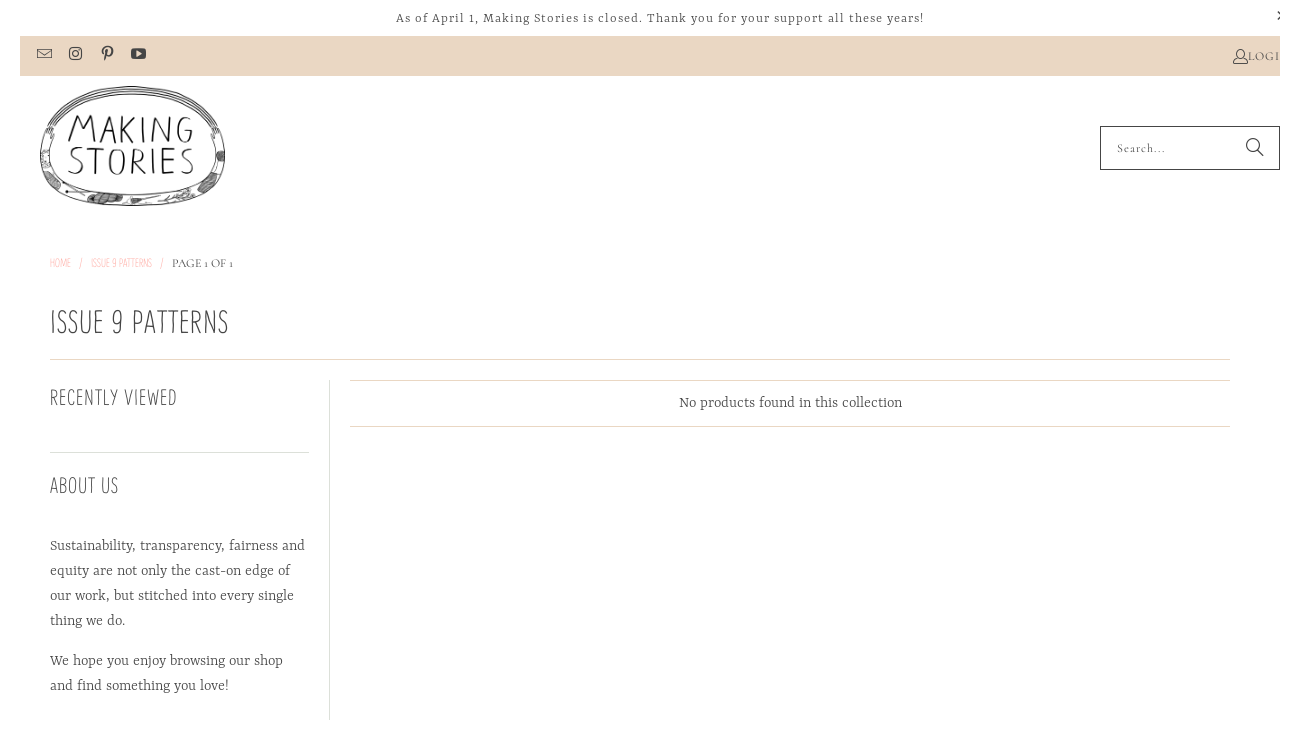

--- FILE ---
content_type: text/html; charset=utf-8
request_url: https://making-stories.com/collections/issue-9-patterns
body_size: 44210
content:
<!DOCTYPE html>
<html class="no-js no-touch" lang="en">
  <head>
  <script>
    window.Store = window.Store || {};
    window.Store.id = 59159838893;
  </script>
    <meta charset="utf-8">
    <meta http-equiv="cleartype" content="on">
    <meta name="robots" content="index,follow">

    <!-- Mobile Specific Metas -->
    <meta name="HandheldFriendly" content="True">
    <meta name="MobileOptimized" content="320">
    <meta name="viewport" content="width=device-width,initial-scale=1">
    <meta name="theme-color" content="#ffffff">

    
    <title>
      Issue 9 Patterns - Making Stories - Knitting Sustainably.
    </title>

    

    <link rel="preconnect" href="https://fonts.shopifycdn.com" />
    <link rel="preconnect" href="https://cdn.shopify.com" />
    <link rel="preconnect" href="https://cdn.shopifycloud.com" />

    <link rel="dns-prefetch" href="https://v.shopify.com" />
    <link rel="dns-prefetch" href="https://www.youtube.com" />
    <link rel="dns-prefetch" href="https://vimeo.com" />

    <link href="//making-stories.com/cdn/shop/t/22/assets/jquery.min.js?v=147293088974801289311719407787" as="script" rel="preload">

    <!-- Stylesheet for Fancybox library -->
    <link rel="stylesheet" href="//making-stories.com/cdn/shop/t/22/assets/fancybox.css?v=19278034316635137701719407787" type="text/css" media="all" defer>

    <!-- Stylesheets for Turbo -->
    <link href="//making-stories.com/cdn/shop/t/22/assets/styles.css?v=78918097209360214821728896862" rel="stylesheet" type="text/css" media="all" />

    <!-- Icons -->
    
      <link rel="shortcut icon" type="image/x-icon" href="//making-stories.com/cdn/shop/files/MS-Logo_180x180.png?v=1723559726">
      <link rel="apple-touch-icon" href="//making-stories.com/cdn/shop/files/MS-Logo_180x180.png?v=1723559726"/>
      <link rel="apple-touch-icon" sizes="57x57" href="//making-stories.com/cdn/shop/files/MS-Logo_57x57.png?v=1723559726"/>
      <link rel="apple-touch-icon" sizes="60x60" href="//making-stories.com/cdn/shop/files/MS-Logo_60x60.png?v=1723559726"/>
      <link rel="apple-touch-icon" sizes="72x72" href="//making-stories.com/cdn/shop/files/MS-Logo_72x72.png?v=1723559726"/>
      <link rel="apple-touch-icon" sizes="76x76" href="//making-stories.com/cdn/shop/files/MS-Logo_76x76.png?v=1723559726"/>
      <link rel="apple-touch-icon" sizes="114x114" href="//making-stories.com/cdn/shop/files/MS-Logo_114x114.png?v=1723559726"/>
      <link rel="apple-touch-icon" sizes="180x180" href="//making-stories.com/cdn/shop/files/MS-Logo_180x180.png?v=1723559726"/>
      <link rel="apple-touch-icon" sizes="228x228" href="//making-stories.com/cdn/shop/files/MS-Logo_228x228.png?v=1723559726"/>
    
    <link rel="canonical" href="https://making-stories.com/collections/issue-9-patterns"/>

    

    
      <script type="text/javascript" src="/services/javascripts/currencies.js" data-no-instant></script>
    

    
      <script src="//making-stories.com/cdn/shop/t/22/assets/currencies.js?v=1648699478663843391719407787" defer></script>
    

    
    <script>
      window.PXUTheme = window.PXUTheme || {};
      window.PXUTheme.version = '9.4.0';
      window.PXUTheme.name = 'Turbo';
    </script>
    


    
<template id="price-ui"><span class="price " data-price></span><span class="compare-at-price" data-compare-at-price></span><span class="unit-pricing" data-unit-pricing></span></template>
    <template id="price-ui-badge"><div class="price-ui-badge__sticker price-ui-badge__sticker--">
    <span class="price-ui-badge__sticker-text" data-badge></span>
  </div></template>
    
    <template id="price-ui__price"><span class="money" data-price></span></template>
    <template id="price-ui__price-range"><span class="price-min" data-price-min><span class="money" data-price></span></span> - <span class="price-max" data-price-max><span class="money" data-price></span></span></template>
    <template id="price-ui__unit-pricing"><span class="unit-quantity" data-unit-quantity></span> | <span class="unit-price" data-unit-price><span class="money" data-price></span></span> / <span class="unit-measurement" data-unit-measurement></span></template>
    <template id="price-ui-badge__percent-savings-range">Save up to <span data-price-percent></span>%</template>
    <template id="price-ui-badge__percent-savings">Save <span data-price-percent></span>%</template>
    <template id="price-ui-badge__price-savings-range">Save up to <span class="money" data-price></span></template>
    <template id="price-ui-badge__price-savings">Save <span class="money" data-price></span></template>
    <template id="price-ui-badge__on-sale">Sale</template>
    <template id="price-ui-badge__sold-out">Sold Out</template>
    <template id="price-ui-badge__in-stock">In stock</template>
    


    <script>
      
window.PXUTheme = window.PXUTheme || {};


window.PXUTheme.theme_settings = {};
window.PXUTheme.currency = {};
window.PXUTheme.routes = window.PXUTheme.routes || {};


window.PXUTheme.theme_settings.display_tos_checkbox = false;
window.PXUTheme.theme_settings.go_to_checkout = true;
window.PXUTheme.theme_settings.cart_action = "ajax";
window.PXUTheme.theme_settings.cart_shipping_calculator = true;


window.PXUTheme.theme_settings.collection_swatches = false;
window.PXUTheme.theme_settings.collection_secondary_image = false;


window.PXUTheme.currency.show_multiple_currencies = false;
window.PXUTheme.currency.shop_currency = "EUR";
window.PXUTheme.currency.default_currency = "EUR";
window.PXUTheme.currency.display_format = "money_format";
window.PXUTheme.currency.money_format = "€{{amount_with_comma_separator}}";
window.PXUTheme.currency.money_format_no_currency = "€{{amount_with_comma_separator}}";
window.PXUTheme.currency.money_format_currency = "€{{amount_with_comma_separator}} EUR";
window.PXUTheme.currency.native_multi_currency = true;
window.PXUTheme.currency.iso_code = "EUR";
window.PXUTheme.currency.symbol = "€";


window.PXUTheme.theme_settings.display_inventory_left = false;
window.PXUTheme.theme_settings.inventory_threshold = 10;
window.PXUTheme.theme_settings.limit_quantity = true;


window.PXUTheme.theme_settings.menu_position = "inline";


window.PXUTheme.theme_settings.newsletter_popup = false;
window.PXUTheme.theme_settings.newsletter_popup_days = "7";
window.PXUTheme.theme_settings.newsletter_popup_mobile = true;
window.PXUTheme.theme_settings.newsletter_popup_seconds = 6;


window.PXUTheme.theme_settings.pagination_type = "load_more_button";


window.PXUTheme.theme_settings.enable_shopify_collection_badges = true;
window.PXUTheme.theme_settings.quick_shop_thumbnail_position = "bottom-thumbnails";
window.PXUTheme.theme_settings.product_form_style = "radio";
window.PXUTheme.theme_settings.sale_banner_enabled = false;
window.PXUTheme.theme_settings.display_savings = true;
window.PXUTheme.theme_settings.display_sold_out_price = false;
window.PXUTheme.theme_settings.free_text = "Currently only available in our magazine";
window.PXUTheme.theme_settings.video_looping = false;
window.PXUTheme.theme_settings.quick_shop_style = "popup";
window.PXUTheme.theme_settings.hover_enabled = false;


window.PXUTheme.routes.cart_url = "/cart";
window.PXUTheme.routes.cart_update_url = "/cart/update";
window.PXUTheme.routes.root_url = "/";
window.PXUTheme.routes.search_url = "/search";
window.PXUTheme.routes.all_products_collection_url = "/collections/all";
window.PXUTheme.routes.product_recommendations_url = "/recommendations/products";
window.PXUTheme.routes.predictive_search_url = "/search/suggest";


window.PXUTheme.theme_settings.image_loading_style = "appear";


window.PXUTheme.theme_settings.enable_autocomplete = true;


window.PXUTheme.theme_settings.page_dots_enabled = true;
window.PXUTheme.theme_settings.slideshow_arrow_size = "light";


window.PXUTheme.theme_settings.quick_shop_enabled = false;


window.PXUTheme.translation = {};


window.PXUTheme.translation.agree_to_terms_warning = "You must agree with the terms and conditions to checkout.";
window.PXUTheme.translation.one_item_left = "item left";
window.PXUTheme.translation.items_left_text = "items left";
window.PXUTheme.translation.cart_savings_text = "Total Savings";
window.PXUTheme.translation.cart_discount_text = "Discount";
window.PXUTheme.translation.cart_subtotal_text = "Subtotal";
window.PXUTheme.translation.cart_remove_text = "Remove";
window.PXUTheme.translation.cart_free_text = "Free";


window.PXUTheme.translation.newsletter_success_text = "Thank you so much for signing up! Please check your email inbox - we&#39;ve just sent you an email with a link to confirm your subscription. Woolly Greetings from the Making Stories team!";


window.PXUTheme.translation.notify_email = "Enter your email address...";
window.PXUTheme.translation.notify_email_value = "Translation missing: en.contact.fields.email";
window.PXUTheme.translation.notify_email_send = "Send";
window.PXUTheme.translation.notify_message_first = "Please notify me when ";
window.PXUTheme.translation.notify_message_last = " becomes available - ";
window.PXUTheme.translation.notify_success_text = "Thanks! We will notify you when this product becomes available!";


window.PXUTheme.translation.add_to_cart = "Add to Cart";
window.PXUTheme.translation.coming_soon_text = "Coming Soon";
window.PXUTheme.translation.sold_out_text = "Sold Out";
window.PXUTheme.translation.sale_text = "Sale";
window.PXUTheme.translation.savings_text = "You Save";
window.PXUTheme.translation.from_text = "from";
window.PXUTheme.translation.new_text = "New";
window.PXUTheme.translation.pre_order_text = "Pre-Order";
window.PXUTheme.translation.unavailable_text = "Unavailable";


window.PXUTheme.translation.all_results = "View all results";
window.PXUTheme.translation.no_results = "Sorry, no results!";


window.PXUTheme.media_queries = {};
window.PXUTheme.media_queries.small = window.matchMedia( "(max-width: 480px)" );
window.PXUTheme.media_queries.medium = window.matchMedia( "(max-width: 798px)" );
window.PXUTheme.media_queries.large = window.matchMedia( "(min-width: 799px)" );
window.PXUTheme.media_queries.larger = window.matchMedia( "(min-width: 960px)" );
window.PXUTheme.media_queries.xlarge = window.matchMedia( "(min-width: 1200px)" );
window.PXUTheme.media_queries.ie10 = window.matchMedia( "all and (-ms-high-contrast: none), (-ms-high-contrast: active)" );
window.PXUTheme.media_queries.tablet = window.matchMedia( "only screen and (min-width: 799px) and (max-width: 1024px)" );
window.PXUTheme.media_queries.mobile_and_tablet = window.matchMedia( "(max-width: 1024px)" );
    </script>

    

    
      <script src="//making-stories.com/cdn/shop/t/22/assets/instantclick.min.js?v=20092422000980684151719407787" data-no-instant defer></script>

      <script data-no-instant>
        window.addEventListener('DOMContentLoaded', function() {

          function inIframe() {
            try {
              return window.self !== window.top;
            } catch (e) {
              return true;
            }
          }

          if (!inIframe()){
            InstantClick.on('change', function() {

              $('head script[src*="shopify"]').each(function() {
                var script = document.createElement('script');
                script.type = 'text/javascript';
                script.src = $(this).attr('src');

                $('body').append(script);
              });

              $('body').removeClass('fancybox-active');
              $.fancybox.destroy();

              InstantClick.init();

            });
          }
        });
      </script>
    

    <script>
      
    </script>

    <script>window.performance && window.performance.mark && window.performance.mark('shopify.content_for_header.start');</script><meta name="facebook-domain-verification" content="1r3h052xq7np4ra9ynjginsxl0o9fv">
<meta name="facebook-domain-verification" content="8szjjx5bd9rcl0o2gsbwla73iim9ru">
<meta name="facebook-domain-verification" content="7fc1v42qsprcmzl0wz180jilitefno">
<meta name="facebook-domain-verification" content="f50xnci2oib8gu5q9z9qpb9wxpyazk">
<meta name="google-site-verification" content="Sk5AovpT6Twho2EY7XGrN63RFf7QNy68QqdgKDILY3E">
<meta id="shopify-digital-wallet" name="shopify-digital-wallet" content="/59159838893/digital_wallets/dialog">
<meta name="shopify-checkout-api-token" content="fb3aa2eab34afed8daa2b6387fbf15e7">
<meta id="in-context-paypal-metadata" data-shop-id="59159838893" data-venmo-supported="false" data-environment="production" data-locale="en_US" data-paypal-v4="true" data-currency="EUR">
<link rel="alternate" type="application/atom+xml" title="Feed" href="/collections/issue-9-patterns.atom" />
<link rel="alternate" hreflang="x-default" href="https://making-stories.com/collections/issue-9-patterns">
<link rel="alternate" hreflang="en" href="https://making-stories.com/collections/issue-9-patterns">
<link rel="alternate" hreflang="de" href="https://making-stories.com/de/collections/issue-9-patterns">
<link rel="alternate" type="application/json+oembed" href="https://making-stories.com/collections/issue-9-patterns.oembed">
<script async="async" src="/checkouts/internal/preloads.js?locale=en-DE"></script>
<link rel="preconnect" href="https://shop.app" crossorigin="anonymous">
<script async="async" src="https://shop.app/checkouts/internal/preloads.js?locale=en-DE&shop_id=59159838893" crossorigin="anonymous"></script>
<script id="apple-pay-shop-capabilities" type="application/json">{"shopId":59159838893,"countryCode":"DE","currencyCode":"EUR","merchantCapabilities":["supports3DS"],"merchantId":"gid:\/\/shopify\/Shop\/59159838893","merchantName":"Making Stories - Knitting Sustainably.","requiredBillingContactFields":["postalAddress","email"],"requiredShippingContactFields":["postalAddress","email"],"shippingType":"shipping","supportedNetworks":["visa","maestro","masterCard","amex"],"total":{"type":"pending","label":"Making Stories - Knitting Sustainably.","amount":"1.00"},"shopifyPaymentsEnabled":true,"supportsSubscriptions":true}</script>
<script id="shopify-features" type="application/json">{"accessToken":"fb3aa2eab34afed8daa2b6387fbf15e7","betas":["rich-media-storefront-analytics"],"domain":"making-stories.com","predictiveSearch":true,"shopId":59159838893,"locale":"en"}</script>
<script>var Shopify = Shopify || {};
Shopify.shop = "making-stories-knitting-sustainably.myshopify.com";
Shopify.locale = "en";
Shopify.currency = {"active":"EUR","rate":"1.0"};
Shopify.country = "DE";
Shopify.theme = {"name":"Turbo-Florence 9.4.0 (June 26 2024)","id":152146444555,"schema_name":"Turbo","schema_version":"9.4.0","theme_store_id":null,"role":"main"};
Shopify.theme.handle = "null";
Shopify.theme.style = {"id":null,"handle":null};
Shopify.cdnHost = "making-stories.com/cdn";
Shopify.routes = Shopify.routes || {};
Shopify.routes.root = "/";</script>
<script type="module">!function(o){(o.Shopify=o.Shopify||{}).modules=!0}(window);</script>
<script>!function(o){function n(){var o=[];function n(){o.push(Array.prototype.slice.apply(arguments))}return n.q=o,n}var t=o.Shopify=o.Shopify||{};t.loadFeatures=n(),t.autoloadFeatures=n()}(window);</script>
<script>
  window.ShopifyPay = window.ShopifyPay || {};
  window.ShopifyPay.apiHost = "shop.app\/pay";
  window.ShopifyPay.redirectState = null;
</script>
<script id="shop-js-analytics" type="application/json">{"pageType":"collection"}</script>
<script defer="defer" async type="module" src="//making-stories.com/cdn/shopifycloud/shop-js/modules/v2/client.init-shop-cart-sync_BdyHc3Nr.en.esm.js"></script>
<script defer="defer" async type="module" src="//making-stories.com/cdn/shopifycloud/shop-js/modules/v2/chunk.common_Daul8nwZ.esm.js"></script>
<script type="module">
  await import("//making-stories.com/cdn/shopifycloud/shop-js/modules/v2/client.init-shop-cart-sync_BdyHc3Nr.en.esm.js");
await import("//making-stories.com/cdn/shopifycloud/shop-js/modules/v2/chunk.common_Daul8nwZ.esm.js");

  window.Shopify.SignInWithShop?.initShopCartSync?.({"fedCMEnabled":true,"windoidEnabled":true});

</script>
<script>
  window.Shopify = window.Shopify || {};
  if (!window.Shopify.featureAssets) window.Shopify.featureAssets = {};
  window.Shopify.featureAssets['shop-js'] = {"shop-cart-sync":["modules/v2/client.shop-cart-sync_QYOiDySF.en.esm.js","modules/v2/chunk.common_Daul8nwZ.esm.js"],"init-fed-cm":["modules/v2/client.init-fed-cm_DchLp9rc.en.esm.js","modules/v2/chunk.common_Daul8nwZ.esm.js"],"shop-button":["modules/v2/client.shop-button_OV7bAJc5.en.esm.js","modules/v2/chunk.common_Daul8nwZ.esm.js"],"init-windoid":["modules/v2/client.init-windoid_DwxFKQ8e.en.esm.js","modules/v2/chunk.common_Daul8nwZ.esm.js"],"shop-cash-offers":["modules/v2/client.shop-cash-offers_DWtL6Bq3.en.esm.js","modules/v2/chunk.common_Daul8nwZ.esm.js","modules/v2/chunk.modal_CQq8HTM6.esm.js"],"shop-toast-manager":["modules/v2/client.shop-toast-manager_CX9r1SjA.en.esm.js","modules/v2/chunk.common_Daul8nwZ.esm.js"],"init-shop-email-lookup-coordinator":["modules/v2/client.init-shop-email-lookup-coordinator_UhKnw74l.en.esm.js","modules/v2/chunk.common_Daul8nwZ.esm.js"],"pay-button":["modules/v2/client.pay-button_DzxNnLDY.en.esm.js","modules/v2/chunk.common_Daul8nwZ.esm.js"],"avatar":["modules/v2/client.avatar_BTnouDA3.en.esm.js"],"init-shop-cart-sync":["modules/v2/client.init-shop-cart-sync_BdyHc3Nr.en.esm.js","modules/v2/chunk.common_Daul8nwZ.esm.js"],"shop-login-button":["modules/v2/client.shop-login-button_D8B466_1.en.esm.js","modules/v2/chunk.common_Daul8nwZ.esm.js","modules/v2/chunk.modal_CQq8HTM6.esm.js"],"init-customer-accounts-sign-up":["modules/v2/client.init-customer-accounts-sign-up_C8fpPm4i.en.esm.js","modules/v2/client.shop-login-button_D8B466_1.en.esm.js","modules/v2/chunk.common_Daul8nwZ.esm.js","modules/v2/chunk.modal_CQq8HTM6.esm.js"],"init-shop-for-new-customer-accounts":["modules/v2/client.init-shop-for-new-customer-accounts_CVTO0Ztu.en.esm.js","modules/v2/client.shop-login-button_D8B466_1.en.esm.js","modules/v2/chunk.common_Daul8nwZ.esm.js","modules/v2/chunk.modal_CQq8HTM6.esm.js"],"init-customer-accounts":["modules/v2/client.init-customer-accounts_dRgKMfrE.en.esm.js","modules/v2/client.shop-login-button_D8B466_1.en.esm.js","modules/v2/chunk.common_Daul8nwZ.esm.js","modules/v2/chunk.modal_CQq8HTM6.esm.js"],"shop-follow-button":["modules/v2/client.shop-follow-button_CkZpjEct.en.esm.js","modules/v2/chunk.common_Daul8nwZ.esm.js","modules/v2/chunk.modal_CQq8HTM6.esm.js"],"lead-capture":["modules/v2/client.lead-capture_BntHBhfp.en.esm.js","modules/v2/chunk.common_Daul8nwZ.esm.js","modules/v2/chunk.modal_CQq8HTM6.esm.js"],"checkout-modal":["modules/v2/client.checkout-modal_CfxcYbTm.en.esm.js","modules/v2/chunk.common_Daul8nwZ.esm.js","modules/v2/chunk.modal_CQq8HTM6.esm.js"],"shop-login":["modules/v2/client.shop-login_Da4GZ2H6.en.esm.js","modules/v2/chunk.common_Daul8nwZ.esm.js","modules/v2/chunk.modal_CQq8HTM6.esm.js"],"payment-terms":["modules/v2/client.payment-terms_MV4M3zvL.en.esm.js","modules/v2/chunk.common_Daul8nwZ.esm.js","modules/v2/chunk.modal_CQq8HTM6.esm.js"]};
</script>
<script>(function() {
  var isLoaded = false;
  function asyncLoad() {
    if (isLoaded) return;
    isLoaded = true;
    var urls = ["https:\/\/myfaqprime.appspot.com\/bot\/bot-primelite.js?shop=making-stories-knitting-sustainably.myshopify.com"];
    for (var i = 0; i < urls.length; i++) {
      var s = document.createElement('script');
      s.type = 'text/javascript';
      s.async = true;
      s.src = urls[i];
      var x = document.getElementsByTagName('script')[0];
      x.parentNode.insertBefore(s, x);
    }
  };
  if(window.attachEvent) {
    window.attachEvent('onload', asyncLoad);
  } else {
    window.addEventListener('load', asyncLoad, false);
  }
})();</script>
<script id="__st">var __st={"a":59159838893,"offset":3600,"reqid":"a735ec3a-7ee2-4948-b0c2-1654ac5c696d-1769001085","pageurl":"making-stories.com\/collections\/issue-9-patterns","u":"4a6000a99e94","p":"collection","rtyp":"collection","rid":489004826891};</script>
<script>window.ShopifyPaypalV4VisibilityTracking = true;</script>
<script id="captcha-bootstrap">!function(){'use strict';const t='contact',e='account',n='new_comment',o=[[t,t],['blogs',n],['comments',n],[t,'customer']],c=[[e,'customer_login'],[e,'guest_login'],[e,'recover_customer_password'],[e,'create_customer']],r=t=>t.map((([t,e])=>`form[action*='/${t}']:not([data-nocaptcha='true']) input[name='form_type'][value='${e}']`)).join(','),a=t=>()=>t?[...document.querySelectorAll(t)].map((t=>t.form)):[];function s(){const t=[...o],e=r(t);return a(e)}const i='password',u='form_key',d=['recaptcha-v3-token','g-recaptcha-response','h-captcha-response',i],f=()=>{try{return window.sessionStorage}catch{return}},m='__shopify_v',_=t=>t.elements[u];function p(t,e,n=!1){try{const o=window.sessionStorage,c=JSON.parse(o.getItem(e)),{data:r}=function(t){const{data:e,action:n}=t;return t[m]||n?{data:e,action:n}:{data:t,action:n}}(c);for(const[e,n]of Object.entries(r))t.elements[e]&&(t.elements[e].value=n);n&&o.removeItem(e)}catch(o){console.error('form repopulation failed',{error:o})}}const l='form_type',E='cptcha';function T(t){t.dataset[E]=!0}const w=window,h=w.document,L='Shopify',v='ce_forms',y='captcha';let A=!1;((t,e)=>{const n=(g='f06e6c50-85a8-45c8-87d0-21a2b65856fe',I='https://cdn.shopify.com/shopifycloud/storefront-forms-hcaptcha/ce_storefront_forms_captcha_hcaptcha.v1.5.2.iife.js',D={infoText:'Protected by hCaptcha',privacyText:'Privacy',termsText:'Terms'},(t,e,n)=>{const o=w[L][v],c=o.bindForm;if(c)return c(t,g,e,D).then(n);var r;o.q.push([[t,g,e,D],n]),r=I,A||(h.body.append(Object.assign(h.createElement('script'),{id:'captcha-provider',async:!0,src:r})),A=!0)});var g,I,D;w[L]=w[L]||{},w[L][v]=w[L][v]||{},w[L][v].q=[],w[L][y]=w[L][y]||{},w[L][y].protect=function(t,e){n(t,void 0,e),T(t)},Object.freeze(w[L][y]),function(t,e,n,w,h,L){const[v,y,A,g]=function(t,e,n){const i=e?o:[],u=t?c:[],d=[...i,...u],f=r(d),m=r(i),_=r(d.filter((([t,e])=>n.includes(e))));return[a(f),a(m),a(_),s()]}(w,h,L),I=t=>{const e=t.target;return e instanceof HTMLFormElement?e:e&&e.form},D=t=>v().includes(t);t.addEventListener('submit',(t=>{const e=I(t);if(!e)return;const n=D(e)&&!e.dataset.hcaptchaBound&&!e.dataset.recaptchaBound,o=_(e),c=g().includes(e)&&(!o||!o.value);(n||c)&&t.preventDefault(),c&&!n&&(function(t){try{if(!f())return;!function(t){const e=f();if(!e)return;const n=_(t);if(!n)return;const o=n.value;o&&e.removeItem(o)}(t);const e=Array.from(Array(32),(()=>Math.random().toString(36)[2])).join('');!function(t,e){_(t)||t.append(Object.assign(document.createElement('input'),{type:'hidden',name:u})),t.elements[u].value=e}(t,e),function(t,e){const n=f();if(!n)return;const o=[...t.querySelectorAll(`input[type='${i}']`)].map((({name:t})=>t)),c=[...d,...o],r={};for(const[a,s]of new FormData(t).entries())c.includes(a)||(r[a]=s);n.setItem(e,JSON.stringify({[m]:1,action:t.action,data:r}))}(t,e)}catch(e){console.error('failed to persist form',e)}}(e),e.submit())}));const S=(t,e)=>{t&&!t.dataset[E]&&(n(t,e.some((e=>e===t))),T(t))};for(const o of['focusin','change'])t.addEventListener(o,(t=>{const e=I(t);D(e)&&S(e,y())}));const B=e.get('form_key'),M=e.get(l),P=B&&M;t.addEventListener('DOMContentLoaded',(()=>{const t=y();if(P)for(const e of t)e.elements[l].value===M&&p(e,B);[...new Set([...A(),...v().filter((t=>'true'===t.dataset.shopifyCaptcha))])].forEach((e=>S(e,t)))}))}(h,new URLSearchParams(w.location.search),n,t,e,['guest_login'])})(!0,!0)}();</script>
<script integrity="sha256-4kQ18oKyAcykRKYeNunJcIwy7WH5gtpwJnB7kiuLZ1E=" data-source-attribution="shopify.loadfeatures" defer="defer" src="//making-stories.com/cdn/shopifycloud/storefront/assets/storefront/load_feature-a0a9edcb.js" crossorigin="anonymous"></script>
<script crossorigin="anonymous" defer="defer" src="//making-stories.com/cdn/shopifycloud/storefront/assets/shopify_pay/storefront-65b4c6d7.js?v=20250812"></script>
<script data-source-attribution="shopify.dynamic_checkout.dynamic.init">var Shopify=Shopify||{};Shopify.PaymentButton=Shopify.PaymentButton||{isStorefrontPortableWallets:!0,init:function(){window.Shopify.PaymentButton.init=function(){};var t=document.createElement("script");t.src="https://making-stories.com/cdn/shopifycloud/portable-wallets/latest/portable-wallets.en.js",t.type="module",document.head.appendChild(t)}};
</script>
<script data-source-attribution="shopify.dynamic_checkout.buyer_consent">
  function portableWalletsHideBuyerConsent(e){var t=document.getElementById("shopify-buyer-consent"),n=document.getElementById("shopify-subscription-policy-button");t&&n&&(t.classList.add("hidden"),t.setAttribute("aria-hidden","true"),n.removeEventListener("click",e))}function portableWalletsShowBuyerConsent(e){var t=document.getElementById("shopify-buyer-consent"),n=document.getElementById("shopify-subscription-policy-button");t&&n&&(t.classList.remove("hidden"),t.removeAttribute("aria-hidden"),n.addEventListener("click",e))}window.Shopify?.PaymentButton&&(window.Shopify.PaymentButton.hideBuyerConsent=portableWalletsHideBuyerConsent,window.Shopify.PaymentButton.showBuyerConsent=portableWalletsShowBuyerConsent);
</script>
<script data-source-attribution="shopify.dynamic_checkout.cart.bootstrap">document.addEventListener("DOMContentLoaded",(function(){function t(){return document.querySelector("shopify-accelerated-checkout-cart, shopify-accelerated-checkout")}if(t())Shopify.PaymentButton.init();else{new MutationObserver((function(e,n){t()&&(Shopify.PaymentButton.init(),n.disconnect())})).observe(document.body,{childList:!0,subtree:!0})}}));
</script>
<script id='scb4127' type='text/javascript' async='' src='https://making-stories.com/cdn/shopifycloud/privacy-banner/storefront-banner.js'></script><link id="shopify-accelerated-checkout-styles" rel="stylesheet" media="screen" href="https://making-stories.com/cdn/shopifycloud/portable-wallets/latest/accelerated-checkout-backwards-compat.css" crossorigin="anonymous">
<style id="shopify-accelerated-checkout-cart">
        #shopify-buyer-consent {
  margin-top: 1em;
  display: inline-block;
  width: 100%;
}

#shopify-buyer-consent.hidden {
  display: none;
}

#shopify-subscription-policy-button {
  background: none;
  border: none;
  padding: 0;
  text-decoration: underline;
  font-size: inherit;
  cursor: pointer;
}

#shopify-subscription-policy-button::before {
  box-shadow: none;
}

      </style>

<script>window.performance && window.performance.mark && window.performance.mark('shopify.content_for_header.end');</script>

    

<meta name="author" content="Making Stories - Knitting Sustainably.">
<meta property="og:url" content="https://making-stories.com/collections/issue-9-patterns">
<meta property="og:site_name" content="Making Stories - Knitting Sustainably.">




  <meta property="og:type" content="product.group">
  <meta property="og:title" content="Issue 9 Patterns">
  
    
  <meta property="og:image" content="https://making-stories.com/cdn/shop/files/MS_logo_black_100x50px-08_KS_1200x.png?v=1628148850">
  <meta property="og:image:secure_url" content="https://making-stories.com/cdn/shop/files/MS_logo_black_100x50px-08_KS_1200x.png?v=1628148850">
  <meta property="og:image:width" content="1200">
  <meta property="og:image:height" content="628">

  
  






<meta name="twitter:card" content="summary">



    
    
  <!-- BEGIN app block: shopify://apps/klaviyo-email-marketing-sms/blocks/klaviyo-onsite-embed/2632fe16-c075-4321-a88b-50b567f42507 -->












  <script async src="https://static.klaviyo.com/onsite/js/X3bUd7/klaviyo.js?company_id=X3bUd7"></script>
  <script>!function(){if(!window.klaviyo){window._klOnsite=window._klOnsite||[];try{window.klaviyo=new Proxy({},{get:function(n,i){return"push"===i?function(){var n;(n=window._klOnsite).push.apply(n,arguments)}:function(){for(var n=arguments.length,o=new Array(n),w=0;w<n;w++)o[w]=arguments[w];var t="function"==typeof o[o.length-1]?o.pop():void 0,e=new Promise((function(n){window._klOnsite.push([i].concat(o,[function(i){t&&t(i),n(i)}]))}));return e}}})}catch(n){window.klaviyo=window.klaviyo||[],window.klaviyo.push=function(){var n;(n=window._klOnsite).push.apply(n,arguments)}}}}();</script>

  




  <script>
    window.klaviyoReviewsProductDesignMode = false
  </script>







<!-- END app block --><script src="https://cdn.shopify.com/extensions/019bdc01-83b4-78ea-9710-4f26bec23ea5/bundles-45/assets/simple-bundles-v2.min.js" type="text/javascript" defer="defer"></script>
<script src="https://cdn.shopify.com/extensions/a424d896-690a-47f2-a3ae-a82565eec47e/preorder-now-wolf-5/assets/preorde_panda.js" type="text/javascript" defer="defer"></script>
<link href="https://monorail-edge.shopifysvc.com" rel="dns-prefetch">
<script>(function(){if ("sendBeacon" in navigator && "performance" in window) {try {var session_token_from_headers = performance.getEntriesByType('navigation')[0].serverTiming.find(x => x.name == '_s').description;} catch {var session_token_from_headers = undefined;}var session_cookie_matches = document.cookie.match(/_shopify_s=([^;]*)/);var session_token_from_cookie = session_cookie_matches && session_cookie_matches.length === 2 ? session_cookie_matches[1] : "";var session_token = session_token_from_headers || session_token_from_cookie || "";function handle_abandonment_event(e) {var entries = performance.getEntries().filter(function(entry) {return /monorail-edge.shopifysvc.com/.test(entry.name);});if (!window.abandonment_tracked && entries.length === 0) {window.abandonment_tracked = true;var currentMs = Date.now();var navigation_start = performance.timing.navigationStart;var payload = {shop_id: 59159838893,url: window.location.href,navigation_start,duration: currentMs - navigation_start,session_token,page_type: "collection"};window.navigator.sendBeacon("https://monorail-edge.shopifysvc.com/v1/produce", JSON.stringify({schema_id: "online_store_buyer_site_abandonment/1.1",payload: payload,metadata: {event_created_at_ms: currentMs,event_sent_at_ms: currentMs}}));}}window.addEventListener('pagehide', handle_abandonment_event);}}());</script>
<script id="web-pixels-manager-setup">(function e(e,d,r,n,o){if(void 0===o&&(o={}),!Boolean(null===(a=null===(i=window.Shopify)||void 0===i?void 0:i.analytics)||void 0===a?void 0:a.replayQueue)){var i,a;window.Shopify=window.Shopify||{};var t=window.Shopify;t.analytics=t.analytics||{};var s=t.analytics;s.replayQueue=[],s.publish=function(e,d,r){return s.replayQueue.push([e,d,r]),!0};try{self.performance.mark("wpm:start")}catch(e){}var l=function(){var e={modern:/Edge?\/(1{2}[4-9]|1[2-9]\d|[2-9]\d{2}|\d{4,})\.\d+(\.\d+|)|Firefox\/(1{2}[4-9]|1[2-9]\d|[2-9]\d{2}|\d{4,})\.\d+(\.\d+|)|Chrom(ium|e)\/(9{2}|\d{3,})\.\d+(\.\d+|)|(Maci|X1{2}).+ Version\/(15\.\d+|(1[6-9]|[2-9]\d|\d{3,})\.\d+)([,.]\d+|)( \(\w+\)|)( Mobile\/\w+|) Safari\/|Chrome.+OPR\/(9{2}|\d{3,})\.\d+\.\d+|(CPU[ +]OS|iPhone[ +]OS|CPU[ +]iPhone|CPU IPhone OS|CPU iPad OS)[ +]+(15[._]\d+|(1[6-9]|[2-9]\d|\d{3,})[._]\d+)([._]\d+|)|Android:?[ /-](13[3-9]|1[4-9]\d|[2-9]\d{2}|\d{4,})(\.\d+|)(\.\d+|)|Android.+Firefox\/(13[5-9]|1[4-9]\d|[2-9]\d{2}|\d{4,})\.\d+(\.\d+|)|Android.+Chrom(ium|e)\/(13[3-9]|1[4-9]\d|[2-9]\d{2}|\d{4,})\.\d+(\.\d+|)|SamsungBrowser\/([2-9]\d|\d{3,})\.\d+/,legacy:/Edge?\/(1[6-9]|[2-9]\d|\d{3,})\.\d+(\.\d+|)|Firefox\/(5[4-9]|[6-9]\d|\d{3,})\.\d+(\.\d+|)|Chrom(ium|e)\/(5[1-9]|[6-9]\d|\d{3,})\.\d+(\.\d+|)([\d.]+$|.*Safari\/(?![\d.]+ Edge\/[\d.]+$))|(Maci|X1{2}).+ Version\/(10\.\d+|(1[1-9]|[2-9]\d|\d{3,})\.\d+)([,.]\d+|)( \(\w+\)|)( Mobile\/\w+|) Safari\/|Chrome.+OPR\/(3[89]|[4-9]\d|\d{3,})\.\d+\.\d+|(CPU[ +]OS|iPhone[ +]OS|CPU[ +]iPhone|CPU IPhone OS|CPU iPad OS)[ +]+(10[._]\d+|(1[1-9]|[2-9]\d|\d{3,})[._]\d+)([._]\d+|)|Android:?[ /-](13[3-9]|1[4-9]\d|[2-9]\d{2}|\d{4,})(\.\d+|)(\.\d+|)|Mobile Safari.+OPR\/([89]\d|\d{3,})\.\d+\.\d+|Android.+Firefox\/(13[5-9]|1[4-9]\d|[2-9]\d{2}|\d{4,})\.\d+(\.\d+|)|Android.+Chrom(ium|e)\/(13[3-9]|1[4-9]\d|[2-9]\d{2}|\d{4,})\.\d+(\.\d+|)|Android.+(UC? ?Browser|UCWEB|U3)[ /]?(15\.([5-9]|\d{2,})|(1[6-9]|[2-9]\d|\d{3,})\.\d+)\.\d+|SamsungBrowser\/(5\.\d+|([6-9]|\d{2,})\.\d+)|Android.+MQ{2}Browser\/(14(\.(9|\d{2,})|)|(1[5-9]|[2-9]\d|\d{3,})(\.\d+|))(\.\d+|)|K[Aa][Ii]OS\/(3\.\d+|([4-9]|\d{2,})\.\d+)(\.\d+|)/},d=e.modern,r=e.legacy,n=navigator.userAgent;return n.match(d)?"modern":n.match(r)?"legacy":"unknown"}(),u="modern"===l?"modern":"legacy",c=(null!=n?n:{modern:"",legacy:""})[u],f=function(e){return[e.baseUrl,"/wpm","/b",e.hashVersion,"modern"===e.buildTarget?"m":"l",".js"].join("")}({baseUrl:d,hashVersion:r,buildTarget:u}),m=function(e){var d=e.version,r=e.bundleTarget,n=e.surface,o=e.pageUrl,i=e.monorailEndpoint;return{emit:function(e){var a=e.status,t=e.errorMsg,s=(new Date).getTime(),l=JSON.stringify({metadata:{event_sent_at_ms:s},events:[{schema_id:"web_pixels_manager_load/3.1",payload:{version:d,bundle_target:r,page_url:o,status:a,surface:n,error_msg:t},metadata:{event_created_at_ms:s}}]});if(!i)return console&&console.warn&&console.warn("[Web Pixels Manager] No Monorail endpoint provided, skipping logging."),!1;try{return self.navigator.sendBeacon.bind(self.navigator)(i,l)}catch(e){}var u=new XMLHttpRequest;try{return u.open("POST",i,!0),u.setRequestHeader("Content-Type","text/plain"),u.send(l),!0}catch(e){return console&&console.warn&&console.warn("[Web Pixels Manager] Got an unhandled error while logging to Monorail."),!1}}}}({version:r,bundleTarget:l,surface:e.surface,pageUrl:self.location.href,monorailEndpoint:e.monorailEndpoint});try{o.browserTarget=l,function(e){var d=e.src,r=e.async,n=void 0===r||r,o=e.onload,i=e.onerror,a=e.sri,t=e.scriptDataAttributes,s=void 0===t?{}:t,l=document.createElement("script"),u=document.querySelector("head"),c=document.querySelector("body");if(l.async=n,l.src=d,a&&(l.integrity=a,l.crossOrigin="anonymous"),s)for(var f in s)if(Object.prototype.hasOwnProperty.call(s,f))try{l.dataset[f]=s[f]}catch(e){}if(o&&l.addEventListener("load",o),i&&l.addEventListener("error",i),u)u.appendChild(l);else{if(!c)throw new Error("Did not find a head or body element to append the script");c.appendChild(l)}}({src:f,async:!0,onload:function(){if(!function(){var e,d;return Boolean(null===(d=null===(e=window.Shopify)||void 0===e?void 0:e.analytics)||void 0===d?void 0:d.initialized)}()){var d=window.webPixelsManager.init(e)||void 0;if(d){var r=window.Shopify.analytics;r.replayQueue.forEach((function(e){var r=e[0],n=e[1],o=e[2];d.publishCustomEvent(r,n,o)})),r.replayQueue=[],r.publish=d.publishCustomEvent,r.visitor=d.visitor,r.initialized=!0}}},onerror:function(){return m.emit({status:"failed",errorMsg:"".concat(f," has failed to load")})},sri:function(e){var d=/^sha384-[A-Za-z0-9+/=]+$/;return"string"==typeof e&&d.test(e)}(c)?c:"",scriptDataAttributes:o}),m.emit({status:"loading"})}catch(e){m.emit({status:"failed",errorMsg:(null==e?void 0:e.message)||"Unknown error"})}}})({shopId: 59159838893,storefrontBaseUrl: "https://making-stories.com",extensionsBaseUrl: "https://extensions.shopifycdn.com/cdn/shopifycloud/web-pixels-manager",monorailEndpoint: "https://monorail-edge.shopifysvc.com/unstable/produce_batch",surface: "storefront-renderer",enabledBetaFlags: ["2dca8a86"],webPixelsConfigList: [{"id":"919044363","configuration":"{\"config\":\"{\\\"pixel_id\\\":\\\"G-K4QJYELQBE\\\",\\\"target_country\\\":\\\"DE\\\",\\\"gtag_events\\\":[{\\\"type\\\":\\\"begin_checkout\\\",\\\"action_label\\\":\\\"G-K4QJYELQBE\\\"},{\\\"type\\\":\\\"search\\\",\\\"action_label\\\":\\\"G-K4QJYELQBE\\\"},{\\\"type\\\":\\\"view_item\\\",\\\"action_label\\\":[\\\"G-K4QJYELQBE\\\",\\\"MC-8QEQJPDGJ4\\\"]},{\\\"type\\\":\\\"purchase\\\",\\\"action_label\\\":[\\\"G-K4QJYELQBE\\\",\\\"MC-8QEQJPDGJ4\\\"]},{\\\"type\\\":\\\"page_view\\\",\\\"action_label\\\":[\\\"G-K4QJYELQBE\\\",\\\"MC-8QEQJPDGJ4\\\"]},{\\\"type\\\":\\\"add_payment_info\\\",\\\"action_label\\\":\\\"G-K4QJYELQBE\\\"},{\\\"type\\\":\\\"add_to_cart\\\",\\\"action_label\\\":\\\"G-K4QJYELQBE\\\"}],\\\"enable_monitoring_mode\\\":false}\"}","eventPayloadVersion":"v1","runtimeContext":"OPEN","scriptVersion":"b2a88bafab3e21179ed38636efcd8a93","type":"APP","apiClientId":1780363,"privacyPurposes":[],"dataSharingAdjustments":{"protectedCustomerApprovalScopes":["read_customer_address","read_customer_email","read_customer_name","read_customer_personal_data","read_customer_phone"]}},{"id":"385384715","configuration":"{\"pixel_id\":\"729805051545596\",\"pixel_type\":\"facebook_pixel\",\"metaapp_system_user_token\":\"-\"}","eventPayloadVersion":"v1","runtimeContext":"OPEN","scriptVersion":"ca16bc87fe92b6042fbaa3acc2fbdaa6","type":"APP","apiClientId":2329312,"privacyPurposes":["ANALYTICS","MARKETING","SALE_OF_DATA"],"dataSharingAdjustments":{"protectedCustomerApprovalScopes":["read_customer_address","read_customer_email","read_customer_name","read_customer_personal_data","read_customer_phone"]}},{"id":"154829067","configuration":"{\"tagID\":\"2613134453435\"}","eventPayloadVersion":"v1","runtimeContext":"STRICT","scriptVersion":"18031546ee651571ed29edbe71a3550b","type":"APP","apiClientId":3009811,"privacyPurposes":["ANALYTICS","MARKETING","SALE_OF_DATA"],"dataSharingAdjustments":{"protectedCustomerApprovalScopes":["read_customer_address","read_customer_email","read_customer_name","read_customer_personal_data","read_customer_phone"]}},{"id":"33620235","configuration":"{\"myshopifyDomain\":\"making-stories-knitting-sustainably.myshopify.com\"}","eventPayloadVersion":"v1","runtimeContext":"STRICT","scriptVersion":"23b97d18e2aa74363140dc29c9284e87","type":"APP","apiClientId":2775569,"privacyPurposes":["ANALYTICS","MARKETING","SALE_OF_DATA"],"dataSharingAdjustments":{"protectedCustomerApprovalScopes":["read_customer_address","read_customer_email","read_customer_name","read_customer_phone","read_customer_personal_data"]}},{"id":"shopify-app-pixel","configuration":"{}","eventPayloadVersion":"v1","runtimeContext":"STRICT","scriptVersion":"0450","apiClientId":"shopify-pixel","type":"APP","privacyPurposes":["ANALYTICS","MARKETING"]},{"id":"shopify-custom-pixel","eventPayloadVersion":"v1","runtimeContext":"LAX","scriptVersion":"0450","apiClientId":"shopify-pixel","type":"CUSTOM","privacyPurposes":["ANALYTICS","MARKETING"]}],isMerchantRequest: false,initData: {"shop":{"name":"Making Stories - Knitting Sustainably.","paymentSettings":{"currencyCode":"EUR"},"myshopifyDomain":"making-stories-knitting-sustainably.myshopify.com","countryCode":"DE","storefrontUrl":"https:\/\/making-stories.com"},"customer":null,"cart":null,"checkout":null,"productVariants":[],"purchasingCompany":null},},"https://making-stories.com/cdn","fcfee988w5aeb613cpc8e4bc33m6693e112",{"modern":"","legacy":""},{"shopId":"59159838893","storefrontBaseUrl":"https:\/\/making-stories.com","extensionBaseUrl":"https:\/\/extensions.shopifycdn.com\/cdn\/shopifycloud\/web-pixels-manager","surface":"storefront-renderer","enabledBetaFlags":"[\"2dca8a86\"]","isMerchantRequest":"false","hashVersion":"fcfee988w5aeb613cpc8e4bc33m6693e112","publish":"custom","events":"[[\"page_viewed\",{}],[\"collection_viewed\",{\"collection\":{\"id\":\"489004826891\",\"title\":\"Issue 9 Patterns\",\"productVariants\":[]}}]]"});</script><script>
  window.ShopifyAnalytics = window.ShopifyAnalytics || {};
  window.ShopifyAnalytics.meta = window.ShopifyAnalytics.meta || {};
  window.ShopifyAnalytics.meta.currency = 'EUR';
  var meta = {"products":[],"page":{"pageType":"collection","resourceType":"collection","resourceId":489004826891,"requestId":"a735ec3a-7ee2-4948-b0c2-1654ac5c696d-1769001085"}};
  for (var attr in meta) {
    window.ShopifyAnalytics.meta[attr] = meta[attr];
  }
</script>
<script class="analytics">
  (function () {
    var customDocumentWrite = function(content) {
      var jquery = null;

      if (window.jQuery) {
        jquery = window.jQuery;
      } else if (window.Checkout && window.Checkout.$) {
        jquery = window.Checkout.$;
      }

      if (jquery) {
        jquery('body').append(content);
      }
    };

    var hasLoggedConversion = function(token) {
      if (token) {
        return document.cookie.indexOf('loggedConversion=' + token) !== -1;
      }
      return false;
    }

    var setCookieIfConversion = function(token) {
      if (token) {
        var twoMonthsFromNow = new Date(Date.now());
        twoMonthsFromNow.setMonth(twoMonthsFromNow.getMonth() + 2);

        document.cookie = 'loggedConversion=' + token + '; expires=' + twoMonthsFromNow;
      }
    }

    var trekkie = window.ShopifyAnalytics.lib = window.trekkie = window.trekkie || [];
    if (trekkie.integrations) {
      return;
    }
    trekkie.methods = [
      'identify',
      'page',
      'ready',
      'track',
      'trackForm',
      'trackLink'
    ];
    trekkie.factory = function(method) {
      return function() {
        var args = Array.prototype.slice.call(arguments);
        args.unshift(method);
        trekkie.push(args);
        return trekkie;
      };
    };
    for (var i = 0; i < trekkie.methods.length; i++) {
      var key = trekkie.methods[i];
      trekkie[key] = trekkie.factory(key);
    }
    trekkie.load = function(config) {
      trekkie.config = config || {};
      trekkie.config.initialDocumentCookie = document.cookie;
      var first = document.getElementsByTagName('script')[0];
      var script = document.createElement('script');
      script.type = 'text/javascript';
      script.onerror = function(e) {
        var scriptFallback = document.createElement('script');
        scriptFallback.type = 'text/javascript';
        scriptFallback.onerror = function(error) {
                var Monorail = {
      produce: function produce(monorailDomain, schemaId, payload) {
        var currentMs = new Date().getTime();
        var event = {
          schema_id: schemaId,
          payload: payload,
          metadata: {
            event_created_at_ms: currentMs,
            event_sent_at_ms: currentMs
          }
        };
        return Monorail.sendRequest("https://" + monorailDomain + "/v1/produce", JSON.stringify(event));
      },
      sendRequest: function sendRequest(endpointUrl, payload) {
        // Try the sendBeacon API
        if (window && window.navigator && typeof window.navigator.sendBeacon === 'function' && typeof window.Blob === 'function' && !Monorail.isIos12()) {
          var blobData = new window.Blob([payload], {
            type: 'text/plain'
          });

          if (window.navigator.sendBeacon(endpointUrl, blobData)) {
            return true;
          } // sendBeacon was not successful

        } // XHR beacon

        var xhr = new XMLHttpRequest();

        try {
          xhr.open('POST', endpointUrl);
          xhr.setRequestHeader('Content-Type', 'text/plain');
          xhr.send(payload);
        } catch (e) {
          console.log(e);
        }

        return false;
      },
      isIos12: function isIos12() {
        return window.navigator.userAgent.lastIndexOf('iPhone; CPU iPhone OS 12_') !== -1 || window.navigator.userAgent.lastIndexOf('iPad; CPU OS 12_') !== -1;
      }
    };
    Monorail.produce('monorail-edge.shopifysvc.com',
      'trekkie_storefront_load_errors/1.1',
      {shop_id: 59159838893,
      theme_id: 152146444555,
      app_name: "storefront",
      context_url: window.location.href,
      source_url: "//making-stories.com/cdn/s/trekkie.storefront.cd680fe47e6c39ca5d5df5f0a32d569bc48c0f27.min.js"});

        };
        scriptFallback.async = true;
        scriptFallback.src = '//making-stories.com/cdn/s/trekkie.storefront.cd680fe47e6c39ca5d5df5f0a32d569bc48c0f27.min.js';
        first.parentNode.insertBefore(scriptFallback, first);
      };
      script.async = true;
      script.src = '//making-stories.com/cdn/s/trekkie.storefront.cd680fe47e6c39ca5d5df5f0a32d569bc48c0f27.min.js';
      first.parentNode.insertBefore(script, first);
    };
    trekkie.load(
      {"Trekkie":{"appName":"storefront","development":false,"defaultAttributes":{"shopId":59159838893,"isMerchantRequest":null,"themeId":152146444555,"themeCityHash":"8208956213612791816","contentLanguage":"en","currency":"EUR","eventMetadataId":"daab04a4-a4a8-4454-a8ad-21fa19ea6e2b"},"isServerSideCookieWritingEnabled":true,"monorailRegion":"shop_domain","enabledBetaFlags":["65f19447"]},"Session Attribution":{},"S2S":{"facebookCapiEnabled":true,"source":"trekkie-storefront-renderer","apiClientId":580111}}
    );

    var loaded = false;
    trekkie.ready(function() {
      if (loaded) return;
      loaded = true;

      window.ShopifyAnalytics.lib = window.trekkie;

      var originalDocumentWrite = document.write;
      document.write = customDocumentWrite;
      try { window.ShopifyAnalytics.merchantGoogleAnalytics.call(this); } catch(error) {};
      document.write = originalDocumentWrite;

      window.ShopifyAnalytics.lib.page(null,{"pageType":"collection","resourceType":"collection","resourceId":489004826891,"requestId":"a735ec3a-7ee2-4948-b0c2-1654ac5c696d-1769001085","shopifyEmitted":true});

      var match = window.location.pathname.match(/checkouts\/(.+)\/(thank_you|post_purchase)/)
      var token = match? match[1]: undefined;
      if (!hasLoggedConversion(token)) {
        setCookieIfConversion(token);
        window.ShopifyAnalytics.lib.track("Viewed Product Category",{"currency":"EUR","category":"Collection: issue-9-patterns","collectionName":"issue-9-patterns","collectionId":489004826891,"nonInteraction":true},undefined,undefined,{"shopifyEmitted":true});
      }
    });


        var eventsListenerScript = document.createElement('script');
        eventsListenerScript.async = true;
        eventsListenerScript.src = "//making-stories.com/cdn/shopifycloud/storefront/assets/shop_events_listener-3da45d37.js";
        document.getElementsByTagName('head')[0].appendChild(eventsListenerScript);

})();</script>
  <script>
  if (!window.ga || (window.ga && typeof window.ga !== 'function')) {
    window.ga = function ga() {
      (window.ga.q = window.ga.q || []).push(arguments);
      if (window.Shopify && window.Shopify.analytics && typeof window.Shopify.analytics.publish === 'function') {
        window.Shopify.analytics.publish("ga_stub_called", {}, {sendTo: "google_osp_migration"});
      }
      console.error("Shopify's Google Analytics stub called with:", Array.from(arguments), "\nSee https://help.shopify.com/manual/promoting-marketing/pixels/pixel-migration#google for more information.");
    };
    if (window.Shopify && window.Shopify.analytics && typeof window.Shopify.analytics.publish === 'function') {
      window.Shopify.analytics.publish("ga_stub_initialized", {}, {sendTo: "google_osp_migration"});
    }
  }
</script>
<script
  defer
  src="https://making-stories.com/cdn/shopifycloud/perf-kit/shopify-perf-kit-3.0.4.min.js"
  data-application="storefront-renderer"
  data-shop-id="59159838893"
  data-render-region="gcp-us-east1"
  data-page-type="collection"
  data-theme-instance-id="152146444555"
  data-theme-name="Turbo"
  data-theme-version="9.4.0"
  data-monorail-region="shop_domain"
  data-resource-timing-sampling-rate="10"
  data-shs="true"
  data-shs-beacon="true"
  data-shs-export-with-fetch="true"
  data-shs-logs-sample-rate="1"
  data-shs-beacon-endpoint="https://making-stories.com/api/collect"
></script>
</head>

  

  <noscript>
    <style>
      .product_section .product_form,
      .product_gallery {
        opacity: 1;
      }

      .multi_select,
      form .select {
        display: block !important;
      }

      .image-element__wrap {
        display: none;
      }
    </style>
  </noscript>

  <body class="collection"
        data-money-format="€{{amount_with_comma_separator}}"
        data-shop-currency="EUR"
        data-shop-url="https://making-stories.com">
    <div id="shopify-section-ezfy-custom-fonts" class="shopify-section">
  <style data-custom-fonts>
    



      

      
      
      
      
      
      
      
      
      
      
      
      
      

      

        

        
          @font-face {
            font-family: 'Rasa Light';
            src: url(https://cdn.shopify.com/s/files/1/0591/5983/8893/files/rasa.light.woff?v=1719413380) format('woff');

              
            
          }


          

          

          

          

          

          

          
            p{
              font-family: 'Rasa Light' !important;
            }
          

          

          


      
      

      
      
      
      
      
      
      
      
      
      
      
      
      

      

        

        
          @font-face {
            font-family: 'Supernett Light';
            src: url(https://cdn.shopify.com/s/files/1/0591/5983/8893/files/Supernett_Cn_Light.woff?v=1719413158) format('woff');

              
            
          }


          
            h1{
              font-family: 'Supernett Light' !important;
            }
          

          
            h2{
              font-family: 'Supernett Light' !important;
            }
          

          
            h3{
              font-family: 'Supernett Light' !important;
            }
          

          
            h4{
              font-family: 'Supernett Light' !important;
            }
          

          
            h5{
              font-family: 'Supernett Light' !important;
            }
          

          
            h6{
              font-family: 'Supernett Light' !important;
            }
          

          

          
            span{
              font-family: 'Supernett Light' !important;
            }
          

          
            .collection_title,
.global-button{
              font-family: 'Supernett Light' !important;
            }
          


      
      
  </style>



</div>

  <script>
    document.documentElement.className=document.documentElement.className.replace(/\bno-js\b/,'js');
    if(window.Shopify&&window.Shopify.designMode)document.documentElement.className+=' in-theme-editor';
    if(('ontouchstart' in window)||window.DocumentTouch&&document instanceof DocumentTouch)document.documentElement.className=document.documentElement.className.replace(/\bno-touch\b/,'has-touch');
  </script>

    
    <svg
      class="icon-star-reference"
      aria-hidden="true"
      focusable="false"
      role="presentation"
      xmlns="http://www.w3.org/2000/svg" width="20" height="20" viewBox="3 3 17 17" fill="none"
    >
      <symbol id="icon-star">
        <rect class="icon-star-background" width="20" height="20" fill="currentColor"/>
        <path d="M10 3L12.163 7.60778L17 8.35121L13.5 11.9359L14.326 17L10 14.6078L5.674 17L6.5 11.9359L3 8.35121L7.837 7.60778L10 3Z" stroke="currentColor" stroke-width="2" stroke-linecap="round" stroke-linejoin="round" fill="none"/>
      </symbol>
      <clipPath id="icon-star-clip">
        <path d="M10 3L12.163 7.60778L17 8.35121L13.5 11.9359L14.326 17L10 14.6078L5.674 17L6.5 11.9359L3 8.35121L7.837 7.60778L10 3Z" stroke="currentColor" stroke-width="2" stroke-linecap="round" stroke-linejoin="round"/>
      </clipPath>
    </svg>
    


    <!-- BEGIN sections: header-group -->
<div id="shopify-section-sections--19829668282635__header" class="shopify-section shopify-section-group-header-group shopify-section--header"><script
  type="application/json"
  data-section-type="header"
  data-section-id="sections--19829668282635__header"
>
</script>



<script type="application/ld+json">
  {
    "@context": "http://schema.org",
    "@type": "Organization",
    "name": "Making Stories - Knitting Sustainably.",
    
      
      "logo": "https://making-stories.com/cdn/shop/files/MS-Logo_3686x.png?v=1723559726",
    
    "sameAs": [
      "",
      "",
      "",
      "",
      "",
      "",
      "",
      "https://www.instagram.com/_makingstories/",
      "",
      "",
      "",
      "",
      "",
      "https://www.pinterest.com/makingstories17/",
      "",
      "",
      "",
      "",
      "",
      "",
      "",
      "",
      "",
      "",
      "https://www.youtube.com/makingstories"
    ],
    "url": "https://making-stories.com"
  }
</script>




<header id="header" class="mobile_nav-fixed--true">
  
    <div class="promo-banner">
      <div class="promo-banner__content">
        <p>As of April 1, Making Stories is closed. Thank you for your support all these years!</p>
      </div>
      <div class="promo-banner__close"></div>
    </div>
  

  <div class="top-bar">
    <details data-mobile-menu>
      <summary class="mobile_nav dropdown_link" data-mobile-menu-trigger>
        <div data-mobile-menu-icon>
          <span></span>
          <span></span>
          <span></span>
          <span></span>
        </div>

        <span class="mobile-menu-title">Menu</span>
      </summary>
      <div class="mobile-menu-container dropdown" data-nav>
        <ul class="menu" id="mobile_menu">
          
  <template data-nav-parent-template>
    <li class="sublink">
      <a href="#" data-no-instant class="parent-link--true"><div class="mobile-menu-item-title" data-nav-title></div><span class="right icon-down-arrow"></span></a>
      <ul class="mobile-mega-menu" data-meganav-target-container>
      </ul>
    </li>
  </template>
  


          
  <template data-nav-parent-template>
    <li class="sublink">
      <a href="#" data-no-instant class="parent-link--true"><div class="mobile-menu-item-title" data-nav-title></div><span class="right icon-down-arrow"></span></a>
      <ul class="mobile-mega-menu" data-meganav-target-container>
      </ul>
    </li>
  </template>
  


          
  



          

          
            
              <li data-no-instant>
                <a href="/account/login" id="customer_login_link">Login</a>
              </li>
            
          

          
        </ul>
      </div>
    </details>

    <a href="/" title="Making Stories - Knitting Sustainably." class="mobile_logo logo">
      
        <img
          src="//making-stories.com/cdn/shop/files/MS-Logo_410x.png?v=1723559726"
          alt="Making Stories - Knitting Sustainably."
          style="object-fit: cover; object-position: 50.0% 50.0%;"
        >
      
    </a>

    <div class="top-bar--right">
      
        <a href="/search" class="icon-search dropdown_link" title="Search" data-dropdown-rel="search"></a>
      




<!-- Wishlist Hero Header Icon -->
 <a class="site-header__icon site-header__link wishlist-hero-header-icon " href="#hero-wishlist">
    <i aria-hidden="true" class="wlh-icon-heart-empty wlh-Icon" focusable="false" role="presentation" style="font-size: 23px;font-weight:900;padding-top: 3px;color:inherit;"></i>
</a> 
<!-- end -->
      
    </div>
  </div>
</header>





<header
  class="
    
    search-enabled--true
  "
  data-desktop-header
  data-header-feature-image="true"
>
  <div
    class="
      header
      header-fixed--true
      header-background--solid
    "
      data-header-is-absolute=""
  >
    
      <div class="promo-banner">
        <div class="promo-banner__content">
          <p>As of April 1, Making Stories is closed. Thank you for your support all these years!</p>
        </div>
        <div class="promo-banner__close"></div>
      </div>
    

    <div class="top-bar">
      
        <ul class="social_icons">
  

  

  

   

  
    <li><a href="mailto:hello@making-stories.com" title="Email Making Stories - Knitting Sustainably." class="icon-email"></a></li>
  

  

  

  

  
    <li><a href="https://www.instagram.com/_makingstories/" title="Making Stories - Knitting Sustainably. on Instagram" rel="me" target="_blank" class="icon-instagram"></a></li>
  

  

  

  

  

  

  
    <li><a href="https://www.pinterest.com/makingstories17/" title="Making Stories - Knitting Sustainably. on Pinterest" rel="me" target="_blank" class="icon-pinterest"></a></li>
  

  

  

  

  

  

  

  

  

  

  

  
    <li><a href="https://www.youtube.com/makingstories" title="Making Stories - Knitting Sustainably. on YouTube" rel="me" target="_blank" class="icon-youtube"></a></li>
  
</ul>

      

      <ul class="top-bar__menu menu">
        

        
      </ul>

      <div class="top-bar--right-menu">
        <ul class="top-bar__menu">
          

          
            <li>
              <a
                href="/account"
                class="
                  top-bar__login-link
                  icon-user
                "
                title="My Account "
              >
                Login
              </a>
            </li>
          
        </ul>




<!-- Wishlist Hero Header Icon -->
 <a class="site-header__icon site-header__link wishlist-hero-header-icon " href="#hero-wishlist">
    <i aria-hidden="true" class="wlh-icon-heart-empty wlh-Icon" focusable="false" role="presentation" style="font-size: 23px;font-weight:900;padding-top: 3px;color:inherit;"></i>
</a> 
<!-- end -->
        
      </div>
    </div>

    <div class="main-nav__wrapper">
      <div class="main-nav menu-position--inline logo-alignment--left logo-position--left search-enabled--true" data-show-dropdown-on-click>
        

        
        

        

        

        

        
          
            
          <div class="header__logo logo--image">
            <a href="/" title="Making Stories - Knitting Sustainably.">
              

              
                <img
                  src="//making-stories.com/cdn/shop/files/MS-Logo_410x.png?v=1723559726"
                  class="primary_logo lazyload"
                  alt="Making Stories - Knitting Sustainably."
                  style="object-fit: cover; object-position: 50.0% 50.0%;"
                >
              
            </a>
          </div>
        

            <div class="nav nav--combined center">
              
          

<nav
  class="nav-desktop "
  data-nav
  data-nav-desktop
  aria-label="Translation missing: en.navigation.header.main_nav"
>
  <template data-nav-parent-template>
    <li
      class="
        nav-desktop__tier-1-item
        nav-desktop__tier-1-item--widemenu-parent
      "
      data-nav-desktop-parent
    >
      <details data-nav-desktop-details>
        <summary
          data-href
          class="
            nav-desktop__tier-1-link
            nav-desktop__tier-1-link--parent
          "
          data-nav-desktop-link
          aria-expanded="false"
          
          aria-controls="nav-tier-2-"
          role="button"
        >
          <span data-nav-title></span>
          <span class="icon-down-arrow"></span>
        </summary>
        <div
          class="
            nav-desktop__tier-2
            nav-desktop__tier-2--full-width-menu
          "
          tabindex="-1"
          data-nav-desktop-tier-2
          data-nav-desktop-submenu
          data-nav-desktop-full-width-menu
          data-meganav-target-container
          >
      </details>
    </li>
  </template>
  <ul
    class="nav-desktop__tier-1"
    data-nav-desktop-tier-1
  >
    
  </ul>
</nav>

        
              
          

<nav
  class="nav-desktop "
  data-nav
  data-nav-desktop
  aria-label="Translation missing: en.navigation.header.main_nav"
>
  <template data-nav-parent-template>
    <li
      class="
        nav-desktop__tier-1-item
        nav-desktop__tier-1-item--widemenu-parent
      "
      data-nav-desktop-parent
    >
      <details data-nav-desktop-details>
        <summary
          data-href
          class="
            nav-desktop__tier-1-link
            nav-desktop__tier-1-link--parent
          "
          data-nav-desktop-link
          aria-expanded="false"
          
          aria-controls="nav-tier-2-"
          role="button"
        >
          <span data-nav-title></span>
          <span class="icon-down-arrow"></span>
        </summary>
        <div
          class="
            nav-desktop__tier-2
            nav-desktop__tier-2--full-width-menu
          "
          tabindex="-1"
          data-nav-desktop-tier-2
          data-nav-desktop-submenu
          data-nav-desktop-full-width-menu
          data-meganav-target-container
          >
      </details>
    </li>
  </template>
  <ul
    class="nav-desktop__tier-1"
    data-nav-desktop-tier-1
  >
    
  </ul>
</nav>

        
            </div>

            
          
            <div class="search-container">
              



<div class="search-form-container">
  <form
    class="
      search-form
      search-form--header
    "
    action="/search"
    data-autocomplete-true
  >
    <div class="search-form__input-wrapper">
      <input
        class="search-form__input"
        type="text"
        name="q"
        placeholder="Search..."
        aria-label="Search..."
        value=""
        autocorrect="off"
        autocomplete="off"
        autocapitalize="off"
        spellcheck="false"
        data-search-input
      >

      

      <button
        class="
          search-form__submit-button
          global-button
        "
        type="submit"
        aria-label="Search"
      >
        <span class="icon-search"></span>
      </button>
    </div>

    
      <div
        class="predictive-search"
        data-predictive-search
        data-loading="false"
      >

<svg
  class="loading-icon predictive-search__loading-state-spinner"
  width="24"
  height="24"
  viewBox="0 0 24 24"
  xmlns="http://www.w3.org/2000/svg"
  
>
  <path d="M12,1A11,11,0,1,0,23,12,11,11,0,0,0,12,1Zm0,19a8,8,0,1,1,8-8A8,8,0,0,1,12,20Z"/>
  <path d="M10.14,1.16a11,11,0,0,0-9,8.92A1.59,1.59,0,0,0,2.46,12,1.52,1.52,0,0,0,4.11,10.7a8,8,0,0,1,6.66-6.61A1.42,1.42,0,0,0,12,2.69h0A1.57,1.57,0,0,0,10.14,1.16Z"/>
</svg>
<div class="predictive-search__results" data-predictive-search-results></div>
      </div>
    
  </form>

  
</div>


              <div class="search-link">
                <a
                  class="
                    icon-search
                    dropdown_link
                  "
                  href="/search"
                  title="Search"
                  data-dropdown-rel="search"
                >
                </a>
              </div>
            </div>
          
        
          
        
      </div>
    </div>
  </div>
</header>


<script>
  (() => {
    const header = document.querySelector('[data-header-feature-image="true"]');
    if (header) {
      header.classList.add('feature_image');
    }

    const headerContent = document.querySelector('[data-header-is-absolute="true"]');
    if (header) {
      header.classList.add('is-absolute');
    }
  })();
</script>

<style>
  div.header__logo,
  div.header__logo img,
  div.header__logo span,
  .sticky_nav .menu-position--block .header__logo {
    max-width: 205px;
  }
</style>

<style> #shopify-section-sections--19829668282635__header {margin: auto 20px;} </style></div><div id="shopify-section-sections--19829668282635__mega_menu_1" class="shopify-section shopify-section-group-header-group shopify-section--mega-menu">
<script
  type="application/json"
  data-section-type="mega-menu-1"
  data-section-id="sections--19829668282635__mega_menu_1"
>
</script>


  <details>
    <summary
      class="
        nav-desktop__tier-1-link
        nav-desktop__tier-1-link--parent
      "
    >
      <span>Yarn</span>
      <span class="icon-down-arrow"></span>
    </summary>
    <div
      class="
        mega-menu
        menu
        dropdown_content
      "
      data-meganav-desktop
      data-meganav-handle="yarn"
    >
      
        <div class="dropdown_column" >
          
            
            
              <div class="mega-menu__richtext">
                
              </div>
            

            
            

            
            
              <div class="dropdown_column__menu">
                <ul class="dropdown_title">
                  <li>
                    <a href="/collections/shop-yarn">Yarns by Weight</a>
                  </li>
                </ul>
                
                  <ul>
                    
                      <li>
                        <a href="/collections/lace">Lace</a>
                      </li>
                    
                      <li>
                        <a href="/collections/shop-yarn/fingering">Fingering</a>
                      </li>
                    
                      <li>
                        <a href="/collections/shop-yarn/sport">Sport</a>
                      </li>
                    
                      <li>
                        <a href="/collections/shop-yarn/dk">DK</a>
                      </li>
                    
                      <li>
                        <a href="/collections/shop-yarn/worsted">Worsted</a>
                      </li>
                    
                  </ul>
                
              </div>
            

            
            

            
            

            
            

            
            

            
            
              <div class="mega-menu__richtext">
                
              </div>
            

          
        </div>
      
        <div class="dropdown_column" >
          
            
            
              <div class="mega-menu__richtext">
                
              </div>
            

            
            

            
            
              <div class="dropdown_column__menu">
                <ul class="dropdown_title">
                  <li>
                    <a href="/collections/shop-yarn">Yarns by Brand</a>
                  </li>
                </ul>
                
                  <ul>
                    
                      <li>
                        <a href="/collections/shop-yarn/BC-Garn">BC Garn</a>
                      </li>
                    
                      <li>
                        <a href="/collections/shop-yarn/De-Rerum-Natura">De Rerum Natura</a>
                      </li>
                    
                      <li>
                        <a href="/collections/shop-yarn/Marina-Skua">Marina Skua</a>
                      </li>
                    
                      <li>
                        <a href="/collections/shop-yarn/Natissea">Natissea</a>
                      </li>
                    
                      <li>
                        <a href="/collections/shop-yarn/Schoppelwolle">Schoppelwolle</a>
                      </li>
                    
                      <li>
                        <a href="/collections/shop-yarn/Studio-Solas">Studio Solas</a>
                      </li>
                    
                      <li>
                        <a href="/collections/shop-yarn/Wooldreamers">Wooldreamers</a>
                      </li>
                    
                      <li>
                        <a href="/collections/kits">Knitting Kits</a>
                      </li>
                    
                  </ul>
                
              </div>
            

            
            

            
            

            
            

            
            

            
            
              <div class="mega-menu__richtext">
                
              </div>
            

          
        </div>
      
        <div class="dropdown_column" >
          
            
            
              <div class="mega-menu__richtext">
                
              </div>
            

            
            

            
            
              <div class="dropdown_column__menu">
                <ul class="dropdown_title">
                  <li>
                    <a href="/collections/shop-yarn">Yarns by Fiber</a>
                  </li>
                </ul>
                
                  <ul>
                    
                      <li>
                        <a href="/collections/shop-yarn/Cotton">Cotton</a>
                      </li>
                    
                      <li>
                        <a href="/collections/shop-yarn/Hemp">Hemp</a>
                      </li>
                    
                      <li>
                        <a href="/collections/shop-yarn/Linen">Linen</a>
                      </li>
                    
                      <li>
                        <a href="/collections/shop-yarn/Mohair">Mohair</a>
                      </li>
                    
                      <li>
                        <a href="/collections/shop-yarn/Wool">Wool</a>
                      </li>
                    
                  </ul>
                
              </div>
            

            
            

            
            

            
            

            
            

            
            
              <div class="mega-menu__richtext">
                
              </div>
            

          
        </div>
      
        <div class="dropdown_column" >
          
            
            
              <div class="mega-menu__richtext">
                
              </div>
            

            
            

            
            
              <div class="dropdown_column__menu">
                <ul class="dropdown_title">
                  <li>
                    <a href="/collections/shop-yarn">Yarns by Color</a>
                  </li>
                </ul>
                
                  <ul>
                    
                      <li>
                        <a href="/collections/shop-yarn/Blue">Blue</a>
                      </li>
                    
                      <li>
                        <a href="/collections/shop-yarn/Caramel-&-Brown">Brown</a>
                      </li>
                    
                      <li>
                        <a href="/collections/shop-yarn/Green">Green</a>
                      </li>
                    
                      <li>
                        <a href="/collections/shop-yarn/Grey">Grey</a>
                      </li>
                    
                      <li>
                        <a href="/collections/shop-yarn/Multicolored">Multis</a>
                      </li>
                    
                      <li>
                        <a href="/collections/shop-yarn/Neutrals">Neutrals</a>
                      </li>
                    
                      <li>
                        <a href="/collections/shop-yarn/Orange">Orange</a>
                      </li>
                    
                      <li>
                        <a href="/collections/shop-yarn/Pink">Pink</a>
                      </li>
                    
                      <li>
                        <a href="/collections/shop-yarn/Purple">Purple</a>
                      </li>
                    
                      <li>
                        <a href="/collections/shop-yarn/Red">Red</a>
                      </li>
                    
                      <li>
                        <a href="/collections/shop-yarn/White">White</a>
                      </li>
                    
                      <li>
                        <a href="/collections/shop-yarn/Yellow">Yellow</a>
                      </li>
                    
                  </ul>
                
              </div>
            

            
            

            
            

            
            

            
            

            
            
              <div class="mega-menu__richtext">
                
              </div>
            

          
        </div>
      
        <div class="dropdown_column" >
          
            
            
              <div class="mega-menu__richtext">
                
              </div>
            

            
            
              <div class="mega-menu__image-caption-link">
                <a href="/collections/sock-yarn">
                  
                    














  <div
    class="image-element__wrap"
    style="
      
      
      
        max-width: 2500px;
      
    "
  ><img
        class="
          lazyload
          transition--appear
          
        "
        alt=""
        
        data-src="//making-stories.com/cdn/shop/files/Schoppelwolle-Alb-Lino-making-stories_1600x.jpg?v=1695976605"
        data-sizes="auto"
        data-aspectratio="2500/1666"
        data-srcset="//making-stories.com/cdn/shop/files/Schoppelwolle-Alb-Lino-making-stories_5000x.jpg?v=1695976605 5000w,
    //making-stories.com/cdn/shop/files/Schoppelwolle-Alb-Lino-making-stories_4500x.jpg?v=1695976605 4500w,
    //making-stories.com/cdn/shop/files/Schoppelwolle-Alb-Lino-making-stories_4000x.jpg?v=1695976605 4000w,
    //making-stories.com/cdn/shop/files/Schoppelwolle-Alb-Lino-making-stories_3500x.jpg?v=1695976605 3500w,
    //making-stories.com/cdn/shop/files/Schoppelwolle-Alb-Lino-making-stories_3000x.jpg?v=1695976605 3000w,
    //making-stories.com/cdn/shop/files/Schoppelwolle-Alb-Lino-making-stories_2500x.jpg?v=1695976605 2500w,
    //making-stories.com/cdn/shop/files/Schoppelwolle-Alb-Lino-making-stories_2000x.jpg?v=1695976605 2000w,
    //making-stories.com/cdn/shop/files/Schoppelwolle-Alb-Lino-making-stories_1800x.jpg?v=1695976605 1800w,
    //making-stories.com/cdn/shop/files/Schoppelwolle-Alb-Lino-making-stories_1600x.jpg?v=1695976605 1600w,
    //making-stories.com/cdn/shop/files/Schoppelwolle-Alb-Lino-making-stories_1400x.jpg?v=1695976605 1400w,
    //making-stories.com/cdn/shop/files/Schoppelwolle-Alb-Lino-making-stories_1200x.jpg?v=1695976605 1200w,
    //making-stories.com/cdn/shop/files/Schoppelwolle-Alb-Lino-making-stories_1000x.jpg?v=1695976605 1000w,
    //making-stories.com/cdn/shop/files/Schoppelwolle-Alb-Lino-making-stories_800x.jpg?v=1695976605 800w,
    //making-stories.com/cdn/shop/files/Schoppelwolle-Alb-Lino-making-stories_600x.jpg?v=1695976605 600w,
    //making-stories.com/cdn/shop/files/Schoppelwolle-Alb-Lino-making-stories_400x.jpg?v=1695976605 400w,
    //making-stories.com/cdn/shop/files/Schoppelwolle-Alb-Lino-making-stories_200x.jpg?v=1695976605 200w"
        style="object-fit:cover;object-position:50.0% 50.0%;"
        width="2500"
        height="1666"
        srcset="data:image/svg+xml;utf8,<svg%20xmlns='http://www.w3.org/2000/svg'%20width='2500'%20height='1666'></svg>"
      ></div>



<noscript>
  <img
    class="
      noscript
      
    "
    src="//making-stories.com/cdn/shop/files/Schoppelwolle-Alb-Lino-making-stories_2000x.jpg?v=1695976605"
    alt=""
    style="object-fit:cover;object-position:50.0% 50.0%;"
  >
</noscript>

                  
                  
                    <p class="mega-menu__image-caption">Our Favorite Sock Yarns</p>
                  
                </a>
              </div>
            

            
            

            
            

            
            

            
            

            
            
              <div class="mega-menu__image-caption-link">
                <a href="/collections/shop-yarn">
                  
                    














  <div
    class="image-element__wrap"
    style="
      
      
      
        max-width: 2500px;
      
    "
  ><img
        class="
          lazyload
          transition--appear
          
        "
        alt=""
        
        data-src="//making-stories.com/cdn/shop/files/Holst-Garn-Supersoft-33-making-stories_1600x.jpg?v=1697468530"
        data-sizes="auto"
        data-aspectratio="2500/1666"
        data-srcset="//making-stories.com/cdn/shop/files/Holst-Garn-Supersoft-33-making-stories_5000x.jpg?v=1697468530 5000w,
    //making-stories.com/cdn/shop/files/Holst-Garn-Supersoft-33-making-stories_4500x.jpg?v=1697468530 4500w,
    //making-stories.com/cdn/shop/files/Holst-Garn-Supersoft-33-making-stories_4000x.jpg?v=1697468530 4000w,
    //making-stories.com/cdn/shop/files/Holst-Garn-Supersoft-33-making-stories_3500x.jpg?v=1697468530 3500w,
    //making-stories.com/cdn/shop/files/Holst-Garn-Supersoft-33-making-stories_3000x.jpg?v=1697468530 3000w,
    //making-stories.com/cdn/shop/files/Holst-Garn-Supersoft-33-making-stories_2500x.jpg?v=1697468530 2500w,
    //making-stories.com/cdn/shop/files/Holst-Garn-Supersoft-33-making-stories_2000x.jpg?v=1697468530 2000w,
    //making-stories.com/cdn/shop/files/Holst-Garn-Supersoft-33-making-stories_1800x.jpg?v=1697468530 1800w,
    //making-stories.com/cdn/shop/files/Holst-Garn-Supersoft-33-making-stories_1600x.jpg?v=1697468530 1600w,
    //making-stories.com/cdn/shop/files/Holst-Garn-Supersoft-33-making-stories_1400x.jpg?v=1697468530 1400w,
    //making-stories.com/cdn/shop/files/Holst-Garn-Supersoft-33-making-stories_1200x.jpg?v=1697468530 1200w,
    //making-stories.com/cdn/shop/files/Holst-Garn-Supersoft-33-making-stories_1000x.jpg?v=1697468530 1000w,
    //making-stories.com/cdn/shop/files/Holst-Garn-Supersoft-33-making-stories_800x.jpg?v=1697468530 800w,
    //making-stories.com/cdn/shop/files/Holst-Garn-Supersoft-33-making-stories_600x.jpg?v=1697468530 600w,
    //making-stories.com/cdn/shop/files/Holst-Garn-Supersoft-33-making-stories_400x.jpg?v=1697468530 400w,
    //making-stories.com/cdn/shop/files/Holst-Garn-Supersoft-33-making-stories_200x.jpg?v=1697468530 200w"
        style="object-fit:cover;object-position:50.0% 50.0%;"
        width="2500"
        height="1666"
        srcset="data:image/svg+xml;utf8,<svg%20xmlns='http://www.w3.org/2000/svg'%20width='2500'%20height='1666'></svg>"
      ></div>



<noscript>
  <img
    class="
      noscript
      
    "
    src="//making-stories.com/cdn/shop/files/Holst-Garn-Supersoft-33-making-stories_2000x.jpg?v=1697468530"
    alt=""
    style="object-fit:cover;object-position:50.0% 50.0%;"
  >
</noscript>

                  
                  
                    <p class="mega-menu__image-caption">All Yarns</p>
                  
                </a>
              </div>
            

            
            
              <div class="mega-menu__richtext">
                
              </div>
            

          
        </div>
      
    </div>
  </details>
  <div class="mobile-meganav-source">
    <div
      data-meganav-mobile
      data-meganav-handle="yarn"
    >
      
        
          
            <li class="mobile-mega-menu_block mega-menu__richtext">
              
            </li>
          

          

          
            <li class="mobile-mega-menu_block sublink">
              
                <a data-no-instant href="/collections/shop-yarn" class="parent-link--true">
                  Yarns by Weight <span class="right icon-down-arrow"></span>
                </a>
              
              <ul>
                
                  <li>
                    <a href="/collections/lace">Lace</a>
                  </li>
                
                  <li>
                    <a href="/collections/shop-yarn/fingering">Fingering</a>
                  </li>
                
                  <li>
                    <a href="/collections/shop-yarn/sport">Sport</a>
                  </li>
                
                  <li>
                    <a href="/collections/shop-yarn/dk">DK</a>
                  </li>
                
                  <li>
                    <a href="/collections/shop-yarn/worsted">Worsted</a>
                  </li>
                
              </ul>
            </li>
          

          

          

          

          

          
            <li class="mobile-mega-menu_block">
              
            </li>
          
        
      
        
          
            <li class="mobile-mega-menu_block mega-menu__richtext">
              
            </li>
          

          

          
            <li class="mobile-mega-menu_block sublink">
              
                <a data-no-instant href="/collections/shop-yarn" class="parent-link--true">
                  Yarns by Brand <span class="right icon-down-arrow"></span>
                </a>
              
              <ul>
                
                  <li>
                    <a href="/collections/shop-yarn/BC-Garn">BC Garn</a>
                  </li>
                
                  <li>
                    <a href="/collections/shop-yarn/De-Rerum-Natura">De Rerum Natura</a>
                  </li>
                
                  <li>
                    <a href="/collections/shop-yarn/Marina-Skua">Marina Skua</a>
                  </li>
                
                  <li>
                    <a href="/collections/shop-yarn/Natissea">Natissea</a>
                  </li>
                
                  <li>
                    <a href="/collections/shop-yarn/Schoppelwolle">Schoppelwolle</a>
                  </li>
                
                  <li>
                    <a href="/collections/shop-yarn/Studio-Solas">Studio Solas</a>
                  </li>
                
                  <li>
                    <a href="/collections/shop-yarn/Wooldreamers">Wooldreamers</a>
                  </li>
                
                  <li>
                    <a href="/collections/kits">Knitting Kits</a>
                  </li>
                
              </ul>
            </li>
          

          

          

          

          

          
            <li class="mobile-mega-menu_block">
              
            </li>
          
        
      
        
          
            <li class="mobile-mega-menu_block mega-menu__richtext">
              
            </li>
          

          

          
            <li class="mobile-mega-menu_block sublink">
              
                <a data-no-instant href="/collections/shop-yarn" class="parent-link--true">
                  Yarns by Fiber <span class="right icon-down-arrow"></span>
                </a>
              
              <ul>
                
                  <li>
                    <a href="/collections/shop-yarn/Cotton">Cotton</a>
                  </li>
                
                  <li>
                    <a href="/collections/shop-yarn/Hemp">Hemp</a>
                  </li>
                
                  <li>
                    <a href="/collections/shop-yarn/Linen">Linen</a>
                  </li>
                
                  <li>
                    <a href="/collections/shop-yarn/Mohair">Mohair</a>
                  </li>
                
                  <li>
                    <a href="/collections/shop-yarn/Wool">Wool</a>
                  </li>
                
              </ul>
            </li>
          

          

          

          

          

          
            <li class="mobile-mega-menu_block">
              
            </li>
          
        
      
        
          
            <li class="mobile-mega-menu_block mega-menu__richtext">
              
            </li>
          

          

          
            <li class="mobile-mega-menu_block sublink">
              
                <a data-no-instant href="/collections/shop-yarn" class="parent-link--true">
                  Yarns by Color <span class="right icon-down-arrow"></span>
                </a>
              
              <ul>
                
                  <li>
                    <a href="/collections/shop-yarn/Blue">Blue</a>
                  </li>
                
                  <li>
                    <a href="/collections/shop-yarn/Caramel-&-Brown">Brown</a>
                  </li>
                
                  <li>
                    <a href="/collections/shop-yarn/Green">Green</a>
                  </li>
                
                  <li>
                    <a href="/collections/shop-yarn/Grey">Grey</a>
                  </li>
                
                  <li>
                    <a href="/collections/shop-yarn/Multicolored">Multis</a>
                  </li>
                
                  <li>
                    <a href="/collections/shop-yarn/Neutrals">Neutrals</a>
                  </li>
                
                  <li>
                    <a href="/collections/shop-yarn/Orange">Orange</a>
                  </li>
                
                  <li>
                    <a href="/collections/shop-yarn/Pink">Pink</a>
                  </li>
                
                  <li>
                    <a href="/collections/shop-yarn/Purple">Purple</a>
                  </li>
                
                  <li>
                    <a href="/collections/shop-yarn/Red">Red</a>
                  </li>
                
                  <li>
                    <a href="/collections/shop-yarn/White">White</a>
                  </li>
                
                  <li>
                    <a href="/collections/shop-yarn/Yellow">Yellow</a>
                  </li>
                
              </ul>
            </li>
          

          

          

          

          

          
            <li class="mobile-mega-menu_block">
              
            </li>
          
        
      
        
          
            <li class="mobile-mega-menu_block mega-menu__richtext">
              
            </li>
          

          
            <li class="mobile-mega-menu_block">
              <a href="/collections/sock-yarn" >
                
                  














  <div
    class="image-element__wrap"
    style="
      
      
      
        max-width: 2500px;
      
    "
  ><img
        class="
          lazyload
          transition--appear
          
        "
        alt=""
        
        data-src="//making-stories.com/cdn/shop/files/Schoppelwolle-Alb-Lino-making-stories_1600x.jpg?v=1695976605"
        data-sizes="auto"
        data-aspectratio="2500/1666"
        data-srcset="//making-stories.com/cdn/shop/files/Schoppelwolle-Alb-Lino-making-stories_5000x.jpg?v=1695976605 5000w,
    //making-stories.com/cdn/shop/files/Schoppelwolle-Alb-Lino-making-stories_4500x.jpg?v=1695976605 4500w,
    //making-stories.com/cdn/shop/files/Schoppelwolle-Alb-Lino-making-stories_4000x.jpg?v=1695976605 4000w,
    //making-stories.com/cdn/shop/files/Schoppelwolle-Alb-Lino-making-stories_3500x.jpg?v=1695976605 3500w,
    //making-stories.com/cdn/shop/files/Schoppelwolle-Alb-Lino-making-stories_3000x.jpg?v=1695976605 3000w,
    //making-stories.com/cdn/shop/files/Schoppelwolle-Alb-Lino-making-stories_2500x.jpg?v=1695976605 2500w,
    //making-stories.com/cdn/shop/files/Schoppelwolle-Alb-Lino-making-stories_2000x.jpg?v=1695976605 2000w,
    //making-stories.com/cdn/shop/files/Schoppelwolle-Alb-Lino-making-stories_1800x.jpg?v=1695976605 1800w,
    //making-stories.com/cdn/shop/files/Schoppelwolle-Alb-Lino-making-stories_1600x.jpg?v=1695976605 1600w,
    //making-stories.com/cdn/shop/files/Schoppelwolle-Alb-Lino-making-stories_1400x.jpg?v=1695976605 1400w,
    //making-stories.com/cdn/shop/files/Schoppelwolle-Alb-Lino-making-stories_1200x.jpg?v=1695976605 1200w,
    //making-stories.com/cdn/shop/files/Schoppelwolle-Alb-Lino-making-stories_1000x.jpg?v=1695976605 1000w,
    //making-stories.com/cdn/shop/files/Schoppelwolle-Alb-Lino-making-stories_800x.jpg?v=1695976605 800w,
    //making-stories.com/cdn/shop/files/Schoppelwolle-Alb-Lino-making-stories_600x.jpg?v=1695976605 600w,
    //making-stories.com/cdn/shop/files/Schoppelwolle-Alb-Lino-making-stories_400x.jpg?v=1695976605 400w,
    //making-stories.com/cdn/shop/files/Schoppelwolle-Alb-Lino-making-stories_200x.jpg?v=1695976605 200w"
        style="object-fit:cover;object-position:50.0% 50.0%;"
        width="2500"
        height="1666"
        srcset="data:image/svg+xml;utf8,<svg%20xmlns='http://www.w3.org/2000/svg'%20width='2500'%20height='1666'></svg>"
      ></div>



<noscript>
  <img
    class="
      noscript
      
    "
    src="//making-stories.com/cdn/shop/files/Schoppelwolle-Alb-Lino-making-stories_2000x.jpg?v=1695976605"
    alt=""
    style="object-fit:cover;object-position:50.0% 50.0%;"
  >
</noscript>

                
                
                  <p class="mobile-mega-menu__image-caption">Our Favorite Sock Yarns</p>
                
              </a>
            </li>
          

          

          

          

          

          
            <li class="mobile-mega-menu_block">
              <a href="/collections/shop-yarn">
                
                  














  <div
    class="image-element__wrap"
    style="
      
      
      
        max-width: 2500px;
      
    "
  ><img
        class="
          lazyload
          transition--appear
          
        "
        alt=""
        
        data-src="//making-stories.com/cdn/shop/files/Holst-Garn-Supersoft-33-making-stories_1600x.jpg?v=1697468530"
        data-sizes="auto"
        data-aspectratio="2500/1666"
        data-srcset="//making-stories.com/cdn/shop/files/Holst-Garn-Supersoft-33-making-stories_5000x.jpg?v=1697468530 5000w,
    //making-stories.com/cdn/shop/files/Holst-Garn-Supersoft-33-making-stories_4500x.jpg?v=1697468530 4500w,
    //making-stories.com/cdn/shop/files/Holst-Garn-Supersoft-33-making-stories_4000x.jpg?v=1697468530 4000w,
    //making-stories.com/cdn/shop/files/Holst-Garn-Supersoft-33-making-stories_3500x.jpg?v=1697468530 3500w,
    //making-stories.com/cdn/shop/files/Holst-Garn-Supersoft-33-making-stories_3000x.jpg?v=1697468530 3000w,
    //making-stories.com/cdn/shop/files/Holst-Garn-Supersoft-33-making-stories_2500x.jpg?v=1697468530 2500w,
    //making-stories.com/cdn/shop/files/Holst-Garn-Supersoft-33-making-stories_2000x.jpg?v=1697468530 2000w,
    //making-stories.com/cdn/shop/files/Holst-Garn-Supersoft-33-making-stories_1800x.jpg?v=1697468530 1800w,
    //making-stories.com/cdn/shop/files/Holst-Garn-Supersoft-33-making-stories_1600x.jpg?v=1697468530 1600w,
    //making-stories.com/cdn/shop/files/Holst-Garn-Supersoft-33-making-stories_1400x.jpg?v=1697468530 1400w,
    //making-stories.com/cdn/shop/files/Holst-Garn-Supersoft-33-making-stories_1200x.jpg?v=1697468530 1200w,
    //making-stories.com/cdn/shop/files/Holst-Garn-Supersoft-33-making-stories_1000x.jpg?v=1697468530 1000w,
    //making-stories.com/cdn/shop/files/Holst-Garn-Supersoft-33-making-stories_800x.jpg?v=1697468530 800w,
    //making-stories.com/cdn/shop/files/Holst-Garn-Supersoft-33-making-stories_600x.jpg?v=1697468530 600w,
    //making-stories.com/cdn/shop/files/Holst-Garn-Supersoft-33-making-stories_400x.jpg?v=1697468530 400w,
    //making-stories.com/cdn/shop/files/Holst-Garn-Supersoft-33-making-stories_200x.jpg?v=1697468530 200w"
        style="object-fit:cover;object-position:50.0% 50.0%;"
        width="2500"
        height="1666"
        srcset="data:image/svg+xml;utf8,<svg%20xmlns='http://www.w3.org/2000/svg'%20width='2500'%20height='1666'></svg>"
      ></div>



<noscript>
  <img
    class="
      noscript
      
    "
    src="//making-stories.com/cdn/shop/files/Holst-Garn-Supersoft-33-making-stories_2000x.jpg?v=1697468530"
    alt=""
    style="object-fit:cover;object-position:50.0% 50.0%;"
  >
</noscript>

                
                
                  <p class="mobile-mega-menu__image-caption">All Yarns</p>
                
              </a>
            </li>
          

          
            <li class="mobile-mega-menu_block">
              
            </li>
          
        
      
    </div>
  </div>



</div><div id="shopify-section-sections--19829668282635__5f9123d5-0844-42f9-ad86-fb5d5432ab41" class="shopify-section shopify-section-group-header-group shopify-section--mega-menu">
<script
  type="application/json"
  data-section-type="mega-menu-4"
  data-section-id="sections--19829668282635__5f9123d5-0844-42f9-ad86-fb5d5432ab41"
>
</script>


  <details>
    <summary
      class="
        nav-desktop__tier-1-link
        nav-desktop__tier-1-link--parent
      "
    >
      <span>Spinning Fiber</span>
      <span class="icon-down-arrow"></span>
    </summary>
    <div
      class="
        mega-menu
        menu
        dropdown_content
      "
      data-meganav-desktop
      data-meganav-handle="spinning-fiber"
    >
      
        <div class="dropdown_column" >
          
            
            
              <div class="mega-menu__richtext">
                
              </div>
            

            
            

            
            
              <div class="dropdown_column__menu">
                <ul class="dropdown_title">
                  <li>
                    <a href="/collections/spinning-fiber">Fiber by Type</a>
                  </li>
                </ul>
                
                  <ul>
                    
                      <li>
                        <a href="/collections/spinning-fiber/Combed-Tops-&-Braids">Combed Tops & Braids</a>
                      </li>
                    
                      <li>
                        <a href="/collections/spinning-fiber/Rolags">Rolags</a>
                      </li>
                    
                  </ul>
                
              </div>
            

            
            

            
            

            
            

            
            

            
            
              <div class="mega-menu__richtext">
                
              </div>
            

          
        </div>
      
        <div class="dropdown_column" >
          
            
            
              <div class="mega-menu__richtext">
                
              </div>
            

            
            

            
            
              <div class="dropdown_column__menu">
                <ul class="dropdown_title">
                  <li>
                    <a href="/collections/spinning-fiber">Fiber by Brand</a>
                  </li>
                </ul>
                
                  <ul>
                    
                      <li>
                        <a href="/collections/spinning-fiber/Frau-Woellfchen">Frau Woellfchen</a>
                      </li>
                    
                      <li>
                        <a href="/collections/spinning-fiber/John-Arbon-Textiles">John Arbon Textiles</a>
                      </li>
                    
                      <li>
                        <a href="/collections/spinning-fiber/Marina-Skua">Marina Skua</a>
                      </li>
                    
                  </ul>
                
              </div>
            

            
            

            
            

            
            

            
            

            
            
              <div class="mega-menu__richtext">
                
              </div>
            

          
        </div>
      
        <div class="dropdown_column" >
          
            
            
              <div class="mega-menu__richtext">
                
              </div>
            

            
            
              <div class="mega-menu__image-caption-link">
                <a href="/collections/frau-woellfchen-shop-update-june-2024">
                  
                    














  <div
    class="image-element__wrap"
    style="
      
      
      
        max-width: 1666px;
      
    "
  ><img
        class="
          lazyload
          transition--appear
          
        "
        alt=""
        
        data-src="//making-stories.com/cdn/shop/files/Frau-Woellfchen-Spinning-Fiber-08-making-stories_e2a0cdcf-9364-4ea8-b760-a1e17ccdb493_1600x.jpg?v=1718701603"
        data-sizes="auto"
        data-aspectratio="1666/2500"
        data-srcset="//making-stories.com/cdn/shop/files/Frau-Woellfchen-Spinning-Fiber-08-making-stories_e2a0cdcf-9364-4ea8-b760-a1e17ccdb493_5000x.jpg?v=1718701603 5000w,
    //making-stories.com/cdn/shop/files/Frau-Woellfchen-Spinning-Fiber-08-making-stories_e2a0cdcf-9364-4ea8-b760-a1e17ccdb493_4500x.jpg?v=1718701603 4500w,
    //making-stories.com/cdn/shop/files/Frau-Woellfchen-Spinning-Fiber-08-making-stories_e2a0cdcf-9364-4ea8-b760-a1e17ccdb493_4000x.jpg?v=1718701603 4000w,
    //making-stories.com/cdn/shop/files/Frau-Woellfchen-Spinning-Fiber-08-making-stories_e2a0cdcf-9364-4ea8-b760-a1e17ccdb493_3500x.jpg?v=1718701603 3500w,
    //making-stories.com/cdn/shop/files/Frau-Woellfchen-Spinning-Fiber-08-making-stories_e2a0cdcf-9364-4ea8-b760-a1e17ccdb493_3000x.jpg?v=1718701603 3000w,
    //making-stories.com/cdn/shop/files/Frau-Woellfchen-Spinning-Fiber-08-making-stories_e2a0cdcf-9364-4ea8-b760-a1e17ccdb493_2500x.jpg?v=1718701603 2500w,
    //making-stories.com/cdn/shop/files/Frau-Woellfchen-Spinning-Fiber-08-making-stories_e2a0cdcf-9364-4ea8-b760-a1e17ccdb493_2000x.jpg?v=1718701603 2000w,
    //making-stories.com/cdn/shop/files/Frau-Woellfchen-Spinning-Fiber-08-making-stories_e2a0cdcf-9364-4ea8-b760-a1e17ccdb493_1800x.jpg?v=1718701603 1800w,
    //making-stories.com/cdn/shop/files/Frau-Woellfchen-Spinning-Fiber-08-making-stories_e2a0cdcf-9364-4ea8-b760-a1e17ccdb493_1600x.jpg?v=1718701603 1600w,
    //making-stories.com/cdn/shop/files/Frau-Woellfchen-Spinning-Fiber-08-making-stories_e2a0cdcf-9364-4ea8-b760-a1e17ccdb493_1400x.jpg?v=1718701603 1400w,
    //making-stories.com/cdn/shop/files/Frau-Woellfchen-Spinning-Fiber-08-making-stories_e2a0cdcf-9364-4ea8-b760-a1e17ccdb493_1200x.jpg?v=1718701603 1200w,
    //making-stories.com/cdn/shop/files/Frau-Woellfchen-Spinning-Fiber-08-making-stories_e2a0cdcf-9364-4ea8-b760-a1e17ccdb493_1000x.jpg?v=1718701603 1000w,
    //making-stories.com/cdn/shop/files/Frau-Woellfchen-Spinning-Fiber-08-making-stories_e2a0cdcf-9364-4ea8-b760-a1e17ccdb493_800x.jpg?v=1718701603 800w,
    //making-stories.com/cdn/shop/files/Frau-Woellfchen-Spinning-Fiber-08-making-stories_e2a0cdcf-9364-4ea8-b760-a1e17ccdb493_600x.jpg?v=1718701603 600w,
    //making-stories.com/cdn/shop/files/Frau-Woellfchen-Spinning-Fiber-08-making-stories_e2a0cdcf-9364-4ea8-b760-a1e17ccdb493_400x.jpg?v=1718701603 400w,
    //making-stories.com/cdn/shop/files/Frau-Woellfchen-Spinning-Fiber-08-making-stories_e2a0cdcf-9364-4ea8-b760-a1e17ccdb493_200x.jpg?v=1718701603 200w"
        style="object-fit:cover;object-position:50.0% 50.0%;"
        width="1666"
        height="2500"
        srcset="data:image/svg+xml;utf8,<svg%20xmlns='http://www.w3.org/2000/svg'%20width='1666'%20height='2500'></svg>"
      ></div>



<noscript>
  <img
    class="
      noscript
      
    "
    src="//making-stories.com/cdn/shop/files/Frau-Woellfchen-Spinning-Fiber-08-making-stories_e2a0cdcf-9364-4ea8-b760-a1e17ccdb493_2000x.jpg?v=1718701603"
    alt=""
    style="object-fit:cover;object-position:50.0% 50.0%;"
  >
</noscript>

                  
                  
                    <p class="mega-menu__image-caption">Frau Woellfchen's Hand-Dyed Braids</p>
                  
                </a>
              </div>
            

            
            

            
            

            
            

            
            

            
            

            
            
              <div class="mega-menu__richtext">
                
              </div>
            

          
        </div>
      
        <div class="dropdown_column" >
          
            
            
              <div class="mega-menu__richtext">
                
              </div>
            

            
            
              <div class="mega-menu__image-caption-link">
                <a href="/products/john-arbon-textiles-appledore-wool-tops-spinning-fiber">
                  
                    














  <div
    class="image-element__wrap"
    style="
      
      
      
        max-width: 1666px;
      
    "
  ><img
        class="
          lazyload
          transition--appear
          
        "
        alt=""
        
        data-src="//making-stories.com/cdn/shop/files/John-Arbon-Appledore-Tops-08-making-stories_1600x.jpg?v=1719235712"
        data-sizes="auto"
        data-aspectratio="1666/2500"
        data-srcset="//making-stories.com/cdn/shop/files/John-Arbon-Appledore-Tops-08-making-stories_5000x.jpg?v=1719235712 5000w,
    //making-stories.com/cdn/shop/files/John-Arbon-Appledore-Tops-08-making-stories_4500x.jpg?v=1719235712 4500w,
    //making-stories.com/cdn/shop/files/John-Arbon-Appledore-Tops-08-making-stories_4000x.jpg?v=1719235712 4000w,
    //making-stories.com/cdn/shop/files/John-Arbon-Appledore-Tops-08-making-stories_3500x.jpg?v=1719235712 3500w,
    //making-stories.com/cdn/shop/files/John-Arbon-Appledore-Tops-08-making-stories_3000x.jpg?v=1719235712 3000w,
    //making-stories.com/cdn/shop/files/John-Arbon-Appledore-Tops-08-making-stories_2500x.jpg?v=1719235712 2500w,
    //making-stories.com/cdn/shop/files/John-Arbon-Appledore-Tops-08-making-stories_2000x.jpg?v=1719235712 2000w,
    //making-stories.com/cdn/shop/files/John-Arbon-Appledore-Tops-08-making-stories_1800x.jpg?v=1719235712 1800w,
    //making-stories.com/cdn/shop/files/John-Arbon-Appledore-Tops-08-making-stories_1600x.jpg?v=1719235712 1600w,
    //making-stories.com/cdn/shop/files/John-Arbon-Appledore-Tops-08-making-stories_1400x.jpg?v=1719235712 1400w,
    //making-stories.com/cdn/shop/files/John-Arbon-Appledore-Tops-08-making-stories_1200x.jpg?v=1719235712 1200w,
    //making-stories.com/cdn/shop/files/John-Arbon-Appledore-Tops-08-making-stories_1000x.jpg?v=1719235712 1000w,
    //making-stories.com/cdn/shop/files/John-Arbon-Appledore-Tops-08-making-stories_800x.jpg?v=1719235712 800w,
    //making-stories.com/cdn/shop/files/John-Arbon-Appledore-Tops-08-making-stories_600x.jpg?v=1719235712 600w,
    //making-stories.com/cdn/shop/files/John-Arbon-Appledore-Tops-08-making-stories_400x.jpg?v=1719235712 400w,
    //making-stories.com/cdn/shop/files/John-Arbon-Appledore-Tops-08-making-stories_200x.jpg?v=1719235712 200w"
        style="object-fit:cover;object-position:50.0% 50.0%;"
        width="1666"
        height="2500"
        srcset="data:image/svg+xml;utf8,<svg%20xmlns='http://www.w3.org/2000/svg'%20width='1666'%20height='2500'></svg>"
      ></div>



<noscript>
  <img
    class="
      noscript
      
    "
    src="//making-stories.com/cdn/shop/files/John-Arbon-Appledore-Tops-08-making-stories_2000x.jpg?v=1719235712"
    alt=""
    style="object-fit:cover;object-position:50.0% 50.0%;"
  >
</noscript>

                  
                  
                    <p class="mega-menu__image-caption">John Arbon Appledore Tops</p>
                  
                </a>
              </div>
            

            
            

            
            

            
            

            
            

            
            

            
            
              <div class="mega-menu__richtext">
                
              </div>
            

          
        </div>
      
        <div class="dropdown_column" >
          
            
            
              <div class="mega-menu__richtext">
                
              </div>
            

            
            
              <div class="mega-menu__image-caption-link">
                <a href="/collections/spinning-fiber">
                  
                    














  <div
    class="image-element__wrap"
    style="
      
      
      
        max-width: 1666px;
      
    "
  ><img
        class="
          lazyload
          transition--appear
          
        "
        alt=""
        
        data-src="//making-stories.com/cdn/shop/files/Marina-Skua-Spinning-Fiber--15-making-stories_1600x.jpg?v=1715155689"
        data-sizes="auto"
        data-aspectratio="1666/2500"
        data-srcset="//making-stories.com/cdn/shop/files/Marina-Skua-Spinning-Fiber--15-making-stories_5000x.jpg?v=1715155689 5000w,
    //making-stories.com/cdn/shop/files/Marina-Skua-Spinning-Fiber--15-making-stories_4500x.jpg?v=1715155689 4500w,
    //making-stories.com/cdn/shop/files/Marina-Skua-Spinning-Fiber--15-making-stories_4000x.jpg?v=1715155689 4000w,
    //making-stories.com/cdn/shop/files/Marina-Skua-Spinning-Fiber--15-making-stories_3500x.jpg?v=1715155689 3500w,
    //making-stories.com/cdn/shop/files/Marina-Skua-Spinning-Fiber--15-making-stories_3000x.jpg?v=1715155689 3000w,
    //making-stories.com/cdn/shop/files/Marina-Skua-Spinning-Fiber--15-making-stories_2500x.jpg?v=1715155689 2500w,
    //making-stories.com/cdn/shop/files/Marina-Skua-Spinning-Fiber--15-making-stories_2000x.jpg?v=1715155689 2000w,
    //making-stories.com/cdn/shop/files/Marina-Skua-Spinning-Fiber--15-making-stories_1800x.jpg?v=1715155689 1800w,
    //making-stories.com/cdn/shop/files/Marina-Skua-Spinning-Fiber--15-making-stories_1600x.jpg?v=1715155689 1600w,
    //making-stories.com/cdn/shop/files/Marina-Skua-Spinning-Fiber--15-making-stories_1400x.jpg?v=1715155689 1400w,
    //making-stories.com/cdn/shop/files/Marina-Skua-Spinning-Fiber--15-making-stories_1200x.jpg?v=1715155689 1200w,
    //making-stories.com/cdn/shop/files/Marina-Skua-Spinning-Fiber--15-making-stories_1000x.jpg?v=1715155689 1000w,
    //making-stories.com/cdn/shop/files/Marina-Skua-Spinning-Fiber--15-making-stories_800x.jpg?v=1715155689 800w,
    //making-stories.com/cdn/shop/files/Marina-Skua-Spinning-Fiber--15-making-stories_600x.jpg?v=1715155689 600w,
    //making-stories.com/cdn/shop/files/Marina-Skua-Spinning-Fiber--15-making-stories_400x.jpg?v=1715155689 400w,
    //making-stories.com/cdn/shop/files/Marina-Skua-Spinning-Fiber--15-making-stories_200x.jpg?v=1715155689 200w"
        style="object-fit:cover;object-position:50.0% 50.0%;"
        width="1666"
        height="2500"
        srcset="data:image/svg+xml;utf8,<svg%20xmlns='http://www.w3.org/2000/svg'%20width='1666'%20height='2500'></svg>"
      ></div>



<noscript>
  <img
    class="
      noscript
      
    "
    src="//making-stories.com/cdn/shop/files/Marina-Skua-Spinning-Fiber--15-making-stories_2000x.jpg?v=1715155689"
    alt=""
    style="object-fit:cover;object-position:50.0% 50.0%;"
  >
</noscript>

                  
                  
                    <p class="mega-menu__image-caption">All Spinning Fiber</p>
                  
                </a>
              </div>
            

            
            

            
            

            
            

            
            

            
            

            
            
              <div class="mega-menu__richtext">
                
              </div>
            

          
        </div>
      
    </div>
  </details>
  <div class="mobile-meganav-source">
    <div
      data-meganav-mobile
      data-meganav-handle="spinning-fiber"
    >
      
        
          
            <li class="mobile-mega-menu_block mega-menu__richtext">
              
            </li>
          

          

          
            <li class="mobile-mega-menu_block sublink">
              
                <a data-no-instant href="/collections/spinning-fiber" class="parent-link--true">
                  Fiber by Type <span class="right icon-down-arrow"></span>
                </a>
              
              <ul>
                
                  <li>
                    <a href="/collections/spinning-fiber/Combed-Tops-&-Braids">Combed Tops & Braids</a>
                  </li>
                
                  <li>
                    <a href="/collections/spinning-fiber/Rolags">Rolags</a>
                  </li>
                
              </ul>
            </li>
          

          

          

          

          

          
            <li class="mobile-mega-menu_block">
              
            </li>
          
        
      
        
          
            <li class="mobile-mega-menu_block mega-menu__richtext">
              
            </li>
          

          

          
            <li class="mobile-mega-menu_block sublink">
              
                <a data-no-instant href="/collections/spinning-fiber" class="parent-link--true">
                  Fiber by Brand <span class="right icon-down-arrow"></span>
                </a>
              
              <ul>
                
                  <li>
                    <a href="/collections/spinning-fiber/Frau-Woellfchen">Frau Woellfchen</a>
                  </li>
                
                  <li>
                    <a href="/collections/spinning-fiber/John-Arbon-Textiles">John Arbon Textiles</a>
                  </li>
                
                  <li>
                    <a href="/collections/spinning-fiber/Marina-Skua">Marina Skua</a>
                  </li>
                
              </ul>
            </li>
          

          

          

          

          

          
            <li class="mobile-mega-menu_block">
              
            </li>
          
        
      
        
          
            <li class="mobile-mega-menu_block mega-menu__richtext">
              
            </li>
          

          
            <li class="mobile-mega-menu_block">
              <a href="/collections/frau-woellfchen-shop-update-june-2024" >
                
                  














  <div
    class="image-element__wrap"
    style="
      
      
      
        max-width: 1666px;
      
    "
  ><img
        class="
          lazyload
          transition--appear
          
        "
        alt=""
        
        data-src="//making-stories.com/cdn/shop/files/Frau-Woellfchen-Spinning-Fiber-08-making-stories_e2a0cdcf-9364-4ea8-b760-a1e17ccdb493_1600x.jpg?v=1718701603"
        data-sizes="auto"
        data-aspectratio="1666/2500"
        data-srcset="//making-stories.com/cdn/shop/files/Frau-Woellfchen-Spinning-Fiber-08-making-stories_e2a0cdcf-9364-4ea8-b760-a1e17ccdb493_5000x.jpg?v=1718701603 5000w,
    //making-stories.com/cdn/shop/files/Frau-Woellfchen-Spinning-Fiber-08-making-stories_e2a0cdcf-9364-4ea8-b760-a1e17ccdb493_4500x.jpg?v=1718701603 4500w,
    //making-stories.com/cdn/shop/files/Frau-Woellfchen-Spinning-Fiber-08-making-stories_e2a0cdcf-9364-4ea8-b760-a1e17ccdb493_4000x.jpg?v=1718701603 4000w,
    //making-stories.com/cdn/shop/files/Frau-Woellfchen-Spinning-Fiber-08-making-stories_e2a0cdcf-9364-4ea8-b760-a1e17ccdb493_3500x.jpg?v=1718701603 3500w,
    //making-stories.com/cdn/shop/files/Frau-Woellfchen-Spinning-Fiber-08-making-stories_e2a0cdcf-9364-4ea8-b760-a1e17ccdb493_3000x.jpg?v=1718701603 3000w,
    //making-stories.com/cdn/shop/files/Frau-Woellfchen-Spinning-Fiber-08-making-stories_e2a0cdcf-9364-4ea8-b760-a1e17ccdb493_2500x.jpg?v=1718701603 2500w,
    //making-stories.com/cdn/shop/files/Frau-Woellfchen-Spinning-Fiber-08-making-stories_e2a0cdcf-9364-4ea8-b760-a1e17ccdb493_2000x.jpg?v=1718701603 2000w,
    //making-stories.com/cdn/shop/files/Frau-Woellfchen-Spinning-Fiber-08-making-stories_e2a0cdcf-9364-4ea8-b760-a1e17ccdb493_1800x.jpg?v=1718701603 1800w,
    //making-stories.com/cdn/shop/files/Frau-Woellfchen-Spinning-Fiber-08-making-stories_e2a0cdcf-9364-4ea8-b760-a1e17ccdb493_1600x.jpg?v=1718701603 1600w,
    //making-stories.com/cdn/shop/files/Frau-Woellfchen-Spinning-Fiber-08-making-stories_e2a0cdcf-9364-4ea8-b760-a1e17ccdb493_1400x.jpg?v=1718701603 1400w,
    //making-stories.com/cdn/shop/files/Frau-Woellfchen-Spinning-Fiber-08-making-stories_e2a0cdcf-9364-4ea8-b760-a1e17ccdb493_1200x.jpg?v=1718701603 1200w,
    //making-stories.com/cdn/shop/files/Frau-Woellfchen-Spinning-Fiber-08-making-stories_e2a0cdcf-9364-4ea8-b760-a1e17ccdb493_1000x.jpg?v=1718701603 1000w,
    //making-stories.com/cdn/shop/files/Frau-Woellfchen-Spinning-Fiber-08-making-stories_e2a0cdcf-9364-4ea8-b760-a1e17ccdb493_800x.jpg?v=1718701603 800w,
    //making-stories.com/cdn/shop/files/Frau-Woellfchen-Spinning-Fiber-08-making-stories_e2a0cdcf-9364-4ea8-b760-a1e17ccdb493_600x.jpg?v=1718701603 600w,
    //making-stories.com/cdn/shop/files/Frau-Woellfchen-Spinning-Fiber-08-making-stories_e2a0cdcf-9364-4ea8-b760-a1e17ccdb493_400x.jpg?v=1718701603 400w,
    //making-stories.com/cdn/shop/files/Frau-Woellfchen-Spinning-Fiber-08-making-stories_e2a0cdcf-9364-4ea8-b760-a1e17ccdb493_200x.jpg?v=1718701603 200w"
        style="object-fit:cover;object-position:50.0% 50.0%;"
        width="1666"
        height="2500"
        srcset="data:image/svg+xml;utf8,<svg%20xmlns='http://www.w3.org/2000/svg'%20width='1666'%20height='2500'></svg>"
      ></div>



<noscript>
  <img
    class="
      noscript
      
    "
    src="//making-stories.com/cdn/shop/files/Frau-Woellfchen-Spinning-Fiber-08-making-stories_e2a0cdcf-9364-4ea8-b760-a1e17ccdb493_2000x.jpg?v=1718701603"
    alt=""
    style="object-fit:cover;object-position:50.0% 50.0%;"
  >
</noscript>

                
                
                  <p class="mobile-mega-menu__image-caption">Frau Woellfchen's Hand-Dyed Braids</p>
                
              </a>
            </li>
          

          

          

          

          

          

          
            <li class="mobile-mega-menu_block">
              
            </li>
          
        
      
        
          
            <li class="mobile-mega-menu_block mega-menu__richtext">
              
            </li>
          

          
            <li class="mobile-mega-menu_block">
              <a href="/products/john-arbon-textiles-appledore-wool-tops-spinning-fiber" >
                
                  














  <div
    class="image-element__wrap"
    style="
      
      
      
        max-width: 1666px;
      
    "
  ><img
        class="
          lazyload
          transition--appear
          
        "
        alt=""
        
        data-src="//making-stories.com/cdn/shop/files/John-Arbon-Appledore-Tops-08-making-stories_1600x.jpg?v=1719235712"
        data-sizes="auto"
        data-aspectratio="1666/2500"
        data-srcset="//making-stories.com/cdn/shop/files/John-Arbon-Appledore-Tops-08-making-stories_5000x.jpg?v=1719235712 5000w,
    //making-stories.com/cdn/shop/files/John-Arbon-Appledore-Tops-08-making-stories_4500x.jpg?v=1719235712 4500w,
    //making-stories.com/cdn/shop/files/John-Arbon-Appledore-Tops-08-making-stories_4000x.jpg?v=1719235712 4000w,
    //making-stories.com/cdn/shop/files/John-Arbon-Appledore-Tops-08-making-stories_3500x.jpg?v=1719235712 3500w,
    //making-stories.com/cdn/shop/files/John-Arbon-Appledore-Tops-08-making-stories_3000x.jpg?v=1719235712 3000w,
    //making-stories.com/cdn/shop/files/John-Arbon-Appledore-Tops-08-making-stories_2500x.jpg?v=1719235712 2500w,
    //making-stories.com/cdn/shop/files/John-Arbon-Appledore-Tops-08-making-stories_2000x.jpg?v=1719235712 2000w,
    //making-stories.com/cdn/shop/files/John-Arbon-Appledore-Tops-08-making-stories_1800x.jpg?v=1719235712 1800w,
    //making-stories.com/cdn/shop/files/John-Arbon-Appledore-Tops-08-making-stories_1600x.jpg?v=1719235712 1600w,
    //making-stories.com/cdn/shop/files/John-Arbon-Appledore-Tops-08-making-stories_1400x.jpg?v=1719235712 1400w,
    //making-stories.com/cdn/shop/files/John-Arbon-Appledore-Tops-08-making-stories_1200x.jpg?v=1719235712 1200w,
    //making-stories.com/cdn/shop/files/John-Arbon-Appledore-Tops-08-making-stories_1000x.jpg?v=1719235712 1000w,
    //making-stories.com/cdn/shop/files/John-Arbon-Appledore-Tops-08-making-stories_800x.jpg?v=1719235712 800w,
    //making-stories.com/cdn/shop/files/John-Arbon-Appledore-Tops-08-making-stories_600x.jpg?v=1719235712 600w,
    //making-stories.com/cdn/shop/files/John-Arbon-Appledore-Tops-08-making-stories_400x.jpg?v=1719235712 400w,
    //making-stories.com/cdn/shop/files/John-Arbon-Appledore-Tops-08-making-stories_200x.jpg?v=1719235712 200w"
        style="object-fit:cover;object-position:50.0% 50.0%;"
        width="1666"
        height="2500"
        srcset="data:image/svg+xml;utf8,<svg%20xmlns='http://www.w3.org/2000/svg'%20width='1666'%20height='2500'></svg>"
      ></div>



<noscript>
  <img
    class="
      noscript
      
    "
    src="//making-stories.com/cdn/shop/files/John-Arbon-Appledore-Tops-08-making-stories_2000x.jpg?v=1719235712"
    alt=""
    style="object-fit:cover;object-position:50.0% 50.0%;"
  >
</noscript>

                
                
                  <p class="mobile-mega-menu__image-caption">John Arbon Appledore Tops</p>
                
              </a>
            </li>
          

          

          

          

          

          

          
            <li class="mobile-mega-menu_block">
              
            </li>
          
        
      
        
          
            <li class="mobile-mega-menu_block mega-menu__richtext">
              
            </li>
          

          
            <li class="mobile-mega-menu_block">
              <a href="/collections/spinning-fiber" >
                
                  














  <div
    class="image-element__wrap"
    style="
      
      
      
        max-width: 1666px;
      
    "
  ><img
        class="
          lazyload
          transition--appear
          
        "
        alt=""
        
        data-src="//making-stories.com/cdn/shop/files/Marina-Skua-Spinning-Fiber--15-making-stories_1600x.jpg?v=1715155689"
        data-sizes="auto"
        data-aspectratio="1666/2500"
        data-srcset="//making-stories.com/cdn/shop/files/Marina-Skua-Spinning-Fiber--15-making-stories_5000x.jpg?v=1715155689 5000w,
    //making-stories.com/cdn/shop/files/Marina-Skua-Spinning-Fiber--15-making-stories_4500x.jpg?v=1715155689 4500w,
    //making-stories.com/cdn/shop/files/Marina-Skua-Spinning-Fiber--15-making-stories_4000x.jpg?v=1715155689 4000w,
    //making-stories.com/cdn/shop/files/Marina-Skua-Spinning-Fiber--15-making-stories_3500x.jpg?v=1715155689 3500w,
    //making-stories.com/cdn/shop/files/Marina-Skua-Spinning-Fiber--15-making-stories_3000x.jpg?v=1715155689 3000w,
    //making-stories.com/cdn/shop/files/Marina-Skua-Spinning-Fiber--15-making-stories_2500x.jpg?v=1715155689 2500w,
    //making-stories.com/cdn/shop/files/Marina-Skua-Spinning-Fiber--15-making-stories_2000x.jpg?v=1715155689 2000w,
    //making-stories.com/cdn/shop/files/Marina-Skua-Spinning-Fiber--15-making-stories_1800x.jpg?v=1715155689 1800w,
    //making-stories.com/cdn/shop/files/Marina-Skua-Spinning-Fiber--15-making-stories_1600x.jpg?v=1715155689 1600w,
    //making-stories.com/cdn/shop/files/Marina-Skua-Spinning-Fiber--15-making-stories_1400x.jpg?v=1715155689 1400w,
    //making-stories.com/cdn/shop/files/Marina-Skua-Spinning-Fiber--15-making-stories_1200x.jpg?v=1715155689 1200w,
    //making-stories.com/cdn/shop/files/Marina-Skua-Spinning-Fiber--15-making-stories_1000x.jpg?v=1715155689 1000w,
    //making-stories.com/cdn/shop/files/Marina-Skua-Spinning-Fiber--15-making-stories_800x.jpg?v=1715155689 800w,
    //making-stories.com/cdn/shop/files/Marina-Skua-Spinning-Fiber--15-making-stories_600x.jpg?v=1715155689 600w,
    //making-stories.com/cdn/shop/files/Marina-Skua-Spinning-Fiber--15-making-stories_400x.jpg?v=1715155689 400w,
    //making-stories.com/cdn/shop/files/Marina-Skua-Spinning-Fiber--15-making-stories_200x.jpg?v=1715155689 200w"
        style="object-fit:cover;object-position:50.0% 50.0%;"
        width="1666"
        height="2500"
        srcset="data:image/svg+xml;utf8,<svg%20xmlns='http://www.w3.org/2000/svg'%20width='1666'%20height='2500'></svg>"
      ></div>



<noscript>
  <img
    class="
      noscript
      
    "
    src="//making-stories.com/cdn/shop/files/Marina-Skua-Spinning-Fiber--15-making-stories_2000x.jpg?v=1715155689"
    alt=""
    style="object-fit:cover;object-position:50.0% 50.0%;"
  >
</noscript>

                
                
                  <p class="mobile-mega-menu__image-caption">All Spinning Fiber</p>
                
              </a>
            </li>
          

          

          

          

          

          

          
            <li class="mobile-mega-menu_block">
              
            </li>
          
        
      
    </div>
  </div>



</div><div id="shopify-section-sections--19829668282635__c8c1707b-a074-4ba9-b4ad-2d3753189894" class="shopify-section shopify-section-group-header-group shopify-section--mega-menu">
<script
  type="application/json"
  data-section-type="mega-menu-2"
  data-section-id="sections--19829668282635__c8c1707b-a074-4ba9-b4ad-2d3753189894"
>
</script>


  <details>
    <summary
      class="
        nav-desktop__tier-1-link
        nav-desktop__tier-1-link--parent
      "
    >
      <span>Notions & Gifts</span>
      <span class="icon-down-arrow"></span>
    </summary>
    <div
      class="
        mega-menu
        menu
        dropdown_content
      "
      data-meganav-desktop
      data-meganav-handle="notions-gifts"
    >
      
        <div class="dropdown_column" >
          
            
            
              <div class="mega-menu__richtext">
                
              </div>
            

            
            

            
            
              <div class="dropdown_column__menu">
                <ul class="dropdown_title">
                  <li>
                    <a href="/collections/notions">Notions by Type</a>
                  </li>
                </ul>
                
                  <ul>
                    
                      <li>
                        <a href="/collections/notions/Bits-&-Bobs">Bits & Bobs</a>
                      </li>
                    
                      <li>
                        <a href="/collections/notions/Buttons">Buttons</a>
                      </li>
                    
                      <li>
                        <a href="/collections/notions/Candles">Candles</a>
                      </li>
                    
                      <li>
                        <a href="/collections/notions/Gauge-Ruler">Gauge Rulers</a>
                      </li>
                    
                      <li>
                        <a href="/collections/notions/Needle-Stoppers">Needle Stoppers</a>
                      </li>
                    
                      <li>
                        <a href="/collections/notions/Pottery">Pottery</a>
                      </li>
                    
                      <li>
                        <a href="/collections/notions/Project-Bags">Project Bags</a>
                      </li>
                    
                      <li>
                        <a href="/collections/notions/Scissors">Scissors</a>
                      </li>
                    
                      <li>
                        <a href="/collections/notions/Stationery">Stationery</a>
                      </li>
                    
                      <li>
                        <a href="/collections/notions/Stitch-Markers">Stitch Markers</a>
                      </li>
                    
                      <li>
                        <a href="/collections/notions/Tasty-Treats">Tasty Treats</a>
                      </li>
                    
                      <li>
                        <a href="/collections/notions/Wool-Soap">Wool Soap</a>
                      </li>
                    
                  </ul>
                
              </div>
            

            
            

            
            

            
            

            
            

            
            
              <div class="mega-menu__richtext">
                
              </div>
            

          
        </div>
      
        <div class="dropdown_column" >
          
            
            
              <div class="mega-menu__richtext">
                
              </div>
            

            
            

            
            
              <div class="dropdown_column__menu">
                <ul class="dropdown_title">
                  <li>
                    <a href="/collections/notions">Notions by Brand</a>
                  </li>
                </ul>
                
                  <ul>
                    
                      <li>
                        <a href="/collections/notions/Bianca-Green">Bianca Green</a>
                      </li>
                    
                      <li>
                        <a href="/collections/notions/Bobbles-&-Berries">Bobbles & Berries</a>
                      </li>
                    
                      <li>
                        <a href="/collections/notions/Candelae">Candelae</a>
                      </li>
                    
                      <li>
                        <a href="/collections/notions/Chapel-View-Crafts">Chapel View Crafts</a>
                      </li>
                    
                      <li>
                        <a href="/collections/notions/Daughters-of-the-Red-Sunset">Daughters of the Red Sunset</a>
                      </li>
                    
                      <li>
                        <a href="/collections/notions/Katie-Green">Katie Green</a>
                      </li>
                    
                      <li>
                        <a href="/collections/notions/Lucid-Islet-Knit-&-Craft">Lucid Islet Knit & Craft</a>
                      </li>
                    
                      <li>
                        <a href="/collections/notions/Making-Stories">Making Stories</a>
                      </li>
                    
                      <li>
                        <a href="/collections/notions/Merchant-&-Mills">Merchant & Mills</a>
                      </li>
                    
                      <li>
                        <a href="/collections/notions/Nordelig-Design">Nordelig Design</a>
                      </li>
                    
                      <li>
                        <a href="/collections/notions/Pajauta-Makes">Pajauta Makes</a>
                      </li>
                    
                      <li>
                        <a href="/collections/notions/Soft-Spoken">Soft Spoken</a>
                      </li>
                    
                      <li>
                        <a href="/collections/notions/Toff-&-Z%C3%BCrpel">Toff & Zürpel</a>
                      </li>
                    
                  </ul>
                
              </div>
            

            
            

            
            

            
            

            
            

            
            
              <div class="mega-menu__richtext">
                
              </div>
            

          
        </div>
      
        <div class="dropdown_column" >
          
            
            
              <div class="mega-menu__richtext">
                
              </div>
            

            
            
              <div class="mega-menu__image-caption-link">
                <a href="/products/wreath-hand-embroidered-project-bag-pajauta-makes">
                  
                    














  <div
    class="image-element__wrap"
    style="
      
      
      
        max-width: 1666px;
      
    "
  ><img
        class="
          lazyload
          transition--appear
          
        "
        alt=""
        
        data-src="//making-stories.com/cdn/shop/files/Winter-Box-2024-Making-Stories-02-making-stories_1600x.jpg?v=1733404898"
        data-sizes="auto"
        data-aspectratio="1666/2500"
        data-srcset="//making-stories.com/cdn/shop/files/Winter-Box-2024-Making-Stories-02-making-stories_5000x.jpg?v=1733404898 5000w,
    //making-stories.com/cdn/shop/files/Winter-Box-2024-Making-Stories-02-making-stories_4500x.jpg?v=1733404898 4500w,
    //making-stories.com/cdn/shop/files/Winter-Box-2024-Making-Stories-02-making-stories_4000x.jpg?v=1733404898 4000w,
    //making-stories.com/cdn/shop/files/Winter-Box-2024-Making-Stories-02-making-stories_3500x.jpg?v=1733404898 3500w,
    //making-stories.com/cdn/shop/files/Winter-Box-2024-Making-Stories-02-making-stories_3000x.jpg?v=1733404898 3000w,
    //making-stories.com/cdn/shop/files/Winter-Box-2024-Making-Stories-02-making-stories_2500x.jpg?v=1733404898 2500w,
    //making-stories.com/cdn/shop/files/Winter-Box-2024-Making-Stories-02-making-stories_2000x.jpg?v=1733404898 2000w,
    //making-stories.com/cdn/shop/files/Winter-Box-2024-Making-Stories-02-making-stories_1800x.jpg?v=1733404898 1800w,
    //making-stories.com/cdn/shop/files/Winter-Box-2024-Making-Stories-02-making-stories_1600x.jpg?v=1733404898 1600w,
    //making-stories.com/cdn/shop/files/Winter-Box-2024-Making-Stories-02-making-stories_1400x.jpg?v=1733404898 1400w,
    //making-stories.com/cdn/shop/files/Winter-Box-2024-Making-Stories-02-making-stories_1200x.jpg?v=1733404898 1200w,
    //making-stories.com/cdn/shop/files/Winter-Box-2024-Making-Stories-02-making-stories_1000x.jpg?v=1733404898 1000w,
    //making-stories.com/cdn/shop/files/Winter-Box-2024-Making-Stories-02-making-stories_800x.jpg?v=1733404898 800w,
    //making-stories.com/cdn/shop/files/Winter-Box-2024-Making-Stories-02-making-stories_600x.jpg?v=1733404898 600w,
    //making-stories.com/cdn/shop/files/Winter-Box-2024-Making-Stories-02-making-stories_400x.jpg?v=1733404898 400w,
    //making-stories.com/cdn/shop/files/Winter-Box-2024-Making-Stories-02-making-stories_200x.jpg?v=1733404898 200w"
        style="object-fit:cover;object-position:50.0% 50.0%;"
        width="1666"
        height="2500"
        srcset="data:image/svg+xml;utf8,<svg%20xmlns='http://www.w3.org/2000/svg'%20width='1666'%20height='2500'></svg>"
      ></div>



<noscript>
  <img
    class="
      noscript
      
    "
    src="//making-stories.com/cdn/shop/files/Winter-Box-2024-Making-Stories-02-making-stories_2000x.jpg?v=1733404898"
    alt=""
    style="object-fit:cover;object-position:50.0% 50.0%;"
  >
</noscript>

                  
                  
                    <p class="mega-menu__image-caption">Pajauta Makes Project Bag</p>
                  
                </a>
              </div>
            

            
            

            
            

            
            

            
            

            
            

            
            
              <div class="mega-menu__richtext">
                
              </div>
            

          
        </div>
      
        <div class="dropdown_column" >
          
            
            
              <div class="mega-menu__richtext">
                
              </div>
            

            
            
              <div class="mega-menu__image-caption-link">
                <a href="/collections/needle-stoppers-stitch-markers">
                  
                    














  <div
    class="image-element__wrap"
    style="
      
      
      
        max-width: 1666px;
      
    "
  ><img
        class="
          lazyload
          transition--appear
          
        "
        alt=""
        
        data-src="//making-stories.com/cdn/shop/files/Needle-Stoppers-Making-Stories-6-making-stories_1600x.jpg?v=1725449766"
        data-sizes="auto"
        data-aspectratio="1666/2500"
        data-srcset="//making-stories.com/cdn/shop/files/Needle-Stoppers-Making-Stories-6-making-stories_5000x.jpg?v=1725449766 5000w,
    //making-stories.com/cdn/shop/files/Needle-Stoppers-Making-Stories-6-making-stories_4500x.jpg?v=1725449766 4500w,
    //making-stories.com/cdn/shop/files/Needle-Stoppers-Making-Stories-6-making-stories_4000x.jpg?v=1725449766 4000w,
    //making-stories.com/cdn/shop/files/Needle-Stoppers-Making-Stories-6-making-stories_3500x.jpg?v=1725449766 3500w,
    //making-stories.com/cdn/shop/files/Needle-Stoppers-Making-Stories-6-making-stories_3000x.jpg?v=1725449766 3000w,
    //making-stories.com/cdn/shop/files/Needle-Stoppers-Making-Stories-6-making-stories_2500x.jpg?v=1725449766 2500w,
    //making-stories.com/cdn/shop/files/Needle-Stoppers-Making-Stories-6-making-stories_2000x.jpg?v=1725449766 2000w,
    //making-stories.com/cdn/shop/files/Needle-Stoppers-Making-Stories-6-making-stories_1800x.jpg?v=1725449766 1800w,
    //making-stories.com/cdn/shop/files/Needle-Stoppers-Making-Stories-6-making-stories_1600x.jpg?v=1725449766 1600w,
    //making-stories.com/cdn/shop/files/Needle-Stoppers-Making-Stories-6-making-stories_1400x.jpg?v=1725449766 1400w,
    //making-stories.com/cdn/shop/files/Needle-Stoppers-Making-Stories-6-making-stories_1200x.jpg?v=1725449766 1200w,
    //making-stories.com/cdn/shop/files/Needle-Stoppers-Making-Stories-6-making-stories_1000x.jpg?v=1725449766 1000w,
    //making-stories.com/cdn/shop/files/Needle-Stoppers-Making-Stories-6-making-stories_800x.jpg?v=1725449766 800w,
    //making-stories.com/cdn/shop/files/Needle-Stoppers-Making-Stories-6-making-stories_600x.jpg?v=1725449766 600w,
    //making-stories.com/cdn/shop/files/Needle-Stoppers-Making-Stories-6-making-stories_400x.jpg?v=1725449766 400w,
    //making-stories.com/cdn/shop/files/Needle-Stoppers-Making-Stories-6-making-stories_200x.jpg?v=1725449766 200w"
        style="object-fit:cover;object-position:50.0% 50.0%;"
        width="1666"
        height="2500"
        srcset="data:image/svg+xml;utf8,<svg%20xmlns='http://www.w3.org/2000/svg'%20width='1666'%20height='2500'></svg>"
      ></div>



<noscript>
  <img
    class="
      noscript
      
    "
    src="//making-stories.com/cdn/shop/files/Needle-Stoppers-Making-Stories-6-making-stories_2000x.jpg?v=1725449766"
    alt=""
    style="object-fit:cover;object-position:50.0% 50.0%;"
  >
</noscript>

                  
                  
                    <p class="mega-menu__image-caption">Needle Stoppers & Stitch Markers</p>
                  
                </a>
              </div>
            

            
            

            
            

            
            

            
            

            
            

            
            
              <div class="mega-menu__richtext">
                
              </div>
            

          
        </div>
      
        <div class="dropdown_column" >
          
            
            
              <div class="mega-menu__richtext">
                
              </div>
            

            
            
              <div class="mega-menu__image-caption-link">
                <a href="/collections/notions">
                  
                    














  <div
    class="image-element__wrap"
    style="
      
      
      
        max-width: 1666px;
      
    "
  ><img
        class="
          lazyload
          transition--appear
          
        "
        alt=""
        
        data-src="//making-stories.com/cdn/shop/files/Candelae--making-stories_1600x.jpg?v=1696080907"
        data-sizes="auto"
        data-aspectratio="1666/2500"
        data-srcset="//making-stories.com/cdn/shop/files/Candelae--making-stories_5000x.jpg?v=1696080907 5000w,
    //making-stories.com/cdn/shop/files/Candelae--making-stories_4500x.jpg?v=1696080907 4500w,
    //making-stories.com/cdn/shop/files/Candelae--making-stories_4000x.jpg?v=1696080907 4000w,
    //making-stories.com/cdn/shop/files/Candelae--making-stories_3500x.jpg?v=1696080907 3500w,
    //making-stories.com/cdn/shop/files/Candelae--making-stories_3000x.jpg?v=1696080907 3000w,
    //making-stories.com/cdn/shop/files/Candelae--making-stories_2500x.jpg?v=1696080907 2500w,
    //making-stories.com/cdn/shop/files/Candelae--making-stories_2000x.jpg?v=1696080907 2000w,
    //making-stories.com/cdn/shop/files/Candelae--making-stories_1800x.jpg?v=1696080907 1800w,
    //making-stories.com/cdn/shop/files/Candelae--making-stories_1600x.jpg?v=1696080907 1600w,
    //making-stories.com/cdn/shop/files/Candelae--making-stories_1400x.jpg?v=1696080907 1400w,
    //making-stories.com/cdn/shop/files/Candelae--making-stories_1200x.jpg?v=1696080907 1200w,
    //making-stories.com/cdn/shop/files/Candelae--making-stories_1000x.jpg?v=1696080907 1000w,
    //making-stories.com/cdn/shop/files/Candelae--making-stories_800x.jpg?v=1696080907 800w,
    //making-stories.com/cdn/shop/files/Candelae--making-stories_600x.jpg?v=1696080907 600w,
    //making-stories.com/cdn/shop/files/Candelae--making-stories_400x.jpg?v=1696080907 400w,
    //making-stories.com/cdn/shop/files/Candelae--making-stories_200x.jpg?v=1696080907 200w"
        style="object-fit:cover;object-position:50.0% 50.0%;"
        width="1666"
        height="2500"
        srcset="data:image/svg+xml;utf8,<svg%20xmlns='http://www.w3.org/2000/svg'%20width='1666'%20height='2500'></svg>"
      ></div>



<noscript>
  <img
    class="
      noscript
      
    "
    src="//making-stories.com/cdn/shop/files/Candelae--making-stories_2000x.jpg?v=1696080907"
    alt=""
    style="object-fit:cover;object-position:50.0% 50.0%;"
  >
</noscript>

                  
                  
                    <p class="mega-menu__image-caption">All Notions & Gifts</p>
                  
                </a>
              </div>
            

            
            

            
            

            
            

            
            

            
            

            
            
              <div class="mega-menu__richtext">
                
              </div>
            

          
        </div>
      
    </div>
  </details>
  <div class="mobile-meganav-source">
    <div
      data-meganav-mobile
      data-meganav-handle="notions-gifts"
    >
      
        
          
            <li class="mobile-mega-menu_block mega-menu__richtext">
              
            </li>
          

          

          
            <li class="mobile-mega-menu_block sublink">
              
                <a data-no-instant href="/collections/notions" class="parent-link--true">
                  Notions by Type <span class="right icon-down-arrow"></span>
                </a>
              
              <ul>
                
                  <li>
                    <a href="/collections/notions/Bits-&-Bobs">Bits & Bobs</a>
                  </li>
                
                  <li>
                    <a href="/collections/notions/Buttons">Buttons</a>
                  </li>
                
                  <li>
                    <a href="/collections/notions/Candles">Candles</a>
                  </li>
                
                  <li>
                    <a href="/collections/notions/Gauge-Ruler">Gauge Rulers</a>
                  </li>
                
                  <li>
                    <a href="/collections/notions/Needle-Stoppers">Needle Stoppers</a>
                  </li>
                
                  <li>
                    <a href="/collections/notions/Pottery">Pottery</a>
                  </li>
                
                  <li>
                    <a href="/collections/notions/Project-Bags">Project Bags</a>
                  </li>
                
                  <li>
                    <a href="/collections/notions/Scissors">Scissors</a>
                  </li>
                
                  <li>
                    <a href="/collections/notions/Stationery">Stationery</a>
                  </li>
                
                  <li>
                    <a href="/collections/notions/Stitch-Markers">Stitch Markers</a>
                  </li>
                
                  <li>
                    <a href="/collections/notions/Tasty-Treats">Tasty Treats</a>
                  </li>
                
                  <li>
                    <a href="/collections/notions/Wool-Soap">Wool Soap</a>
                  </li>
                
              </ul>
            </li>
          

          

          

          

          

          
            <li class="mobile-mega-menu_block">
              
            </li>
          
        
      
        
          
            <li class="mobile-mega-menu_block mega-menu__richtext">
              
            </li>
          

          

          
            <li class="mobile-mega-menu_block sublink">
              
                <a data-no-instant href="/collections/notions" class="parent-link--true">
                  Notions by Brand <span class="right icon-down-arrow"></span>
                </a>
              
              <ul>
                
                  <li>
                    <a href="/collections/notions/Bianca-Green">Bianca Green</a>
                  </li>
                
                  <li>
                    <a href="/collections/notions/Bobbles-&-Berries">Bobbles & Berries</a>
                  </li>
                
                  <li>
                    <a href="/collections/notions/Candelae">Candelae</a>
                  </li>
                
                  <li>
                    <a href="/collections/notions/Chapel-View-Crafts">Chapel View Crafts</a>
                  </li>
                
                  <li>
                    <a href="/collections/notions/Daughters-of-the-Red-Sunset">Daughters of the Red Sunset</a>
                  </li>
                
                  <li>
                    <a href="/collections/notions/Katie-Green">Katie Green</a>
                  </li>
                
                  <li>
                    <a href="/collections/notions/Lucid-Islet-Knit-&-Craft">Lucid Islet Knit & Craft</a>
                  </li>
                
                  <li>
                    <a href="/collections/notions/Making-Stories">Making Stories</a>
                  </li>
                
                  <li>
                    <a href="/collections/notions/Merchant-&-Mills">Merchant & Mills</a>
                  </li>
                
                  <li>
                    <a href="/collections/notions/Nordelig-Design">Nordelig Design</a>
                  </li>
                
                  <li>
                    <a href="/collections/notions/Pajauta-Makes">Pajauta Makes</a>
                  </li>
                
                  <li>
                    <a href="/collections/notions/Soft-Spoken">Soft Spoken</a>
                  </li>
                
                  <li>
                    <a href="/collections/notions/Toff-&-Z%C3%BCrpel">Toff & Zürpel</a>
                  </li>
                
              </ul>
            </li>
          

          

          

          

          

          
            <li class="mobile-mega-menu_block">
              
            </li>
          
        
      
        
          
            <li class="mobile-mega-menu_block mega-menu__richtext">
              
            </li>
          

          
            <li class="mobile-mega-menu_block">
              <a href="/products/wreath-hand-embroidered-project-bag-pajauta-makes" >
                
                  














  <div
    class="image-element__wrap"
    style="
      
      
      
        max-width: 1666px;
      
    "
  ><img
        class="
          lazyload
          transition--appear
          
        "
        alt=""
        
        data-src="//making-stories.com/cdn/shop/files/Winter-Box-2024-Making-Stories-02-making-stories_1600x.jpg?v=1733404898"
        data-sizes="auto"
        data-aspectratio="1666/2500"
        data-srcset="//making-stories.com/cdn/shop/files/Winter-Box-2024-Making-Stories-02-making-stories_5000x.jpg?v=1733404898 5000w,
    //making-stories.com/cdn/shop/files/Winter-Box-2024-Making-Stories-02-making-stories_4500x.jpg?v=1733404898 4500w,
    //making-stories.com/cdn/shop/files/Winter-Box-2024-Making-Stories-02-making-stories_4000x.jpg?v=1733404898 4000w,
    //making-stories.com/cdn/shop/files/Winter-Box-2024-Making-Stories-02-making-stories_3500x.jpg?v=1733404898 3500w,
    //making-stories.com/cdn/shop/files/Winter-Box-2024-Making-Stories-02-making-stories_3000x.jpg?v=1733404898 3000w,
    //making-stories.com/cdn/shop/files/Winter-Box-2024-Making-Stories-02-making-stories_2500x.jpg?v=1733404898 2500w,
    //making-stories.com/cdn/shop/files/Winter-Box-2024-Making-Stories-02-making-stories_2000x.jpg?v=1733404898 2000w,
    //making-stories.com/cdn/shop/files/Winter-Box-2024-Making-Stories-02-making-stories_1800x.jpg?v=1733404898 1800w,
    //making-stories.com/cdn/shop/files/Winter-Box-2024-Making-Stories-02-making-stories_1600x.jpg?v=1733404898 1600w,
    //making-stories.com/cdn/shop/files/Winter-Box-2024-Making-Stories-02-making-stories_1400x.jpg?v=1733404898 1400w,
    //making-stories.com/cdn/shop/files/Winter-Box-2024-Making-Stories-02-making-stories_1200x.jpg?v=1733404898 1200w,
    //making-stories.com/cdn/shop/files/Winter-Box-2024-Making-Stories-02-making-stories_1000x.jpg?v=1733404898 1000w,
    //making-stories.com/cdn/shop/files/Winter-Box-2024-Making-Stories-02-making-stories_800x.jpg?v=1733404898 800w,
    //making-stories.com/cdn/shop/files/Winter-Box-2024-Making-Stories-02-making-stories_600x.jpg?v=1733404898 600w,
    //making-stories.com/cdn/shop/files/Winter-Box-2024-Making-Stories-02-making-stories_400x.jpg?v=1733404898 400w,
    //making-stories.com/cdn/shop/files/Winter-Box-2024-Making-Stories-02-making-stories_200x.jpg?v=1733404898 200w"
        style="object-fit:cover;object-position:50.0% 50.0%;"
        width="1666"
        height="2500"
        srcset="data:image/svg+xml;utf8,<svg%20xmlns='http://www.w3.org/2000/svg'%20width='1666'%20height='2500'></svg>"
      ></div>



<noscript>
  <img
    class="
      noscript
      
    "
    src="//making-stories.com/cdn/shop/files/Winter-Box-2024-Making-Stories-02-making-stories_2000x.jpg?v=1733404898"
    alt=""
    style="object-fit:cover;object-position:50.0% 50.0%;"
  >
</noscript>

                
                
                  <p class="mobile-mega-menu__image-caption">Pajauta Makes Project Bag</p>
                
              </a>
            </li>
          

          

          

          

          

          

          
            <li class="mobile-mega-menu_block">
              
            </li>
          
        
      
        
          
            <li class="mobile-mega-menu_block mega-menu__richtext">
              
            </li>
          

          
            <li class="mobile-mega-menu_block">
              <a href="/collections/needle-stoppers-stitch-markers" >
                
                  














  <div
    class="image-element__wrap"
    style="
      
      
      
        max-width: 1666px;
      
    "
  ><img
        class="
          lazyload
          transition--appear
          
        "
        alt=""
        
        data-src="//making-stories.com/cdn/shop/files/Needle-Stoppers-Making-Stories-6-making-stories_1600x.jpg?v=1725449766"
        data-sizes="auto"
        data-aspectratio="1666/2500"
        data-srcset="//making-stories.com/cdn/shop/files/Needle-Stoppers-Making-Stories-6-making-stories_5000x.jpg?v=1725449766 5000w,
    //making-stories.com/cdn/shop/files/Needle-Stoppers-Making-Stories-6-making-stories_4500x.jpg?v=1725449766 4500w,
    //making-stories.com/cdn/shop/files/Needle-Stoppers-Making-Stories-6-making-stories_4000x.jpg?v=1725449766 4000w,
    //making-stories.com/cdn/shop/files/Needle-Stoppers-Making-Stories-6-making-stories_3500x.jpg?v=1725449766 3500w,
    //making-stories.com/cdn/shop/files/Needle-Stoppers-Making-Stories-6-making-stories_3000x.jpg?v=1725449766 3000w,
    //making-stories.com/cdn/shop/files/Needle-Stoppers-Making-Stories-6-making-stories_2500x.jpg?v=1725449766 2500w,
    //making-stories.com/cdn/shop/files/Needle-Stoppers-Making-Stories-6-making-stories_2000x.jpg?v=1725449766 2000w,
    //making-stories.com/cdn/shop/files/Needle-Stoppers-Making-Stories-6-making-stories_1800x.jpg?v=1725449766 1800w,
    //making-stories.com/cdn/shop/files/Needle-Stoppers-Making-Stories-6-making-stories_1600x.jpg?v=1725449766 1600w,
    //making-stories.com/cdn/shop/files/Needle-Stoppers-Making-Stories-6-making-stories_1400x.jpg?v=1725449766 1400w,
    //making-stories.com/cdn/shop/files/Needle-Stoppers-Making-Stories-6-making-stories_1200x.jpg?v=1725449766 1200w,
    //making-stories.com/cdn/shop/files/Needle-Stoppers-Making-Stories-6-making-stories_1000x.jpg?v=1725449766 1000w,
    //making-stories.com/cdn/shop/files/Needle-Stoppers-Making-Stories-6-making-stories_800x.jpg?v=1725449766 800w,
    //making-stories.com/cdn/shop/files/Needle-Stoppers-Making-Stories-6-making-stories_600x.jpg?v=1725449766 600w,
    //making-stories.com/cdn/shop/files/Needle-Stoppers-Making-Stories-6-making-stories_400x.jpg?v=1725449766 400w,
    //making-stories.com/cdn/shop/files/Needle-Stoppers-Making-Stories-6-making-stories_200x.jpg?v=1725449766 200w"
        style="object-fit:cover;object-position:50.0% 50.0%;"
        width="1666"
        height="2500"
        srcset="data:image/svg+xml;utf8,<svg%20xmlns='http://www.w3.org/2000/svg'%20width='1666'%20height='2500'></svg>"
      ></div>



<noscript>
  <img
    class="
      noscript
      
    "
    src="//making-stories.com/cdn/shop/files/Needle-Stoppers-Making-Stories-6-making-stories_2000x.jpg?v=1725449766"
    alt=""
    style="object-fit:cover;object-position:50.0% 50.0%;"
  >
</noscript>

                
                
                  <p class="mobile-mega-menu__image-caption">Needle Stoppers & Stitch Markers</p>
                
              </a>
            </li>
          

          

          

          

          

          

          
            <li class="mobile-mega-menu_block">
              
            </li>
          
        
      
        
          
            <li class="mobile-mega-menu_block mega-menu__richtext">
              
            </li>
          

          
            <li class="mobile-mega-menu_block">
              <a href="/collections/notions" >
                
                  














  <div
    class="image-element__wrap"
    style="
      
      
      
        max-width: 1666px;
      
    "
  ><img
        class="
          lazyload
          transition--appear
          
        "
        alt=""
        
        data-src="//making-stories.com/cdn/shop/files/Candelae--making-stories_1600x.jpg?v=1696080907"
        data-sizes="auto"
        data-aspectratio="1666/2500"
        data-srcset="//making-stories.com/cdn/shop/files/Candelae--making-stories_5000x.jpg?v=1696080907 5000w,
    //making-stories.com/cdn/shop/files/Candelae--making-stories_4500x.jpg?v=1696080907 4500w,
    //making-stories.com/cdn/shop/files/Candelae--making-stories_4000x.jpg?v=1696080907 4000w,
    //making-stories.com/cdn/shop/files/Candelae--making-stories_3500x.jpg?v=1696080907 3500w,
    //making-stories.com/cdn/shop/files/Candelae--making-stories_3000x.jpg?v=1696080907 3000w,
    //making-stories.com/cdn/shop/files/Candelae--making-stories_2500x.jpg?v=1696080907 2500w,
    //making-stories.com/cdn/shop/files/Candelae--making-stories_2000x.jpg?v=1696080907 2000w,
    //making-stories.com/cdn/shop/files/Candelae--making-stories_1800x.jpg?v=1696080907 1800w,
    //making-stories.com/cdn/shop/files/Candelae--making-stories_1600x.jpg?v=1696080907 1600w,
    //making-stories.com/cdn/shop/files/Candelae--making-stories_1400x.jpg?v=1696080907 1400w,
    //making-stories.com/cdn/shop/files/Candelae--making-stories_1200x.jpg?v=1696080907 1200w,
    //making-stories.com/cdn/shop/files/Candelae--making-stories_1000x.jpg?v=1696080907 1000w,
    //making-stories.com/cdn/shop/files/Candelae--making-stories_800x.jpg?v=1696080907 800w,
    //making-stories.com/cdn/shop/files/Candelae--making-stories_600x.jpg?v=1696080907 600w,
    //making-stories.com/cdn/shop/files/Candelae--making-stories_400x.jpg?v=1696080907 400w,
    //making-stories.com/cdn/shop/files/Candelae--making-stories_200x.jpg?v=1696080907 200w"
        style="object-fit:cover;object-position:50.0% 50.0%;"
        width="1666"
        height="2500"
        srcset="data:image/svg+xml;utf8,<svg%20xmlns='http://www.w3.org/2000/svg'%20width='1666'%20height='2500'></svg>"
      ></div>



<noscript>
  <img
    class="
      noscript
      
    "
    src="//making-stories.com/cdn/shop/files/Candelae--making-stories_2000x.jpg?v=1696080907"
    alt=""
    style="object-fit:cover;object-position:50.0% 50.0%;"
  >
</noscript>

                
                
                  <p class="mobile-mega-menu__image-caption">All Notions & Gifts</p>
                
              </a>
            </li>
          

          

          

          

          

          

          
            <li class="mobile-mega-menu_block">
              
            </li>
          
        
      
    </div>
  </div>



</div><div id="shopify-section-sections--19829668282635__4a013b27-03f8-4645-8510-5427fbde67e8" class="shopify-section shopify-section-group-header-group shopify-section--mega-menu">
<script
  type="application/json"
  data-section-type="mega-menu-3"
  data-section-id="sections--19829668282635__4a013b27-03f8-4645-8510-5427fbde67e8"
>
</script>


  <details>
    <summary
      class="
        nav-desktop__tier-1-link
        nav-desktop__tier-1-link--parent
      "
    >
      <span>Books, Magazines & Patterns</span>
      <span class="icon-down-arrow"></span>
    </summary>
    <div
      class="
        mega-menu
        menu
        dropdown_content
      "
      data-meganav-desktop
      data-meganav-handle="books-magazines-patterns"
    >
      
        <div class="dropdown_column" >
          
            
            
              <div class="mega-menu__richtext">
                
              </div>
            

            
            

            
            
              <div class="dropdown_column__menu">
                <ul class="dropdown_title">
                  <li>
                    <a href="/collections/publications">Books & Magazines by Brand</a>
                  </li>
                </ul>
                
                  <ul>
                    
                      <li>
                        <a href="/collections/publications/Making-Stories">Making Stories</a>
                      </li>
                    
                      <li>
                        <a href="/collections/publications/moorit">moorit</a>
                      </li>
                    
                      <li>
                        <a href="/products/softly-timeless-knits-sari-nordlund-preorder">Sari Nordlund</a>
                      </li>
                    
                      <li>
                        <a href="/products/the-sock-project-summer-lee-preorder">Summer Lee</a>
                      </li>
                    
                  </ul>
                
              </div>
            

            
            

            
            

            
            

            
            

            
            
              <div class="mega-menu__richtext">
                
              </div>
            

          
        </div>
      
        <div class="dropdown_column" >
          
            
            
              <div class="mega-menu__richtext">
                
              </div>
            

            
            

            
            
              <div class="dropdown_column__menu">
                <ul class="dropdown_title">
                  <li>
                    <a href="/collections/patterns">Patterns by Project</a>
                  </li>
                </ul>
                
                  <ul>
                    
                      <li>
                        <a href="/collections/patterns/Babies-&-Kids">Baby & Kids Knits</a>
                      </li>
                    
                      <li>
                        <a href="/collections/patterns/Cardigans">Cardigans</a>
                      </li>
                    
                      <li>
                        <a href="/collections/patterns/Hats">Hats & Head Accessories</a>
                      </li>
                    
                      <li>
                        <a href="/collections/patterns/Mittens">Mittens</a>
                      </li>
                    
                      <li>
                        <a href="/collections/patterns/Shawls">Scarfs, Shawls, Wraps & Cowls</a>
                      </li>
                    
                      <li>
                        <a href="/collections/patterns/Slipovers">Slipovers</a>
                      </li>
                    
                      <li>
                        <a href="/collections/patterns/Socks">Socks</a>
                      </li>
                    
                      <li>
                        <a href="/collections/patterns/Sweaters">Sweaters</a>
                      </li>
                    
                      <li>
                        <a href="/collections/patterns/Tops+TShirts">Tops & T-Shirts</a>
                      </li>
                    
                  </ul>
                
              </div>
            

            
            

            
            

            
            

            
            

            
            
              <div class="mega-menu__richtext">
                
              </div>
            

          
        </div>
      
        <div class="dropdown_column" >
          
            
            
              <div class="mega-menu__richtext">
                
              </div>
            

            
            

            
            
              <div class="dropdown_column__menu">
                <ul class="dropdown_title">
                  <li>
                    <a href="/collections/patterns">Patterns by Format</a>
                  </li>
                </ul>
                
                  <ul>
                    
                      <li>
                        <a href="/collections/patterns/Available-as-an-individual-PDF">Available as PDF</a>
                      </li>
                    
                      <li>
                        <a href="/collections/patterns">Available in Making Stories Magazine</a>
                      </li>
                    
                  </ul>
                
              </div>
            

            
            

            
            

            
            

            
            

            
            
              <div class="mega-menu__richtext">
                
              </div>
            

          
        </div>
      
        <div class="dropdown_column" >
          
            
            
              <div class="mega-menu__richtext">
                
              </div>
            

            
            
              <div class="mega-menu__image-caption-link">
                <a href="/collections/issue-13-magazine-subscription">
                  
                    














  <div
    class="image-element__wrap"
    style="
      
      
      
        max-width: 900px;
      
    "
  ><img
        class="
          lazyload
          transition--appear
          
        "
        alt=""
        
        data-src="//making-stories.com/cdn/shop/files/Cover-Issue13-09Dec2024_1600x.jpg?v=1737021024"
        data-sizes="auto"
        data-aspectratio="900/1200"
        data-srcset="//making-stories.com/cdn/shop/files/Cover-Issue13-09Dec2024_5000x.jpg?v=1737021024 5000w,
    //making-stories.com/cdn/shop/files/Cover-Issue13-09Dec2024_4500x.jpg?v=1737021024 4500w,
    //making-stories.com/cdn/shop/files/Cover-Issue13-09Dec2024_4000x.jpg?v=1737021024 4000w,
    //making-stories.com/cdn/shop/files/Cover-Issue13-09Dec2024_3500x.jpg?v=1737021024 3500w,
    //making-stories.com/cdn/shop/files/Cover-Issue13-09Dec2024_3000x.jpg?v=1737021024 3000w,
    //making-stories.com/cdn/shop/files/Cover-Issue13-09Dec2024_2500x.jpg?v=1737021024 2500w,
    //making-stories.com/cdn/shop/files/Cover-Issue13-09Dec2024_2000x.jpg?v=1737021024 2000w,
    //making-stories.com/cdn/shop/files/Cover-Issue13-09Dec2024_1800x.jpg?v=1737021024 1800w,
    //making-stories.com/cdn/shop/files/Cover-Issue13-09Dec2024_1600x.jpg?v=1737021024 1600w,
    //making-stories.com/cdn/shop/files/Cover-Issue13-09Dec2024_1400x.jpg?v=1737021024 1400w,
    //making-stories.com/cdn/shop/files/Cover-Issue13-09Dec2024_1200x.jpg?v=1737021024 1200w,
    //making-stories.com/cdn/shop/files/Cover-Issue13-09Dec2024_1000x.jpg?v=1737021024 1000w,
    //making-stories.com/cdn/shop/files/Cover-Issue13-09Dec2024_800x.jpg?v=1737021024 800w,
    //making-stories.com/cdn/shop/files/Cover-Issue13-09Dec2024_600x.jpg?v=1737021024 600w,
    //making-stories.com/cdn/shop/files/Cover-Issue13-09Dec2024_400x.jpg?v=1737021024 400w,
    //making-stories.com/cdn/shop/files/Cover-Issue13-09Dec2024_200x.jpg?v=1737021024 200w"
        style="object-fit:cover;object-position:50.0% 50.0%;"
        width="900"
        height="1200"
        srcset="data:image/svg+xml;utf8,<svg%20xmlns='http://www.w3.org/2000/svg'%20width='900'%20height='1200'></svg>"
      ></div>



<noscript>
  <img
    class="
      noscript
      
    "
    src="//making-stories.com/cdn/shop/files/Cover-Issue13-09Dec2024_2000x.jpg?v=1737021024"
    alt=""
    style="object-fit:cover;object-position:50.0% 50.0%;"
  >
</noscript>

                  
                  
                    <p class="mega-menu__image-caption">Issue 13 – Preorder & Subscribe</p>
                  
                </a>
              </div>
            

            
            

            
            

            
            

            
            

            
            

            
            
              <div class="mega-menu__richtext">
                
              </div>
            

          
        </div>
      
        <div class="dropdown_column" >
          
            
            
              <div class="mega-menu__richtext">
                
              </div>
            

            
            
              <div class="mega-menu__image-caption-link">
                <a href="/collections/publications">
                  
                    














  <div
    class="image-element__wrap"
    style="
      
      
      
        max-width: 1024px;
      
    "
  ><img
        class="
          lazyload
          transition--appear
          
        "
        alt=""
        
        data-src="//making-stories.com/cdn/shop/files/Making_Stories_Rose_Sweater-7_1600x.jpg?v=1692870824"
        data-sizes="auto"
        data-aspectratio="1024/1536"
        data-srcset="//making-stories.com/cdn/shop/files/Making_Stories_Rose_Sweater-7_5000x.jpg?v=1692870824 5000w,
    //making-stories.com/cdn/shop/files/Making_Stories_Rose_Sweater-7_4500x.jpg?v=1692870824 4500w,
    //making-stories.com/cdn/shop/files/Making_Stories_Rose_Sweater-7_4000x.jpg?v=1692870824 4000w,
    //making-stories.com/cdn/shop/files/Making_Stories_Rose_Sweater-7_3500x.jpg?v=1692870824 3500w,
    //making-stories.com/cdn/shop/files/Making_Stories_Rose_Sweater-7_3000x.jpg?v=1692870824 3000w,
    //making-stories.com/cdn/shop/files/Making_Stories_Rose_Sweater-7_2500x.jpg?v=1692870824 2500w,
    //making-stories.com/cdn/shop/files/Making_Stories_Rose_Sweater-7_2000x.jpg?v=1692870824 2000w,
    //making-stories.com/cdn/shop/files/Making_Stories_Rose_Sweater-7_1800x.jpg?v=1692870824 1800w,
    //making-stories.com/cdn/shop/files/Making_Stories_Rose_Sweater-7_1600x.jpg?v=1692870824 1600w,
    //making-stories.com/cdn/shop/files/Making_Stories_Rose_Sweater-7_1400x.jpg?v=1692870824 1400w,
    //making-stories.com/cdn/shop/files/Making_Stories_Rose_Sweater-7_1200x.jpg?v=1692870824 1200w,
    //making-stories.com/cdn/shop/files/Making_Stories_Rose_Sweater-7_1000x.jpg?v=1692870824 1000w,
    //making-stories.com/cdn/shop/files/Making_Stories_Rose_Sweater-7_800x.jpg?v=1692870824 800w,
    //making-stories.com/cdn/shop/files/Making_Stories_Rose_Sweater-7_600x.jpg?v=1692870824 600w,
    //making-stories.com/cdn/shop/files/Making_Stories_Rose_Sweater-7_400x.jpg?v=1692870824 400w,
    //making-stories.com/cdn/shop/files/Making_Stories_Rose_Sweater-7_200x.jpg?v=1692870824 200w"
        style="object-fit:cover;object-position:50.0% 50.0%;"
        width="1024"
        height="1536"
        srcset="data:image/svg+xml;utf8,<svg%20xmlns='http://www.w3.org/2000/svg'%20width='1024'%20height='1536'></svg>"
      ></div>



<noscript>
  <img
    class="
      noscript
      
    "
    src="//making-stories.com/cdn/shop/files/Making_Stories_Rose_Sweater-7_2000x.jpg?v=1692870824"
    alt=""
    style="object-fit:cover;object-position:50.0% 50.0%;"
  >
</noscript>

                  
                  
                    <p class="mega-menu__image-caption">All Books & Magazines</p>
                  
                </a>
              </div>
            

            
            

            
            

            
            

            
            

            
            

            
            
              <div class="mega-menu__richtext">
                
              </div>
            

          
        </div>
      
    </div>
  </details>
  <div class="mobile-meganav-source">
    <div
      data-meganav-mobile
      data-meganav-handle="books-magazines-patterns"
    >
      
        
          
            <li class="mobile-mega-menu_block mega-menu__richtext">
              
            </li>
          

          

          
            <li class="mobile-mega-menu_block sublink">
              
                <a data-no-instant href="/collections/publications" class="parent-link--true">
                  Books & Magazines by Brand <span class="right icon-down-arrow"></span>
                </a>
              
              <ul>
                
                  <li>
                    <a href="/collections/publications/Making-Stories">Making Stories</a>
                  </li>
                
                  <li>
                    <a href="/collections/publications/moorit">moorit</a>
                  </li>
                
                  <li>
                    <a href="/products/softly-timeless-knits-sari-nordlund-preorder">Sari Nordlund</a>
                  </li>
                
                  <li>
                    <a href="/products/the-sock-project-summer-lee-preorder">Summer Lee</a>
                  </li>
                
              </ul>
            </li>
          

          

          

          

          

          
            <li class="mobile-mega-menu_block">
              
            </li>
          
        
      
        
          
            <li class="mobile-mega-menu_block mega-menu__richtext">
              
            </li>
          

          

          
            <li class="mobile-mega-menu_block sublink">
              
                <a data-no-instant href="/collections/patterns" class="parent-link--true">
                  Patterns by Project <span class="right icon-down-arrow"></span>
                </a>
              
              <ul>
                
                  <li>
                    <a href="/collections/patterns/Babies-&-Kids">Baby & Kids Knits</a>
                  </li>
                
                  <li>
                    <a href="/collections/patterns/Cardigans">Cardigans</a>
                  </li>
                
                  <li>
                    <a href="/collections/patterns/Hats">Hats & Head Accessories</a>
                  </li>
                
                  <li>
                    <a href="/collections/patterns/Mittens">Mittens</a>
                  </li>
                
                  <li>
                    <a href="/collections/patterns/Shawls">Scarfs, Shawls, Wraps & Cowls</a>
                  </li>
                
                  <li>
                    <a href="/collections/patterns/Slipovers">Slipovers</a>
                  </li>
                
                  <li>
                    <a href="/collections/patterns/Socks">Socks</a>
                  </li>
                
                  <li>
                    <a href="/collections/patterns/Sweaters">Sweaters</a>
                  </li>
                
                  <li>
                    <a href="/collections/patterns/Tops+TShirts">Tops & T-Shirts</a>
                  </li>
                
              </ul>
            </li>
          

          

          

          

          

          
            <li class="mobile-mega-menu_block">
              
            </li>
          
        
      
        
          
            <li class="mobile-mega-menu_block mega-menu__richtext">
              
            </li>
          

          

          
            <li class="mobile-mega-menu_block sublink">
              
                <a data-no-instant href="/collections/patterns" class="parent-link--true">
                  Patterns by Format <span class="right icon-down-arrow"></span>
                </a>
              
              <ul>
                
                  <li>
                    <a href="/collections/patterns/Available-as-an-individual-PDF">Available as PDF</a>
                  </li>
                
                  <li>
                    <a href="/collections/patterns">Available in Making Stories Magazine</a>
                  </li>
                
              </ul>
            </li>
          

          

          

          

          

          
            <li class="mobile-mega-menu_block">
              
            </li>
          
        
      
        
          
            <li class="mobile-mega-menu_block mega-menu__richtext">
              
            </li>
          

          
            <li class="mobile-mega-menu_block">
              <a href="/collections/issue-13-magazine-subscription" >
                
                  














  <div
    class="image-element__wrap"
    style="
      
      
      
        max-width: 900px;
      
    "
  ><img
        class="
          lazyload
          transition--appear
          
        "
        alt=""
        
        data-src="//making-stories.com/cdn/shop/files/Cover-Issue13-09Dec2024_1600x.jpg?v=1737021024"
        data-sizes="auto"
        data-aspectratio="900/1200"
        data-srcset="//making-stories.com/cdn/shop/files/Cover-Issue13-09Dec2024_5000x.jpg?v=1737021024 5000w,
    //making-stories.com/cdn/shop/files/Cover-Issue13-09Dec2024_4500x.jpg?v=1737021024 4500w,
    //making-stories.com/cdn/shop/files/Cover-Issue13-09Dec2024_4000x.jpg?v=1737021024 4000w,
    //making-stories.com/cdn/shop/files/Cover-Issue13-09Dec2024_3500x.jpg?v=1737021024 3500w,
    //making-stories.com/cdn/shop/files/Cover-Issue13-09Dec2024_3000x.jpg?v=1737021024 3000w,
    //making-stories.com/cdn/shop/files/Cover-Issue13-09Dec2024_2500x.jpg?v=1737021024 2500w,
    //making-stories.com/cdn/shop/files/Cover-Issue13-09Dec2024_2000x.jpg?v=1737021024 2000w,
    //making-stories.com/cdn/shop/files/Cover-Issue13-09Dec2024_1800x.jpg?v=1737021024 1800w,
    //making-stories.com/cdn/shop/files/Cover-Issue13-09Dec2024_1600x.jpg?v=1737021024 1600w,
    //making-stories.com/cdn/shop/files/Cover-Issue13-09Dec2024_1400x.jpg?v=1737021024 1400w,
    //making-stories.com/cdn/shop/files/Cover-Issue13-09Dec2024_1200x.jpg?v=1737021024 1200w,
    //making-stories.com/cdn/shop/files/Cover-Issue13-09Dec2024_1000x.jpg?v=1737021024 1000w,
    //making-stories.com/cdn/shop/files/Cover-Issue13-09Dec2024_800x.jpg?v=1737021024 800w,
    //making-stories.com/cdn/shop/files/Cover-Issue13-09Dec2024_600x.jpg?v=1737021024 600w,
    //making-stories.com/cdn/shop/files/Cover-Issue13-09Dec2024_400x.jpg?v=1737021024 400w,
    //making-stories.com/cdn/shop/files/Cover-Issue13-09Dec2024_200x.jpg?v=1737021024 200w"
        style="object-fit:cover;object-position:50.0% 50.0%;"
        width="900"
        height="1200"
        srcset="data:image/svg+xml;utf8,<svg%20xmlns='http://www.w3.org/2000/svg'%20width='900'%20height='1200'></svg>"
      ></div>



<noscript>
  <img
    class="
      noscript
      
    "
    src="//making-stories.com/cdn/shop/files/Cover-Issue13-09Dec2024_2000x.jpg?v=1737021024"
    alt=""
    style="object-fit:cover;object-position:50.0% 50.0%;"
  >
</noscript>

                
                
                  <p class="mobile-mega-menu__image-caption">Issue 13 – Preorder & Subscribe</p>
                
              </a>
            </li>
          

          

          

          

          

          

          
            <li class="mobile-mega-menu_block">
              
            </li>
          
        
      
        
          
            <li class="mobile-mega-menu_block mega-menu__richtext">
              
            </li>
          

          
            <li class="mobile-mega-menu_block">
              <a href="/collections/publications" >
                
                  














  <div
    class="image-element__wrap"
    style="
      
      
      
        max-width: 1024px;
      
    "
  ><img
        class="
          lazyload
          transition--appear
          
        "
        alt=""
        
        data-src="//making-stories.com/cdn/shop/files/Making_Stories_Rose_Sweater-7_1600x.jpg?v=1692870824"
        data-sizes="auto"
        data-aspectratio="1024/1536"
        data-srcset="//making-stories.com/cdn/shop/files/Making_Stories_Rose_Sweater-7_5000x.jpg?v=1692870824 5000w,
    //making-stories.com/cdn/shop/files/Making_Stories_Rose_Sweater-7_4500x.jpg?v=1692870824 4500w,
    //making-stories.com/cdn/shop/files/Making_Stories_Rose_Sweater-7_4000x.jpg?v=1692870824 4000w,
    //making-stories.com/cdn/shop/files/Making_Stories_Rose_Sweater-7_3500x.jpg?v=1692870824 3500w,
    //making-stories.com/cdn/shop/files/Making_Stories_Rose_Sweater-7_3000x.jpg?v=1692870824 3000w,
    //making-stories.com/cdn/shop/files/Making_Stories_Rose_Sweater-7_2500x.jpg?v=1692870824 2500w,
    //making-stories.com/cdn/shop/files/Making_Stories_Rose_Sweater-7_2000x.jpg?v=1692870824 2000w,
    //making-stories.com/cdn/shop/files/Making_Stories_Rose_Sweater-7_1800x.jpg?v=1692870824 1800w,
    //making-stories.com/cdn/shop/files/Making_Stories_Rose_Sweater-7_1600x.jpg?v=1692870824 1600w,
    //making-stories.com/cdn/shop/files/Making_Stories_Rose_Sweater-7_1400x.jpg?v=1692870824 1400w,
    //making-stories.com/cdn/shop/files/Making_Stories_Rose_Sweater-7_1200x.jpg?v=1692870824 1200w,
    //making-stories.com/cdn/shop/files/Making_Stories_Rose_Sweater-7_1000x.jpg?v=1692870824 1000w,
    //making-stories.com/cdn/shop/files/Making_Stories_Rose_Sweater-7_800x.jpg?v=1692870824 800w,
    //making-stories.com/cdn/shop/files/Making_Stories_Rose_Sweater-7_600x.jpg?v=1692870824 600w,
    //making-stories.com/cdn/shop/files/Making_Stories_Rose_Sweater-7_400x.jpg?v=1692870824 400w,
    //making-stories.com/cdn/shop/files/Making_Stories_Rose_Sweater-7_200x.jpg?v=1692870824 200w"
        style="object-fit:cover;object-position:50.0% 50.0%;"
        width="1024"
        height="1536"
        srcset="data:image/svg+xml;utf8,<svg%20xmlns='http://www.w3.org/2000/svg'%20width='1024'%20height='1536'></svg>"
      ></div>



<noscript>
  <img
    class="
      noscript
      
    "
    src="//making-stories.com/cdn/shop/files/Making_Stories_Rose_Sweater-7_2000x.jpg?v=1692870824"
    alt=""
    style="object-fit:cover;object-position:50.0% 50.0%;"
  >
</noscript>

                
                
                  <p class="mobile-mega-menu__image-caption">All Books & Magazines</p>
                
              </a>
            </li>
          

          

          

          

          

          

          
            <li class="mobile-mega-menu_block">
              
            </li>
          
        
      
    </div>
  </div>



</div><div id="shopify-section-sections--19829668282635__4545cd85-d62f-4f0a-8c22-50ce7b51d175" class="shopify-section shopify-section-group-header-group shopify-section--mega-menu">
<script
  type="application/json"
  data-section-type="mega-menu-5"
  data-section-id="sections--19829668282635__4545cd85-d62f-4f0a-8c22-50ce7b51d175"
>
</script>


  <details>
    <summary
      class="
        nav-desktop__tier-1-link
        nav-desktop__tier-1-link--parent
      "
    >
      <span>About Us</span>
      <span class="icon-down-arrow"></span>
    </summary>
    <div
      class="
        mega-menu
        menu
        dropdown_content
      "
      data-meganav-desktop
      data-meganav-handle="about-us"
    >
      
        <div class="dropdown_column" >
          
            
            
              <div class="mega-menu__richtext">
                <p>We're here to help you stitch <strong>sustainability</strong> into every aspect of your making.</p><p>With our carefully curated selection of <strong>non-superwash, plastic-free yarns</strong> and <strong>notions</strong>, we have everything you need to get started on your next project - and the one after that.</p><p>Here's to <strong>a wardrobe of knits we love</strong> and want to wear for years to come!</p>
              </div>
            

            
            

            
            

            
            

            
            

            
            

            
            

            
            
              <div class="mega-menu__richtext">
                
              </div>
            

          
        </div>
      
        <div class="dropdown_column" >
          
            
            
              <div class="mega-menu__richtext">
                
              </div>
            

            
            
              <div class="mega-menu__image-caption-link">
                <a href="/pages/sustainability">
                  
                    














  <div
    class="image-element__wrap"
    style="
      
      
      
        max-width: 1024px;
      
    "
  ><img
        class="
          lazyload
          transition--appear
          
        "
        alt=""
        
        data-src="//making-stories.com/cdn/shop/files/Old-Love-Brackendale-Making-Stories-11_1600x.jpg?v=1689856318"
        data-sizes="auto"
        data-aspectratio="1024/1536"
        data-srcset="//making-stories.com/cdn/shop/files/Old-Love-Brackendale-Making-Stories-11_5000x.jpg?v=1689856318 5000w,
    //making-stories.com/cdn/shop/files/Old-Love-Brackendale-Making-Stories-11_4500x.jpg?v=1689856318 4500w,
    //making-stories.com/cdn/shop/files/Old-Love-Brackendale-Making-Stories-11_4000x.jpg?v=1689856318 4000w,
    //making-stories.com/cdn/shop/files/Old-Love-Brackendale-Making-Stories-11_3500x.jpg?v=1689856318 3500w,
    //making-stories.com/cdn/shop/files/Old-Love-Brackendale-Making-Stories-11_3000x.jpg?v=1689856318 3000w,
    //making-stories.com/cdn/shop/files/Old-Love-Brackendale-Making-Stories-11_2500x.jpg?v=1689856318 2500w,
    //making-stories.com/cdn/shop/files/Old-Love-Brackendale-Making-Stories-11_2000x.jpg?v=1689856318 2000w,
    //making-stories.com/cdn/shop/files/Old-Love-Brackendale-Making-Stories-11_1800x.jpg?v=1689856318 1800w,
    //making-stories.com/cdn/shop/files/Old-Love-Brackendale-Making-Stories-11_1600x.jpg?v=1689856318 1600w,
    //making-stories.com/cdn/shop/files/Old-Love-Brackendale-Making-Stories-11_1400x.jpg?v=1689856318 1400w,
    //making-stories.com/cdn/shop/files/Old-Love-Brackendale-Making-Stories-11_1200x.jpg?v=1689856318 1200w,
    //making-stories.com/cdn/shop/files/Old-Love-Brackendale-Making-Stories-11_1000x.jpg?v=1689856318 1000w,
    //making-stories.com/cdn/shop/files/Old-Love-Brackendale-Making-Stories-11_800x.jpg?v=1689856318 800w,
    //making-stories.com/cdn/shop/files/Old-Love-Brackendale-Making-Stories-11_600x.jpg?v=1689856318 600w,
    //making-stories.com/cdn/shop/files/Old-Love-Brackendale-Making-Stories-11_400x.jpg?v=1689856318 400w,
    //making-stories.com/cdn/shop/files/Old-Love-Brackendale-Making-Stories-11_200x.jpg?v=1689856318 200w"
        style="object-fit:cover;object-position:50.0% 50.0%;"
        width="1024"
        height="1536"
        srcset="data:image/svg+xml;utf8,<svg%20xmlns='http://www.w3.org/2000/svg'%20width='1024'%20height='1536'></svg>"
      ></div>



<noscript>
  <img
    class="
      noscript
      
    "
    src="//making-stories.com/cdn/shop/files/Old-Love-Brackendale-Making-Stories-11_2000x.jpg?v=1689856318"
    alt=""
    style="object-fit:cover;object-position:50.0% 50.0%;"
  >
</noscript>

                  
                  
                    <p class="mega-menu__image-caption">Our Sustainability Pledge</p>
                  
                </a>
              </div>
            

            
            

            
            

            
            

            
            

            
            

            
            
              <div class="mega-menu__richtext">
                
              </div>
            

          
        </div>
      
        <div class="dropdown_column" >
          
            
            
              <div class="mega-menu__richtext">
                
              </div>
            

            
            
              <div class="mega-menu__image-caption-link">
                <a href="/blogs/blog">
                  
                    














  <div
    class="image-element__wrap"
    style="
      
      
      
        max-width: 1024px;
      
    "
  ><img
        class="
          lazyload
          transition--appear
          
        "
        alt=""
        
        data-src="//making-stories.com/cdn/shop/files/Making_Stories_Rose_Sweater-35_1600x.jpg?v=1692872927"
        data-sizes="auto"
        data-aspectratio="1024/1536"
        data-srcset="//making-stories.com/cdn/shop/files/Making_Stories_Rose_Sweater-35_5000x.jpg?v=1692872927 5000w,
    //making-stories.com/cdn/shop/files/Making_Stories_Rose_Sweater-35_4500x.jpg?v=1692872927 4500w,
    //making-stories.com/cdn/shop/files/Making_Stories_Rose_Sweater-35_4000x.jpg?v=1692872927 4000w,
    //making-stories.com/cdn/shop/files/Making_Stories_Rose_Sweater-35_3500x.jpg?v=1692872927 3500w,
    //making-stories.com/cdn/shop/files/Making_Stories_Rose_Sweater-35_3000x.jpg?v=1692872927 3000w,
    //making-stories.com/cdn/shop/files/Making_Stories_Rose_Sweater-35_2500x.jpg?v=1692872927 2500w,
    //making-stories.com/cdn/shop/files/Making_Stories_Rose_Sweater-35_2000x.jpg?v=1692872927 2000w,
    //making-stories.com/cdn/shop/files/Making_Stories_Rose_Sweater-35_1800x.jpg?v=1692872927 1800w,
    //making-stories.com/cdn/shop/files/Making_Stories_Rose_Sweater-35_1600x.jpg?v=1692872927 1600w,
    //making-stories.com/cdn/shop/files/Making_Stories_Rose_Sweater-35_1400x.jpg?v=1692872927 1400w,
    //making-stories.com/cdn/shop/files/Making_Stories_Rose_Sweater-35_1200x.jpg?v=1692872927 1200w,
    //making-stories.com/cdn/shop/files/Making_Stories_Rose_Sweater-35_1000x.jpg?v=1692872927 1000w,
    //making-stories.com/cdn/shop/files/Making_Stories_Rose_Sweater-35_800x.jpg?v=1692872927 800w,
    //making-stories.com/cdn/shop/files/Making_Stories_Rose_Sweater-35_600x.jpg?v=1692872927 600w,
    //making-stories.com/cdn/shop/files/Making_Stories_Rose_Sweater-35_400x.jpg?v=1692872927 400w,
    //making-stories.com/cdn/shop/files/Making_Stories_Rose_Sweater-35_200x.jpg?v=1692872927 200w"
        style="object-fit:cover;object-position:50.0% 50.0%;"
        width="1024"
        height="1536"
        srcset="data:image/svg+xml;utf8,<svg%20xmlns='http://www.w3.org/2000/svg'%20width='1024'%20height='1536'></svg>"
      ></div>



<noscript>
  <img
    class="
      noscript
      
    "
    src="//making-stories.com/cdn/shop/files/Making_Stories_Rose_Sweater-35_2000x.jpg?v=1692872927"
    alt=""
    style="object-fit:cover;object-position:50.0% 50.0%;"
  >
</noscript>

                  
                  
                    <p class="mega-menu__image-caption">Our Blog</p>
                  
                </a>
              </div>
            

            
            

            
            

            
            

            
            

            
            

            
            
              <div class="mega-menu__richtext">
                
              </div>
            

          
        </div>
      
        <div class="dropdown_column" >
          
            
            
              <div class="mega-menu__richtext">
                
              </div>
            

            
            
              <div class="mega-menu__image-caption-link">
                <a href="https://www.youtube.com/makingstories">
                  
                    














  <div
    class="image-element__wrap"
    style="
      
      
      
        max-width: 1024px;
      
    "
  ><img
        class="
          lazyload
          transition--appear
          
        "
        alt=""
        
        data-src="//making-stories.com/cdn/shop/files/Muscadine-Making-Stories-2_1600x.jpg?v=1689937190"
        data-sizes="auto"
        data-aspectratio="1024/1536"
        data-srcset="//making-stories.com/cdn/shop/files/Muscadine-Making-Stories-2_5000x.jpg?v=1689937190 5000w,
    //making-stories.com/cdn/shop/files/Muscadine-Making-Stories-2_4500x.jpg?v=1689937190 4500w,
    //making-stories.com/cdn/shop/files/Muscadine-Making-Stories-2_4000x.jpg?v=1689937190 4000w,
    //making-stories.com/cdn/shop/files/Muscadine-Making-Stories-2_3500x.jpg?v=1689937190 3500w,
    //making-stories.com/cdn/shop/files/Muscadine-Making-Stories-2_3000x.jpg?v=1689937190 3000w,
    //making-stories.com/cdn/shop/files/Muscadine-Making-Stories-2_2500x.jpg?v=1689937190 2500w,
    //making-stories.com/cdn/shop/files/Muscadine-Making-Stories-2_2000x.jpg?v=1689937190 2000w,
    //making-stories.com/cdn/shop/files/Muscadine-Making-Stories-2_1800x.jpg?v=1689937190 1800w,
    //making-stories.com/cdn/shop/files/Muscadine-Making-Stories-2_1600x.jpg?v=1689937190 1600w,
    //making-stories.com/cdn/shop/files/Muscadine-Making-Stories-2_1400x.jpg?v=1689937190 1400w,
    //making-stories.com/cdn/shop/files/Muscadine-Making-Stories-2_1200x.jpg?v=1689937190 1200w,
    //making-stories.com/cdn/shop/files/Muscadine-Making-Stories-2_1000x.jpg?v=1689937190 1000w,
    //making-stories.com/cdn/shop/files/Muscadine-Making-Stories-2_800x.jpg?v=1689937190 800w,
    //making-stories.com/cdn/shop/files/Muscadine-Making-Stories-2_600x.jpg?v=1689937190 600w,
    //making-stories.com/cdn/shop/files/Muscadine-Making-Stories-2_400x.jpg?v=1689937190 400w,
    //making-stories.com/cdn/shop/files/Muscadine-Making-Stories-2_200x.jpg?v=1689937190 200w"
        style="object-fit:cover;object-position:50.0% 50.0%;"
        width="1024"
        height="1536"
        srcset="data:image/svg+xml;utf8,<svg%20xmlns='http://www.w3.org/2000/svg'%20width='1024'%20height='1536'></svg>"
      ></div>



<noscript>
  <img
    class="
      noscript
      
    "
    src="//making-stories.com/cdn/shop/files/Muscadine-Making-Stories-2_2000x.jpg?v=1689937190"
    alt=""
    style="object-fit:cover;object-position:50.0% 50.0%;"
  >
</noscript>

                  
                  
                    <p class="mega-menu__image-caption">Our Podcast</p>
                  
                </a>
              </div>
            

            
            

            
            

            
            

            
            

            
            

            
            
              <div class="mega-menu__richtext">
                
              </div>
            

          
        </div>
      
        <div class="dropdown_column" >
          
            
            
              <div class="mega-menu__richtext">
                
              </div>
            

            
            
              <div class="mega-menu__image-caption-link">
                <a href="/products/making-stories-collective">
                  
                    














  <div
    class="image-element__wrap"
    style="
      
      
      
        max-width: 1024px;
      
    "
  ><img
        class="
          lazyload
          transition--appear
          
        "
        alt=""
        
        data-src="//making-stories.com/cdn/shop/files/070A9899_1600x.jpg?v=1692873092"
        data-sizes="auto"
        data-aspectratio="1024/1535"
        data-srcset="//making-stories.com/cdn/shop/files/070A9899_5000x.jpg?v=1692873092 5000w,
    //making-stories.com/cdn/shop/files/070A9899_4500x.jpg?v=1692873092 4500w,
    //making-stories.com/cdn/shop/files/070A9899_4000x.jpg?v=1692873092 4000w,
    //making-stories.com/cdn/shop/files/070A9899_3500x.jpg?v=1692873092 3500w,
    //making-stories.com/cdn/shop/files/070A9899_3000x.jpg?v=1692873092 3000w,
    //making-stories.com/cdn/shop/files/070A9899_2500x.jpg?v=1692873092 2500w,
    //making-stories.com/cdn/shop/files/070A9899_2000x.jpg?v=1692873092 2000w,
    //making-stories.com/cdn/shop/files/070A9899_1800x.jpg?v=1692873092 1800w,
    //making-stories.com/cdn/shop/files/070A9899_1600x.jpg?v=1692873092 1600w,
    //making-stories.com/cdn/shop/files/070A9899_1400x.jpg?v=1692873092 1400w,
    //making-stories.com/cdn/shop/files/070A9899_1200x.jpg?v=1692873092 1200w,
    //making-stories.com/cdn/shop/files/070A9899_1000x.jpg?v=1692873092 1000w,
    //making-stories.com/cdn/shop/files/070A9899_800x.jpg?v=1692873092 800w,
    //making-stories.com/cdn/shop/files/070A9899_600x.jpg?v=1692873092 600w,
    //making-stories.com/cdn/shop/files/070A9899_400x.jpg?v=1692873092 400w,
    //making-stories.com/cdn/shop/files/070A9899_200x.jpg?v=1692873092 200w"
        style="object-fit:cover;object-position:50.0% 50.0%;"
        width="1024"
        height="1535"
        srcset="data:image/svg+xml;utf8,<svg%20xmlns='http://www.w3.org/2000/svg'%20width='1024'%20height='1535'></svg>"
      ></div>



<noscript>
  <img
    class="
      noscript
      
    "
    src="//making-stories.com/cdn/shop/files/070A9899_2000x.jpg?v=1692873092"
    alt=""
    style="object-fit:cover;object-position:50.0% 50.0%;"
  >
</noscript>

                  
                  
                    <p class="mega-menu__image-caption">The Making Stories Collective</p>
                  
                </a>
              </div>
            

            
            

            
            

            
            

            
            

            
            

            
            
              <div class="mega-menu__richtext">
                
              </div>
            

          
        </div>
      
    </div>
  </details>
  <div class="mobile-meganav-source">
    <div
      data-meganav-mobile
      data-meganav-handle="about-us"
    >
      
        
          
            <li class="mobile-mega-menu_block mega-menu__richtext">
              <p>We're here to help you stitch <strong>sustainability</strong> into every aspect of your making.</p><p>With our carefully curated selection of <strong>non-superwash, plastic-free yarns</strong> and <strong>notions</strong>, we have everything you need to get started on your next project - and the one after that.</p><p>Here's to <strong>a wardrobe of knits we love</strong> and want to wear for years to come!</p>
            </li>
          

          

          

          

          

          

          

          
            <li class="mobile-mega-menu_block">
              
            </li>
          
        
      
        
          
            <li class="mobile-mega-menu_block mega-menu__richtext">
              
            </li>
          

          
            <li class="mobile-mega-menu_block">
              <a href="/pages/sustainability" >
                
                  














  <div
    class="image-element__wrap"
    style="
      
      
      
        max-width: 1024px;
      
    "
  ><img
        class="
          lazyload
          transition--appear
          
        "
        alt=""
        
        data-src="//making-stories.com/cdn/shop/files/Old-Love-Brackendale-Making-Stories-11_1600x.jpg?v=1689856318"
        data-sizes="auto"
        data-aspectratio="1024/1536"
        data-srcset="//making-stories.com/cdn/shop/files/Old-Love-Brackendale-Making-Stories-11_5000x.jpg?v=1689856318 5000w,
    //making-stories.com/cdn/shop/files/Old-Love-Brackendale-Making-Stories-11_4500x.jpg?v=1689856318 4500w,
    //making-stories.com/cdn/shop/files/Old-Love-Brackendale-Making-Stories-11_4000x.jpg?v=1689856318 4000w,
    //making-stories.com/cdn/shop/files/Old-Love-Brackendale-Making-Stories-11_3500x.jpg?v=1689856318 3500w,
    //making-stories.com/cdn/shop/files/Old-Love-Brackendale-Making-Stories-11_3000x.jpg?v=1689856318 3000w,
    //making-stories.com/cdn/shop/files/Old-Love-Brackendale-Making-Stories-11_2500x.jpg?v=1689856318 2500w,
    //making-stories.com/cdn/shop/files/Old-Love-Brackendale-Making-Stories-11_2000x.jpg?v=1689856318 2000w,
    //making-stories.com/cdn/shop/files/Old-Love-Brackendale-Making-Stories-11_1800x.jpg?v=1689856318 1800w,
    //making-stories.com/cdn/shop/files/Old-Love-Brackendale-Making-Stories-11_1600x.jpg?v=1689856318 1600w,
    //making-stories.com/cdn/shop/files/Old-Love-Brackendale-Making-Stories-11_1400x.jpg?v=1689856318 1400w,
    //making-stories.com/cdn/shop/files/Old-Love-Brackendale-Making-Stories-11_1200x.jpg?v=1689856318 1200w,
    //making-stories.com/cdn/shop/files/Old-Love-Brackendale-Making-Stories-11_1000x.jpg?v=1689856318 1000w,
    //making-stories.com/cdn/shop/files/Old-Love-Brackendale-Making-Stories-11_800x.jpg?v=1689856318 800w,
    //making-stories.com/cdn/shop/files/Old-Love-Brackendale-Making-Stories-11_600x.jpg?v=1689856318 600w,
    //making-stories.com/cdn/shop/files/Old-Love-Brackendale-Making-Stories-11_400x.jpg?v=1689856318 400w,
    //making-stories.com/cdn/shop/files/Old-Love-Brackendale-Making-Stories-11_200x.jpg?v=1689856318 200w"
        style="object-fit:cover;object-position:50.0% 50.0%;"
        width="1024"
        height="1536"
        srcset="data:image/svg+xml;utf8,<svg%20xmlns='http://www.w3.org/2000/svg'%20width='1024'%20height='1536'></svg>"
      ></div>



<noscript>
  <img
    class="
      noscript
      
    "
    src="//making-stories.com/cdn/shop/files/Old-Love-Brackendale-Making-Stories-11_2000x.jpg?v=1689856318"
    alt=""
    style="object-fit:cover;object-position:50.0% 50.0%;"
  >
</noscript>

                
                
                  <p class="mobile-mega-menu__image-caption">Our Sustainability Pledge</p>
                
              </a>
            </li>
          

          

          

          

          

          

          
            <li class="mobile-mega-menu_block">
              
            </li>
          
        
      
        
          
            <li class="mobile-mega-menu_block mega-menu__richtext">
              
            </li>
          

          
            <li class="mobile-mega-menu_block">
              <a href="/blogs/blog" >
                
                  














  <div
    class="image-element__wrap"
    style="
      
      
      
        max-width: 1024px;
      
    "
  ><img
        class="
          lazyload
          transition--appear
          
        "
        alt=""
        
        data-src="//making-stories.com/cdn/shop/files/Making_Stories_Rose_Sweater-35_1600x.jpg?v=1692872927"
        data-sizes="auto"
        data-aspectratio="1024/1536"
        data-srcset="//making-stories.com/cdn/shop/files/Making_Stories_Rose_Sweater-35_5000x.jpg?v=1692872927 5000w,
    //making-stories.com/cdn/shop/files/Making_Stories_Rose_Sweater-35_4500x.jpg?v=1692872927 4500w,
    //making-stories.com/cdn/shop/files/Making_Stories_Rose_Sweater-35_4000x.jpg?v=1692872927 4000w,
    //making-stories.com/cdn/shop/files/Making_Stories_Rose_Sweater-35_3500x.jpg?v=1692872927 3500w,
    //making-stories.com/cdn/shop/files/Making_Stories_Rose_Sweater-35_3000x.jpg?v=1692872927 3000w,
    //making-stories.com/cdn/shop/files/Making_Stories_Rose_Sweater-35_2500x.jpg?v=1692872927 2500w,
    //making-stories.com/cdn/shop/files/Making_Stories_Rose_Sweater-35_2000x.jpg?v=1692872927 2000w,
    //making-stories.com/cdn/shop/files/Making_Stories_Rose_Sweater-35_1800x.jpg?v=1692872927 1800w,
    //making-stories.com/cdn/shop/files/Making_Stories_Rose_Sweater-35_1600x.jpg?v=1692872927 1600w,
    //making-stories.com/cdn/shop/files/Making_Stories_Rose_Sweater-35_1400x.jpg?v=1692872927 1400w,
    //making-stories.com/cdn/shop/files/Making_Stories_Rose_Sweater-35_1200x.jpg?v=1692872927 1200w,
    //making-stories.com/cdn/shop/files/Making_Stories_Rose_Sweater-35_1000x.jpg?v=1692872927 1000w,
    //making-stories.com/cdn/shop/files/Making_Stories_Rose_Sweater-35_800x.jpg?v=1692872927 800w,
    //making-stories.com/cdn/shop/files/Making_Stories_Rose_Sweater-35_600x.jpg?v=1692872927 600w,
    //making-stories.com/cdn/shop/files/Making_Stories_Rose_Sweater-35_400x.jpg?v=1692872927 400w,
    //making-stories.com/cdn/shop/files/Making_Stories_Rose_Sweater-35_200x.jpg?v=1692872927 200w"
        style="object-fit:cover;object-position:50.0% 50.0%;"
        width="1024"
        height="1536"
        srcset="data:image/svg+xml;utf8,<svg%20xmlns='http://www.w3.org/2000/svg'%20width='1024'%20height='1536'></svg>"
      ></div>



<noscript>
  <img
    class="
      noscript
      
    "
    src="//making-stories.com/cdn/shop/files/Making_Stories_Rose_Sweater-35_2000x.jpg?v=1692872927"
    alt=""
    style="object-fit:cover;object-position:50.0% 50.0%;"
  >
</noscript>

                
                
                  <p class="mobile-mega-menu__image-caption">Our Blog</p>
                
              </a>
            </li>
          

          

          

          

          

          

          
            <li class="mobile-mega-menu_block">
              
            </li>
          
        
      
        
          
            <li class="mobile-mega-menu_block mega-menu__richtext">
              
            </li>
          

          
            <li class="mobile-mega-menu_block">
              <a href="https://www.youtube.com/makingstories" >
                
                  














  <div
    class="image-element__wrap"
    style="
      
      
      
        max-width: 1024px;
      
    "
  ><img
        class="
          lazyload
          transition--appear
          
        "
        alt=""
        
        data-src="//making-stories.com/cdn/shop/files/Muscadine-Making-Stories-2_1600x.jpg?v=1689937190"
        data-sizes="auto"
        data-aspectratio="1024/1536"
        data-srcset="//making-stories.com/cdn/shop/files/Muscadine-Making-Stories-2_5000x.jpg?v=1689937190 5000w,
    //making-stories.com/cdn/shop/files/Muscadine-Making-Stories-2_4500x.jpg?v=1689937190 4500w,
    //making-stories.com/cdn/shop/files/Muscadine-Making-Stories-2_4000x.jpg?v=1689937190 4000w,
    //making-stories.com/cdn/shop/files/Muscadine-Making-Stories-2_3500x.jpg?v=1689937190 3500w,
    //making-stories.com/cdn/shop/files/Muscadine-Making-Stories-2_3000x.jpg?v=1689937190 3000w,
    //making-stories.com/cdn/shop/files/Muscadine-Making-Stories-2_2500x.jpg?v=1689937190 2500w,
    //making-stories.com/cdn/shop/files/Muscadine-Making-Stories-2_2000x.jpg?v=1689937190 2000w,
    //making-stories.com/cdn/shop/files/Muscadine-Making-Stories-2_1800x.jpg?v=1689937190 1800w,
    //making-stories.com/cdn/shop/files/Muscadine-Making-Stories-2_1600x.jpg?v=1689937190 1600w,
    //making-stories.com/cdn/shop/files/Muscadine-Making-Stories-2_1400x.jpg?v=1689937190 1400w,
    //making-stories.com/cdn/shop/files/Muscadine-Making-Stories-2_1200x.jpg?v=1689937190 1200w,
    //making-stories.com/cdn/shop/files/Muscadine-Making-Stories-2_1000x.jpg?v=1689937190 1000w,
    //making-stories.com/cdn/shop/files/Muscadine-Making-Stories-2_800x.jpg?v=1689937190 800w,
    //making-stories.com/cdn/shop/files/Muscadine-Making-Stories-2_600x.jpg?v=1689937190 600w,
    //making-stories.com/cdn/shop/files/Muscadine-Making-Stories-2_400x.jpg?v=1689937190 400w,
    //making-stories.com/cdn/shop/files/Muscadine-Making-Stories-2_200x.jpg?v=1689937190 200w"
        style="object-fit:cover;object-position:50.0% 50.0%;"
        width="1024"
        height="1536"
        srcset="data:image/svg+xml;utf8,<svg%20xmlns='http://www.w3.org/2000/svg'%20width='1024'%20height='1536'></svg>"
      ></div>



<noscript>
  <img
    class="
      noscript
      
    "
    src="//making-stories.com/cdn/shop/files/Muscadine-Making-Stories-2_2000x.jpg?v=1689937190"
    alt=""
    style="object-fit:cover;object-position:50.0% 50.0%;"
  >
</noscript>

                
                
                  <p class="mobile-mega-menu__image-caption">Our Podcast</p>
                
              </a>
            </li>
          

          

          

          

          

          

          
            <li class="mobile-mega-menu_block">
              
            </li>
          
        
      
        
          
            <li class="mobile-mega-menu_block mega-menu__richtext">
              
            </li>
          

          
            <li class="mobile-mega-menu_block">
              <a href="/products/making-stories-collective" >
                
                  














  <div
    class="image-element__wrap"
    style="
      
      
      
        max-width: 1024px;
      
    "
  ><img
        class="
          lazyload
          transition--appear
          
        "
        alt=""
        
        data-src="//making-stories.com/cdn/shop/files/070A9899_1600x.jpg?v=1692873092"
        data-sizes="auto"
        data-aspectratio="1024/1535"
        data-srcset="//making-stories.com/cdn/shop/files/070A9899_5000x.jpg?v=1692873092 5000w,
    //making-stories.com/cdn/shop/files/070A9899_4500x.jpg?v=1692873092 4500w,
    //making-stories.com/cdn/shop/files/070A9899_4000x.jpg?v=1692873092 4000w,
    //making-stories.com/cdn/shop/files/070A9899_3500x.jpg?v=1692873092 3500w,
    //making-stories.com/cdn/shop/files/070A9899_3000x.jpg?v=1692873092 3000w,
    //making-stories.com/cdn/shop/files/070A9899_2500x.jpg?v=1692873092 2500w,
    //making-stories.com/cdn/shop/files/070A9899_2000x.jpg?v=1692873092 2000w,
    //making-stories.com/cdn/shop/files/070A9899_1800x.jpg?v=1692873092 1800w,
    //making-stories.com/cdn/shop/files/070A9899_1600x.jpg?v=1692873092 1600w,
    //making-stories.com/cdn/shop/files/070A9899_1400x.jpg?v=1692873092 1400w,
    //making-stories.com/cdn/shop/files/070A9899_1200x.jpg?v=1692873092 1200w,
    //making-stories.com/cdn/shop/files/070A9899_1000x.jpg?v=1692873092 1000w,
    //making-stories.com/cdn/shop/files/070A9899_800x.jpg?v=1692873092 800w,
    //making-stories.com/cdn/shop/files/070A9899_600x.jpg?v=1692873092 600w,
    //making-stories.com/cdn/shop/files/070A9899_400x.jpg?v=1692873092 400w,
    //making-stories.com/cdn/shop/files/070A9899_200x.jpg?v=1692873092 200w"
        style="object-fit:cover;object-position:50.0% 50.0%;"
        width="1024"
        height="1535"
        srcset="data:image/svg+xml;utf8,<svg%20xmlns='http://www.w3.org/2000/svg'%20width='1024'%20height='1535'></svg>"
      ></div>



<noscript>
  <img
    class="
      noscript
      
    "
    src="//making-stories.com/cdn/shop/files/070A9899_2000x.jpg?v=1692873092"
    alt=""
    style="object-fit:cover;object-position:50.0% 50.0%;"
  >
</noscript>

                
                
                  <p class="mobile-mega-menu__image-caption">The Making Stories Collective</p>
                
              </a>
            </li>
          

          

          

          

          

          

          
            <li class="mobile-mega-menu_block">
              
            </li>
          
        
      
    </div>
  </div>



</div>
<!-- END sections: header-group -->

    <div style="--background-color: #ffffff">
      


    </div>

    <div class="section-wrapper">
      <div id="shopify-section-template--19829667528971__main" class="shopify-section shopify-section--collection-template under-menu"><script
  type="application/json"
  data-section-type="collection-template"
  data-section-id="template--19829667528971__main"
>
</script>



<section class="section">
  <div class="container content">
    

    <div class="one-whole column">

      <div class="breadcrumb-collection">
        
          <script type="application/ld+json">
            {
              "@context": "https://schema.org",
              "@type": "BreadcrumbList",
              "itemListElement": [
                {
                  "@type": "ListItem",
                  "position": 1,
                  "item": {
                    "@id": "https://making-stories.com",
                    "name": "Home"
                  }
                },
                {
                  "@type": "ListItem",
                  "position": 2,
                  "item": {
                    "@id": "/collections/issue-9-patterns",
                    "name": "Issue 9 Patterns"
                  }
                }
                
              ]
            }
          </script>

          <div class="breadcrumb_text">
            <a href="/" title="Making Stories - Knitting Sustainably.">
              <span>Home</span>
            </a>

            <span class="breadcrumb-divider">/</span>

            <a href="/collections/issue-9-patterns" title="Issue 9 Patterns" class="breadcrumb_link">
              <span>Issue 9 Patterns</span>
            </a>

            

            
              <span class="breadcrumb-divider">/</span> Page 1 of 1
            
          </div>
        
      </div>
    </div>

    
      <div class="one-half column medium-down--one-whole">
        <h1>Issue 9 Patterns</h1>
      </div>
    

    <div class="one-half column medium-down--one-whole section_select">
      
    </div>

    <div class="one-whole column">
      <div class="feature-divider"></div>
    </div>

    
    

    <div
      class="
        content-wrapper
        is-flex
        is-flex-wrap
      "
    >
      




  <div
    class="
      sidebar
      toggle-all--false
    "
    data-sidebar
    data-sidebar-allow-toggle="false"
    
  >
    <div class="sidebar-wrap">
      
      
        
        
          
            
            
            

            
            

            
              
        
        
          
            
            
            

            
            

            
              
        
        
          
            
            
            

            
            

            
              
        
        
          
            
            
            

            
            

            
              
        
        
          

          <details
            class="
              sidebar-block
              sidebar-block--first
            "
            data-sidebar-block
            
            open
          >
            
              <summary>
                <h4 class="sidebar-block__heading">
                  Recently Viewed
                  <span class="right icon-down-arrow sidebar-block-toggle-icon"></span>
                </h4>
              </summary>
              <div
                class="js-sidebar-recently-viewed"
                data-rv-handle=""
                data-visible-products="2"
              >
                <div class="recently-viewed__title">
  <h4 class="toggle"></h4>
</div>

<div class="rv-container">
  <div class="product-list recently-viewed-list">
    
      <div
        class="
          rv-element
          rv-sidebar-element
          rv-box-0
          thumbnail
          thumbnail-hover-enabled--false
          
        "
      >
      </div>
    
  </div>
</div>

              </div>
            
          </details>
        
        
      
        
        
          

          <details
            class="
              sidebar-block
              
            "
            data-sidebar-block
            
            open
          >
            
              <summary>
                <h4 class="sidebar-block__heading">About us<span class="right icon-down-arrow sidebar-block-toggle-icon"></span></h4>
              </summary>
              <ul class="toggle_list content_block">
                <li><p>Sustainability, transparency, fairness and equity are not only the cast-on edge of our work, but stitched into every single thing we do.</p><p>We hope you enjoy browsing our shop and find something you love!</p></li>
              </ul>
            
          </details>
        
        
      
    </div>
  </div>
  
    <style data-shopify>
      #shopify-section-template--19829667528971__main .sidebar {
        width: 25%;
      }

      #shopify-section-template--19829667528971__main .has-sidebar-option {
        width: 75%;
      }
    </style>
  



      <div class="has-sidebar-option sidebar-enabled--true">
        

        <div class="container">
          <div class="one-whole column">
            
              <div class="product-list product-list--collection">
                <p class="quote">No products found in this collection</p>
              </div>
            
          </div>
        </div>

        
      </div>
    </div>
  
  </div>
</section>




<script defer src="https://cdn.shopify.com/shopifycloud/shopify-xr-js/assets/v1.0/shopify-xr.en.js"></script>
<script defer src="https://cdn.shopify.com/shopifycloud/model-viewer-ui/assets/v1.0/model-viewer-ui.en.js"></script>

</div>
    </div>

    <div class="site-overlay" data-site-overlay></div>

    <!-- BEGIN sections: footer-group -->
<div id="shopify-section-sections--19829668249867__footer" class="shopify-section shopify-section-group-footer-group shopify-section--footer"><script
  type="application/json"
  data-section-type="footer"
  data-section-id="sections--19829668249867__footer"
>
</script><footer class="footer">
  <section class="section">
    <div class="container footer-menu-wrap">
      
        <div class="one-fourth column medium-down--one-whole" >
          
            <div class="text-align--left">
              
                <img alt=""
                     class="footer-logo lazyload appear"
                     data-sizes="25vw"
                     style="object-fit: cover; object-position: 50.0% 50.0%; max-width:3686px"
                     data-src="//making-stories.com/cdn/shop/files/MS-Logo_2048x.png?v=1723559726"
                     data-srcset="//making-stories.com/cdn/shop/files/MS-Logo_200x.png?v=1723559726 200w,
                                  //making-stories.com/cdn/shop/files/MS-Logo_300x.png?v=1723559726 300w,
                                  //making-stories.com/cdn/shop/files/MS-Logo_400x.png?v=1723559726 400w,
                                  //making-stories.com/cdn/shop/files/MS-Logo_500x.png?v=1723559726 500w,
                                  //making-stories.com/cdn/shop/files/MS-Logo_600x.png?v=1723559726 600w,
                                  //making-stories.com/cdn/shop/files/MS-Logo_1000x.png?v=1723559726 1000w"
                />
              
            </div>
          

          
        </div>

        
      
        <div class="one-fourth column medium-down--one-whole" >
          
            <div class="footer_menu">
              
                <h6>Good To Know<span class="right icon-down-arrow"></span></h6>

                <div class="toggle_content">
                  <ul>
                    
                      <li>
                        <p>
                          <a href="/pages/about-us">About Us</a>
                        </p>
                      </li>
                    
                      <li>
                        <p>
                          <a href="/blogs/blog">Blog</a>
                        </p>
                      </li>
                    
                      <li>
                        <p>
                          <a href="/pages/stockists">Stockists</a>
                        </p>
                      </li>
                    
                      <li>
                        <p>
                          <a href="/pages/sustainability">Sustainability</a>
                        </p>
                      </li>
                    
                      <li>
                        <p>
                          <a href="/pages/our-ultimate-non-superwash-indie-dyer-list">Our Ultimate Non-Superwash Indie Dyer List</a>
                        </p>
                      </li>
                    
                      <li>
                        <p>
                          <a href="/pages/faqs">FAQs & Shipping</a>
                        </p>
                      </li>
                    
                      <li>
                        <p>
                          <a href="/pages/knitting-help">Knitting Help</a>
                        </p>
                      </li>
                    
                      <li>
                        <p>
                          <a href="/pages/errata">Errata</a>
                        </p>
                      </li>
                    
                      <li>
                        <p>
                          <a href="/pages/policies">Imprint & Policies</a>
                        </p>
                      </li>
                    
                      <li>
                        <p>
                          <a href="/pages/contact">Contact</a>
                        </p>
                      </li>
                    
                  </ul>
                </div>
              
            </div>
          

          
        </div>

        
      
        <div class="one-fourth column medium-down--one-whole" >
          
            <div class="empty-column"></div>
          

          
        </div>

        
      
        <div class="one-fourth column medium-down--one-whole" >
          
            <div class="empty-column"></div>
          

          
        </div>

        
      

      <div class="one-whole column footer_credits">
        <div class="footer-credits__top">
        </div>
        <div class="footer-credits__bottom">
          <p class="credits">
            &copy; 2026 <a href="/" title="">Making Stories - Knitting Sustainably.</a>.

            

            

            <a target="_blank" rel="nofollow" href="https://www.shopify.com?utm_campaign=poweredby&amp;utm_medium=shopify&amp;utm_source=onlinestore">Powered by Shopify</a>
          </p>
          
            <div class="payment_methods">
              
                <svg class="payment-icon" xmlns="http://www.w3.org/2000/svg" role="img" aria-labelledby="pi-american_express" viewBox="0 0 38 24" width="38" height="24"><title id="pi-american_express">American Express</title><path fill="#000" d="M35 0H3C1.3 0 0 1.3 0 3v18c0 1.7 1.4 3 3 3h32c1.7 0 3-1.3 3-3V3c0-1.7-1.4-3-3-3Z" opacity=".07"/><path fill="#006FCF" d="M35 1c1.1 0 2 .9 2 2v18c0 1.1-.9 2-2 2H3c-1.1 0-2-.9-2-2V3c0-1.1.9-2 2-2h32Z"/><path fill="#FFF" d="M22.012 19.936v-8.421L37 11.528v2.326l-1.732 1.852L37 17.573v2.375h-2.766l-1.47-1.622-1.46 1.628-9.292-.02Z"/><path fill="#006FCF" d="M23.013 19.012v-6.57h5.572v1.513h-3.768v1.028h3.678v1.488h-3.678v1.01h3.768v1.531h-5.572Z"/><path fill="#006FCF" d="m28.557 19.012 3.083-3.289-3.083-3.282h2.386l1.884 2.083 1.89-2.082H37v.051l-3.017 3.23L37 18.92v.093h-2.307l-1.917-2.103-1.898 2.104h-2.321Z"/><path fill="#FFF" d="M22.71 4.04h3.614l1.269 2.881V4.04h4.46l.77 2.159.771-2.159H37v8.421H19l3.71-8.421Z"/><path fill="#006FCF" d="m23.395 4.955-2.916 6.566h2l.55-1.315h2.98l.55 1.315h2.05l-2.904-6.566h-2.31Zm.25 3.777.875-2.09.873 2.09h-1.748Z"/><path fill="#006FCF" d="M28.581 11.52V4.953l2.811.01L32.84 9l1.456-4.046H37v6.565l-1.74.016v-4.51l-1.644 4.494h-1.59L30.35 7.01v4.51h-1.768Z"/></svg>

              
                <svg class="payment-icon" version="1.1" xmlns="http://www.w3.org/2000/svg" role="img" x="0" y="0" width="38" height="24" viewBox="0 0 165.521 105.965" xml:space="preserve" aria-labelledby="pi-apple_pay"><title id="pi-apple_pay">Apple Pay</title><path fill="#000" d="M150.698 0H14.823c-.566 0-1.133 0-1.698.003-.477.004-.953.009-1.43.022-1.039.028-2.087.09-3.113.274a10.51 10.51 0 0 0-2.958.975 9.932 9.932 0 0 0-4.35 4.35 10.463 10.463 0 0 0-.975 2.96C.113 9.611.052 10.658.024 11.696a70.22 70.22 0 0 0-.022 1.43C0 13.69 0 14.256 0 14.823v76.318c0 .567 0 1.132.002 1.699.003.476.009.953.022 1.43.028 1.036.09 2.084.275 3.11a10.46 10.46 0 0 0 .974 2.96 9.897 9.897 0 0 0 1.83 2.52 9.874 9.874 0 0 0 2.52 1.83c.947.483 1.917.79 2.96.977 1.025.183 2.073.245 3.112.273.477.011.953.017 1.43.02.565.004 1.132.004 1.698.004h135.875c.565 0 1.132 0 1.697-.004.476-.002.952-.009 1.431-.02 1.037-.028 2.085-.09 3.113-.273a10.478 10.478 0 0 0 2.958-.977 9.955 9.955 0 0 0 4.35-4.35c.483-.947.789-1.917.974-2.96.186-1.026.246-2.074.274-3.11.013-.477.02-.954.022-1.43.004-.567.004-1.132.004-1.699V14.824c0-.567 0-1.133-.004-1.699a63.067 63.067 0 0 0-.022-1.429c-.028-1.038-.088-2.085-.274-3.112a10.4 10.4 0 0 0-.974-2.96 9.94 9.94 0 0 0-4.35-4.35A10.52 10.52 0 0 0 156.939.3c-1.028-.185-2.076-.246-3.113-.274a71.417 71.417 0 0 0-1.431-.022C151.83 0 151.263 0 150.698 0z" /><path fill="#FFF" d="M150.698 3.532l1.672.003c.452.003.905.008 1.36.02.793.022 1.719.065 2.583.22.75.135 1.38.34 1.984.648a6.392 6.392 0 0 1 2.804 2.807c.306.6.51 1.226.645 1.983.154.854.197 1.783.218 2.58.013.45.019.9.02 1.36.005.557.005 1.113.005 1.671v76.318c0 .558 0 1.114-.004 1.682-.002.45-.008.9-.02 1.35-.022.796-.065 1.725-.221 2.589a6.855 6.855 0 0 1-.645 1.975 6.397 6.397 0 0 1-2.808 2.807c-.6.306-1.228.511-1.971.645-.881.157-1.847.2-2.574.22-.457.01-.912.017-1.379.019-.555.004-1.113.004-1.669.004H14.801c-.55 0-1.1 0-1.66-.004a74.993 74.993 0 0 1-1.35-.018c-.744-.02-1.71-.064-2.584-.22a6.938 6.938 0 0 1-1.986-.65 6.337 6.337 0 0 1-1.622-1.18 6.355 6.355 0 0 1-1.178-1.623 6.935 6.935 0 0 1-.646-1.985c-.156-.863-.2-1.788-.22-2.578a66.088 66.088 0 0 1-.02-1.355l-.003-1.327V14.474l.002-1.325a66.7 66.7 0 0 1 .02-1.357c.022-.792.065-1.717.222-2.587a6.924 6.924 0 0 1 .646-1.981c.304-.598.7-1.144 1.18-1.623a6.386 6.386 0 0 1 1.624-1.18 6.96 6.96 0 0 1 1.98-.646c.865-.155 1.792-.198 2.586-.22.452-.012.905-.017 1.354-.02l1.677-.003h135.875" /><g><g><path fill="#000" d="M43.508 35.77c1.404-1.755 2.356-4.112 2.105-6.52-2.054.102-4.56 1.355-6.012 3.112-1.303 1.504-2.456 3.959-2.156 6.266 2.306.2 4.61-1.152 6.063-2.858" /><path fill="#000" d="M45.587 39.079c-3.35-.2-6.196 1.9-7.795 1.9-1.6 0-4.049-1.8-6.698-1.751-3.447.05-6.645 2-8.395 5.1-3.598 6.2-.95 15.4 2.55 20.45 1.699 2.5 3.747 5.25 6.445 5.151 2.55-.1 3.549-1.65 6.647-1.65 3.097 0 3.997 1.65 6.696 1.6 2.798-.05 4.548-2.5 6.247-5 1.95-2.85 2.747-5.6 2.797-5.75-.05-.05-5.396-2.101-5.446-8.251-.05-5.15 4.198-7.6 4.398-7.751-2.399-3.548-6.147-3.948-7.447-4.048" /></g><g><path fill="#000" d="M78.973 32.11c7.278 0 12.347 5.017 12.347 12.321 0 7.33-5.173 12.373-12.529 12.373h-8.058V69.62h-5.822V32.11h14.062zm-8.24 19.807h6.68c5.07 0 7.954-2.729 7.954-7.46 0-4.73-2.885-7.434-7.928-7.434h-6.706v14.894z" /><path fill="#000" d="M92.764 61.847c0-4.809 3.665-7.564 10.423-7.98l7.252-.442v-2.08c0-3.04-2.001-4.704-5.562-4.704-2.938 0-5.07 1.507-5.51 3.82h-5.252c.157-4.86 4.731-8.395 10.918-8.395 6.654 0 10.995 3.483 10.995 8.89v18.663h-5.38v-4.497h-.13c-1.534 2.937-4.914 4.782-8.579 4.782-5.406 0-9.175-3.222-9.175-8.057zm17.675-2.417v-2.106l-6.472.416c-3.64.234-5.536 1.585-5.536 3.95 0 2.288 1.975 3.77 5.068 3.77 3.95 0 6.94-2.522 6.94-6.03z" /><path fill="#000" d="M120.975 79.652v-4.496c.364.051 1.247.103 1.715.103 2.573 0 4.029-1.09 4.913-3.899l.52-1.663-9.852-27.293h6.082l6.863 22.146h.13l6.862-22.146h5.927l-10.216 28.67c-2.34 6.577-5.017 8.735-10.683 8.735-.442 0-1.872-.052-2.261-.157z" /></g></g></svg>

              
                <svg class="payment-icon" xmlns="http://www.w3.org/2000/svg" aria-labelledby="pi-bancontact" role="img" viewBox="0 0 38 24" width="38" height="24"><title id="pi-bancontact">Bancontact</title><path fill="#000" opacity=".07" d="M35 0H3C1.3 0 0 1.3 0 3v18c0 1.7 1.4 3 3 3h32c1.7 0 3-1.3 3-3V3c0-1.7-1.4-3-3-3z"/><path fill="#fff" d="M35 1c1.1 0 2 .9 2 2v18c0 1.1-.9 2-2 2H3c-1.1 0-2-.9-2-2V3c0-1.1.9-2 2-2h32"/><path d="M4.703 3.077h28.594c.139 0 .276.023.405.068.128.045.244.11.343.194a.9.9 0 0 1 .229.29c.053.107.08.223.08.34V20.03a.829.829 0 0 1-.31.631 1.164 1.164 0 0 1-.747.262H4.703a1.23 1.23 0 0 1-.405-.068 1.09 1.09 0 0 1-.343-.194.9.9 0 0 1-.229-.29.773.773 0 0 1-.08-.34V3.97c0-.118.027-.234.08-.342a.899.899 0 0 1 .23-.29c.098-.082.214-.148.342-.193a1.23 1.23 0 0 1 .405-.068Z" fill="#fff"/><path d="M6.38 18.562v-3.077h1.125c.818 0 1.344.259 1.344.795 0 .304-.167.515-.401.638.338.132.536.387.536.734 0 .62-.536.91-1.37.91H6.38Zm.724-1.798h.537c.328 0 .468-.136.468-.387 0-.268-.255-.356-.599-.356h-.406v.743Zm0 1.262h.448c.438 0 .693-.093.693-.383 0-.286-.219-.404-.63-.404h-.51v.787Zm3.284.589c-.713 0-1.073-.295-1.073-.69 0-.436.422-.69 1.047-.695.156.002.31.014.464.035v-.105c0-.269-.183-.396-.531-.396a2.128 2.128 0 0 0-.688.105l-.13-.474a3.01 3.01 0 0 1 .9-.132c.767 0 1.147.343 1.147.936v1.222c-.214.093-.615.194-1.136.194Zm.438-.497v-.47a2.06 2.06 0 0 0-.37-.036c-.24 0-.427.08-.427.286 0 .185.156.281.432.281a.947.947 0 0 0 .365-.061Zm1.204.444v-2.106a3.699 3.699 0 0 1 1.177-.193c.76 0 1.198.316 1.198.9v1.399h-.719v-1.354c0-.303-.167-.444-.484-.444a1.267 1.267 0 0 0-.459.079v1.719h-.713Zm4.886-2.167-.135.479a1.834 1.834 0 0 0-.588-.11c-.422 0-.652.25-.652.664 0 .453.24.685.688.685.2-.004.397-.043.578-.114l.115.488a2.035 2.035 0 0 1-.75.128c-.865 0-1.365-.453-1.365-1.17 0-.712.495-1.182 1.323-1.182.27-.001.538.043.787.132Zm1.553 2.22c-.802 0-1.302-.47-1.302-1.178 0-.704.5-1.174 1.302-1.174.807 0 1.297.47 1.297 1.173 0 .708-.49 1.179-1.297 1.179Zm0-.502c.37 0 .563-.259.563-.677 0-.413-.193-.672-.563-.672-.364 0-.568.26-.568.672 0 .418.204.677.568.677Zm1.713.449v-2.106a3.699 3.699 0 0 1 1.177-.193c.76 0 1.198.316 1.198.9v1.399h-.719v-1.354c0-.303-.166-.444-.484-.444a1.268 1.268 0 0 0-.459.079v1.719h-.713Zm3.996.053c-.62 0-.938-.286-.938-.866v-.95h-.354v-.484h.355v-.488l.718-.03v.518h.578v.484h-.578v.94c0 .256.125.374.36.374.093 0 .185-.008.276-.026l.036.488c-.149.028-.3.041-.453.04Zm1.814 0c-.713 0-1.073-.295-1.073-.69 0-.436.422-.69 1.047-.695.155.002.31.014.464.035v-.105c0-.269-.183-.396-.532-.396a2.128 2.128 0 0 0-.687.105l-.13-.474a3.01 3.01 0 0 1 .9-.132c.766 0 1.146.343 1.146.936v1.222c-.213.093-.614.194-1.135.194Zm.438-.497v-.47a2.06 2.06 0 0 0-.37-.036c-.24 0-.427.08-.427.286 0 .185.156.281.432.281a.946.946 0 0 0 .365-.061Zm3.157-1.723-.136.479a1.834 1.834 0 0 0-.588-.11c-.422 0-.651.25-.651.664 0 .453.24.685.687.685.2-.004.397-.043.578-.114l.115.488a2.035 2.035 0 0 1-.75.128c-.865 0-1.365-.453-1.365-1.17 0-.712.495-1.182 1.323-1.182.27-.001.538.043.787.132Zm1.58 2.22c-.62 0-.938-.286-.938-.866v-.95h-.354v-.484h.354v-.488l.72-.03v.518h.577v.484h-.578v.94c0 .256.125.374.36.374.092 0 .185-.008.276-.026l.036.488c-.149.028-.3.041-.453.04Z" fill="#1E3764"/><path d="M11.394 13.946c3.803 0 5.705-2.14 7.606-4.28H6.38v4.28h5.014Z" fill="url(#pi-bancontact-a)"/><path d="M26.607 5.385c-3.804 0-5.705 2.14-7.607 4.28h12.62v-4.28h-5.013Z" fill="url(#pi-bancontact-b)"/><defs><linearGradient id="pi-bancontact-a" x1="8.933" y1="12.003" x2="17.734" y2="8.13" gradientUnits="userSpaceOnUse"><stop stop-color="#005AB9"/><stop offset="1" stop-color="#1E3764"/></linearGradient><linearGradient id="pi-bancontact-b" x1="19.764" y1="10.037" x2="29.171" y2="6.235" gradientUnits="userSpaceOnUse"><stop stop-color="#FBA900"/><stop offset="1" stop-color="#FFD800"/></linearGradient></defs></svg>
              
                <svg class="payment-icon" xmlns="http://www.w3.org/2000/svg" role="img" viewBox="0 0 38 24" width="38" height="24" aria-labelledby="pi-eps"> <title id="pi-eps">EPS</title> <path d="M35 0H3C1.3 0 0 1.3 0 3v18c0 1.7 1.4 3 3 3h32c1.7 0 3-1.3 3-3V3c0-1.7-1.4-3-3-3z" opacity=".07"/> <path d="M35 1c1.1 0 2 .9 2 2v18c0 1.1-.9 2-2 2H3c-1.1 0-2-.9-2-2V3c0-1.1.9-2 2-2h32" fill="#fff"/> <path fill="#71706f" d="M27.745 12.32h-2.322a.465.465 0 01-.468-.464c0-.258.21-.484.468-.484h3.535V9.628h-3.535c-1.233 0-2.237 1.006-2.237 2.236s1.004 2.237 2.237 2.237h2.29c.259 0 .469.205.469.462 0 .258-.21.448-.468.448h-4.912c-.417.796-.822 1.478-1.645 1.82h6.588c1.213-.018 2.205-1.045 2.205-2.265 0-1.22-.992-2.23-2.205-2.247z"/> <path fill="#71706f" d="M18.845 9.628c-1.968 0-3.571 1.612-3.571 3.594V20.697h1.782V16.83h1.785c1.968 0 3.565-1.634 3.565-3.615 0-1.98-1.593-3.587-3.561-3.587zm0 5.383h-1.79v-1.796c0-1.003.8-1.82 1.79-1.82s1.796.817 1.796 1.82a1.79 1.79 0 01-1.796 1.796z"/> <path fill="#c8036f" d="M9.634 16.83c-1.685 0-3.101-1.2-3.484-2.768 0 0-.111-.519-.111-.86 0-.342.105-.865.105-.865a3.594 3.594 0 013.482-2.73c1.978 0 3.6 1.608 3.6 3.586v.87H7.973c.31.607.938.948 1.662.948h4.724l.006-5.13c0-.764-.625-1.39-1.39-1.39H6.278c-.764 0-1.39.607-1.39 1.371v6.696c0 .765.626 1.41 1.39 1.41h6.696c.686 0 1.259-.493 1.37-1.138h-4.71z"/> <path fill="#c8036f" d="M9.626 11.31c-.72 0-1.348.44-1.66 1.01h3.32c-.312-.57-.939-1.01-1.66-1.01zM12.659 6.314c0-1.635-1.359-2.96-3.034-2.96-1.647 0-2.987 1.282-3.031 2.879v.91c0 .106.086.21.195.21h1.116c.11 0 .205-.104.205-.21v-.83c0-.815.68-1.48 1.516-1.48.837 0 1.516.665 1.516 1.48v.83c0 .106.089.21.198.21h1.116c.109 0 .202-.104.202-.21v-.83z"/> <g> <path fill="#71706f" d="M20.843 19.142l-.16.914c-.082.462-.384.673-.794.673-.347 0-.616-.226-.538-.672l.161-.914h.249l-.161.913c-.05.285.078.447.32.447.249 0 .462-.148.513-.446l.161-.915h.25zm-.977-.285c0 .076.059.112.121.112.079 0 .164-.057.164-.162 0-.074-.05-.112-.114-.112-.08 0-.17.052-.17.162zm.538-.003c0 .079.06.114.126.114.07 0 .161-.056.161-.159 0-.074-.054-.114-.114-.114-.08 0-.173.052-.173.16zM21.445 19.142l-.112.632a.57.57 0 01.423-.199c.278 0 .47.163.47.465 0 .428-.297.686-.678.686-.148 0-.274-.055-.35-.194l-.042.165h-.218l.276-1.554h.23zm-.175 1.066c-.01.183.11.302.282.302a.444.444 0 00.441-.423c.01-.186-.111-.296-.28-.296a.45.45 0 00-.443.417zM22.68 20.242c-.01.151.11.275.311.275.112 0 .26-.044.34-.12l.126.145a.782.782 0 01-.508.188c-.319 0-.505-.19-.505-.482 0-.388.305-.677.695-.677.356 0 .558.216.437.67h-.896zm.708-.19c.018-.19-.094-.267-.28-.267-.168 0-.323.078-.39.267h.67zM24.193 19.597l-.012.146a.414.414 0 01.357-.17c.107 0 .204.039.255.095l-.139.201a.244.244 0 00-.183-.067.346.346 0 00-.352.3l-.106.595h-.23l.195-1.1h.215zM25.905 19.597l.116.87.422-.87h.257l-.578 1.1h-.27l-.11-.725-.178.36-.192.365h-.27l-.194-1.1h.26l.114.87.424-.87h.199zM26.997 20.242c-.01.151.11.275.311.275.112 0 .26-.044.34-.12l.126.145a.782.782 0 01-.508.188c-.319 0-.505-.19-.505-.482 0-.388.305-.677.695-.677.356 0 .558.216.437.67h-.896zm.708-.19c.018-.19-.094-.267-.28-.267-.168 0-.323.078-.39.267h.67zM28.525 19.597l-.194 1.1H28.1l.195-1.1h.23zm-.204-.3c0 .08.059.12.121.12.09 0 .173-.059.173-.168a.113.113 0 00-.117-.117c-.082 0-.177.054-.177.166zM29.55 19.87c-.072-.081-.164-.104-.274-.104-.152 0-.26.052-.26.148 0 .08.088.114.218.126.201.017.459.085.405.37-.038.205-.244.326-.53.326-.18 0-.353-.04-.47-.204l.151-.163c.083.114.229.161.358.164.11 0 .24-.04.26-.144.02-.098-.067-.136-.228-.152-.188-.018-.394-.087-.394-.296 0-.276.298-.372.522-.372.17 0 .295.038.399.148l-.157.152zM30.278 19.597l-.105.592c-.034.189.051.319.244.319.181 0 .336-.15.367-.334l.101-.576h.231l-.195 1.099h-.208l.015-.16a.573.573 0 01-.412.182c-.271 0-.432-.194-.374-.528l.105-.593h.231zM32.13 20.697l.105-.589c.033-.19-.032-.317-.242-.317-.184 0-.339.148-.37.33l-.1.576h-.232l.195-1.1h.21l-.015.16a.583.583 0 01.403-.176c.27 0 .444.187.384.525l-.106.59h-.233zM32.912 20.848c-.016.152.1.213.296.213.17 0 .354-.095.396-.337l.034-.189c-.1.142-.285.197-.421.197-.283 0-.48-.168-.48-.473 0-.434.323-.685.688-.685.155 0 .294.073.343.199l.038-.176h.224l-.193 1.132c-.071.42-.383.55-.668.55-.34 0-.528-.165-.481-.43h.224zm.065-.633c0 .188.123.302.3.302.477 0 .605-.733.128-.733a.42.42 0 00-.428.43z"/></g></svg>
              
                <svg class="payment-icon" xmlns="http://www.w3.org/2000/svg" role="img" viewBox="0 0 38 24" width="38" height="24" aria-labelledby="pi-google_pay"><title id="pi-google_pay">Google Pay</title><path d="M35 0H3C1.3 0 0 1.3 0 3v18c0 1.7 1.4 3 3 3h32c1.7 0 3-1.3 3-3V3c0-1.7-1.4-3-3-3z" fill="#000" opacity=".07"/><path d="M35 1c1.1 0 2 .9 2 2v18c0 1.1-.9 2-2 2H3c-1.1 0-2-.9-2-2V3c0-1.1.9-2 2-2h32" fill="#FFF"/><path d="M18.093 11.976v3.2h-1.018v-7.9h2.691a2.447 2.447 0 0 1 1.747.692 2.28 2.28 0 0 1 .11 3.224l-.11.116c-.47.447-1.098.69-1.747.674l-1.673-.006zm0-3.732v2.788h1.698c.377.012.741-.135 1.005-.404a1.391 1.391 0 0 0-1.005-2.354l-1.698-.03zm6.484 1.348c.65-.03 1.286.188 1.778.613.445.43.682 1.03.65 1.649v3.334h-.969v-.766h-.049a1.93 1.93 0 0 1-1.673.931 2.17 2.17 0 0 1-1.496-.533 1.667 1.667 0 0 1-.613-1.324 1.606 1.606 0 0 1 .613-1.336 2.746 2.746 0 0 1 1.698-.515c.517-.02 1.03.093 1.49.331v-.208a1.134 1.134 0 0 0-.417-.901 1.416 1.416 0 0 0-.98-.368 1.545 1.545 0 0 0-1.319.717l-.895-.564a2.488 2.488 0 0 1 2.182-1.06zM23.29 13.52a.79.79 0 0 0 .337.662c.223.176.5.269.785.263.429-.001.84-.17 1.146-.472.305-.286.478-.685.478-1.103a2.047 2.047 0 0 0-1.324-.374 1.716 1.716 0 0 0-1.03.294.883.883 0 0 0-.392.73zm9.286-3.75l-3.39 7.79h-1.048l1.281-2.728-2.224-5.062h1.103l1.612 3.885 1.569-3.885h1.097z" fill="#5F6368"/><path d="M13.986 11.284c0-.308-.024-.616-.073-.92h-4.29v1.747h2.451a2.096 2.096 0 0 1-.9 1.373v1.134h1.464a4.433 4.433 0 0 0 1.348-3.334z" fill="#4285F4"/><path d="M9.629 15.721a4.352 4.352 0 0 0 3.01-1.097l-1.466-1.14a2.752 2.752 0 0 1-4.094-1.44H5.577v1.17a4.53 4.53 0 0 0 4.052 2.507z" fill="#34A853"/><path d="M7.079 12.05a2.709 2.709 0 0 1 0-1.735v-1.17H5.577a4.505 4.505 0 0 0 0 4.075l1.502-1.17z" fill="#FBBC04"/><path d="M9.629 8.44a2.452 2.452 0 0 1 1.74.68l1.3-1.293a4.37 4.37 0 0 0-3.065-1.183 4.53 4.53 0 0 0-4.027 2.5l1.502 1.171a2.715 2.715 0 0 1 2.55-1.875z" fill="#EA4335"/></svg>

              
                <svg class="payment-icon" xmlns="http://www.w3.org/2000/svg" role="img" viewBox="0 0 38 24" width="38" height="24" aria-labelledby="pi-ideal"><title id="pi-ideal">iDEAL</title><g clip-path="url(#pi-clip0_19918_2)"><path fill="#000" opacity=".07" d="M35 0H3C1.3 0 0 1.3 0 3V21C0 22.7 1.4 24 3 24H35C36.7 24 38 22.7 38 21V3C38 1.3 36.6 0 35 0Z" /><path fill="#fff" d="M35 1C36.1 1 37 1.9 37 3V21C37 22.1 36.1 23 35 23H3C1.9 23 1 22.1 1 21V3C1 1.9 1.9 1 3 1H35Z" /><g clip-path="url(#pi-clip1_19918_2)"><path d="M11.5286 5.35759V18.694H19.6782C25.0542 18.694 27.3855 15.8216 27.3855 12.0125C27.3855 8.21854 25.0542 5.35742 19.6782 5.35742L11.5286 5.35759Z" fill="white"/><path d="M19.7305 5.06445C26.8437 5.06445 27.9055 9.4164 27.9055 12.0098C27.9055 16.5096 25.0025 18.9876 19.7305 18.9876H11.0118V5.06462L19.7305 5.06445ZM11.6983 5.71921V18.3329H19.7305C24.5809 18.3329 27.2195 16.1772 27.2195 12.0098C27.2195 7.72736 24.3592 5.71921 19.7305 5.71921H11.6983Z" fill="black"/><path d="M12.7759 17.3045H15.3474V12.9372H12.7757M15.6593 10.7375C15.6593 11.5796 14.944 12.2625 14.0613 12.2625C13.179 12.2625 12.4633 11.5796 12.4633 10.7375C12.4633 10.3332 12.6316 9.94537 12.9313 9.65945C13.231 9.37352 13.6374 9.21289 14.0613 9.21289C14.4851 9.21289 14.8915 9.37352 15.1912 9.65945C15.4909 9.94537 15.6593 10.3332 15.6593 10.7375Z" fill="black"/><path d="M20.7043 11.4505V12.1573H18.8719V9.32029H20.6452V10.0266H19.6127V10.3556H20.5892V11.0616H19.6127V11.4503L20.7043 11.4505ZM21.06 12.158L21.9569 9.31944H23.0109L23.9075 12.158H23.1362L22.9683 11.6089H21.9995L21.8308 12.158H21.06ZM22.216 10.9028H22.7518L22.5067 10.1007H22.4623L22.216 10.9028ZM24.2797 9.31944H25.0205V11.4505H26.1178C25.8168 7.58344 22.6283 6.74805 19.7312 6.74805H16.6418V9.32063H17.0989C17.9328 9.32063 18.4505 9.86014 18.4505 10.7275C18.4505 11.6228 17.9449 12.157 17.0989 12.157H16.6422V17.3052H19.7308C24.4416 17.3052 26.081 15.218 26.1389 12.1572H24.2797V9.31944ZM16.6415 10.0273V11.4505H17.0992C17.4165 11.4505 17.7094 11.3631 17.7094 10.7278C17.7094 10.1067 17.3834 10.0271 17.0992 10.0271L16.6415 10.0273Z" fill="#CC0066"/></g></g><defs><clipPath id="pi-clip0_19918_2"><rect width="38" height="24" fill="white"/></clipPath><clipPath id="pi-clip1_19918_2"><rect width="17" height="14" fill="white" transform="translate(11 5)"/></clipPath></defs></svg>

              
                <svg class="payment-icon" viewBox="0 0 38 24" xmlns="http://www.w3.org/2000/svg" width="38" height="24" role="img" aria-labelledby="pi-maestro"><title id="pi-maestro">Maestro</title><path opacity=".07" d="M35 0H3C1.3 0 0 1.3 0 3v18c0 1.7 1.4 3 3 3h32c1.7 0 3-1.3 3-3V3c0-1.7-1.4-3-3-3z"/><path fill="#fff" d="M35 1c1.1 0 2 .9 2 2v18c0 1.1-.9 2-2 2H3c-1.1 0-2-.9-2-2V3c0-1.1.9-2 2-2h32"/><circle fill="#EB001B" cx="15" cy="12" r="7"/><circle fill="#00A2E5" cx="23" cy="12" r="7"/><path fill="#7375CF" d="M22 12c0-2.4-1.2-4.5-3-5.7-1.8 1.3-3 3.4-3 5.7s1.2 4.5 3 5.7c1.8-1.2 3-3.3 3-5.7z"/></svg>
              
                <svg class="payment-icon" viewBox="0 0 38 24" xmlns="http://www.w3.org/2000/svg" role="img" width="38" height="24" aria-labelledby="pi-master"><title id="pi-master">Mastercard</title><path opacity=".07" d="M35 0H3C1.3 0 0 1.3 0 3v18c0 1.7 1.4 3 3 3h32c1.7 0 3-1.3 3-3V3c0-1.7-1.4-3-3-3z"/><path fill="#fff" d="M35 1c1.1 0 2 .9 2 2v18c0 1.1-.9 2-2 2H3c-1.1 0-2-.9-2-2V3c0-1.1.9-2 2-2h32"/><circle fill="#EB001B" cx="15" cy="12" r="7"/><circle fill="#F79E1B" cx="23" cy="12" r="7"/><path fill="#FF5F00" d="M22 12c0-2.4-1.2-4.5-3-5.7-1.8 1.3-3 3.4-3 5.7s1.2 4.5 3 5.7c1.8-1.2 3-3.3 3-5.7z"/></svg>
              
                <svg class="payment-icon" viewBox="0 0 38 24" xmlns="http://www.w3.org/2000/svg" width="38" height="24" role="img" aria-labelledby="pi-paypal"><title id="pi-paypal">PayPal</title><path opacity=".07" d="M35 0H3C1.3 0 0 1.3 0 3v18c0 1.7 1.4 3 3 3h32c1.7 0 3-1.3 3-3V3c0-1.7-1.4-3-3-3z"/><path fill="#fff" d="M35 1c1.1 0 2 .9 2 2v18c0 1.1-.9 2-2 2H3c-1.1 0-2-.9-2-2V3c0-1.1.9-2 2-2h32"/><path fill="#003087" d="M23.9 8.3c.2-1 0-1.7-.6-2.3-.6-.7-1.7-1-3.1-1h-4.1c-.3 0-.5.2-.6.5L14 15.6c0 .2.1.4.3.4H17l.4-3.4 1.8-2.2 4.7-2.1z"/><path fill="#3086C8" d="M23.9 8.3l-.2.2c-.5 2.8-2.2 3.8-4.6 3.8H18c-.3 0-.5.2-.6.5l-.6 3.9-.2 1c0 .2.1.4.3.4H19c.3 0 .5-.2.5-.4v-.1l.4-2.4v-.1c0-.2.3-.4.5-.4h.3c2.1 0 3.7-.8 4.1-3.2.2-1 .1-1.8-.4-2.4-.1-.5-.3-.7-.5-.8z"/><path fill="#012169" d="M23.3 8.1c-.1-.1-.2-.1-.3-.1-.1 0-.2 0-.3-.1-.3-.1-.7-.1-1.1-.1h-3c-.1 0-.2 0-.2.1-.2.1-.3.2-.3.4l-.7 4.4v.1c0-.3.3-.5.6-.5h1.3c2.5 0 4.1-1 4.6-3.8v-.2c-.1-.1-.3-.2-.5-.2h-.1z"/></svg>
              
                <svg class="payment-icon" xmlns="http://www.w3.org/2000/svg" role="img" viewBox="0 0 38 24" width="38" height="24" aria-labelledby="pi-shopify_pay"><title id="pi-shopify_pay">Shop Pay</title><path opacity=".07" d="M35 0H3C1.3 0 0 1.3 0 3v18c0 1.7 1.4 3 3 3h32c1.7 0 3-1.3 3-3V3c0-1.7-1.4-3-3-3z" fill="#000"/><path d="M35.889 0C37.05 0 38 .982 38 2.182v19.636c0 1.2-.95 2.182-2.111 2.182H2.11C.95 24 0 23.018 0 21.818V2.182C0 .982.95 0 2.111 0H35.89z" fill="#5A31F4"/><path d="M9.35 11.368c-1.017-.223-1.47-.31-1.47-.705 0-.372.306-.558.92-.558.54 0 .934.238 1.225.704a.079.079 0 00.104.03l1.146-.584a.082.082 0 00.032-.114c-.475-.831-1.353-1.286-2.51-1.286-1.52 0-2.464.755-2.464 1.956 0 1.275 1.15 1.597 2.17 1.82 1.02.222 1.474.31 1.474.705 0 .396-.332.582-.993.582-.612 0-1.065-.282-1.34-.83a.08.08 0 00-.107-.035l-1.143.57a.083.083 0 00-.036.111c.454.92 1.384 1.437 2.627 1.437 1.583 0 2.539-.742 2.539-1.98s-1.155-1.598-2.173-1.82v-.003zM15.49 8.855c-.65 0-1.224.232-1.636.646a.04.04 0 01-.069-.03v-2.64a.08.08 0 00-.08-.081H12.27a.08.08 0 00-.08.082v8.194a.08.08 0 00.08.082h1.433a.08.08 0 00.081-.082v-3.594c0-.695.528-1.227 1.239-1.227.71 0 1.226.521 1.226 1.227v3.594a.08.08 0 00.081.082h1.433a.08.08 0 00.081-.082v-3.594c0-1.51-.981-2.577-2.355-2.577zM20.753 8.62c-.778 0-1.507.24-2.03.588a.082.082 0 00-.027.109l.632 1.088a.08.08 0 00.11.03 2.5 2.5 0 011.318-.366c1.25 0 2.17.891 2.17 2.068 0 1.003-.736 1.745-1.669 1.745-.76 0-1.288-.446-1.288-1.077 0-.361.152-.657.548-.866a.08.08 0 00.032-.113l-.596-1.018a.08.08 0 00-.098-.035c-.799.299-1.359 1.018-1.359 1.984 0 1.46 1.152 2.55 2.76 2.55 1.877 0 3.227-1.313 3.227-3.195 0-2.018-1.57-3.492-3.73-3.492zM28.675 8.843c-.724 0-1.373.27-1.845.746-.026.027-.069.007-.069-.029v-.572a.08.08 0 00-.08-.082h-1.397a.08.08 0 00-.08.082v8.182a.08.08 0 00.08.081h1.433a.08.08 0 00.081-.081v-2.683c0-.036.043-.054.069-.03a2.6 2.6 0 001.808.7c1.682 0 2.993-1.373 2.993-3.157s-1.313-3.157-2.993-3.157zm-.271 4.929c-.956 0-1.681-.768-1.681-1.783s.723-1.783 1.681-1.783c.958 0 1.68.755 1.68 1.783 0 1.027-.713 1.783-1.681 1.783h.001z" fill="#fff"/></svg>

              
                <svg class="payment-icon" viewBox="-36 25 38 24" xmlns="http://www.w3.org/2000/svg" width="38" height="24" role="img" aria-labelledby="pi-unionpay"><title id="pi-unionpay">Union Pay</title><path fill="#005B9A" d="M-36 46.8v.7-.7zM-18.3 25v24h-7.2c-1.3 0-2.1-1-1.8-2.3l4.4-19.4c.3-1.3 1.9-2.3 3.2-2.3h1.4zm12.6 0c-1.3 0-2.9 1-3.2 2.3l-4.5 19.4c-.3 1.3.5 2.3 1.8 2.3h-4.9V25h10.8z"/><path fill="#E9292D" d="M-19.7 25c-1.3 0-2.9 1.1-3.2 2.3l-4.4 19.4c-.3 1.3.5 2.3 1.8 2.3h-8.9c-.8 0-1.5-.6-1.5-1.4v-21c0-.8.7-1.6 1.5-1.6h14.7z"/><path fill="#0E73B9" d="M-5.7 25c-1.3 0-2.9 1.1-3.2 2.3l-4.4 19.4c-.3 1.3.5 2.3 1.8 2.3H-26h.5c-1.3 0-2.1-1-1.8-2.3l4.4-19.4c.3-1.3 1.9-2.3 3.2-2.3h14z"/><path fill="#059DA4" d="M2 26.6v21c0 .8-.6 1.4-1.5 1.4h-12.1c-1.3 0-2.1-1.1-1.8-2.3l4.5-19.4C-8.6 26-7 25-5.7 25H.5c.9 0 1.5.7 1.5 1.6z"/><path fill="#fff" d="M-21.122 38.645h.14c.14 0 .28-.07.28-.14l.42-.63h1.19l-.21.35h1.4l-.21.63h-1.68c-.21.28-.42.42-.7.42h-.84l.21-.63m-.21.91h3.01l-.21.7h-1.19l-.21.7h1.19l-.21.7h-1.19l-.28 1.05c-.07.14 0 .28.28.21h.98l-.21.7h-1.89c-.35 0-.49-.21-.35-.63l.35-1.33h-.77l.21-.7h.77l.21-.7h-.7l.21-.7zm4.83-1.75v.42s.56-.42 1.12-.42h1.96l-.77 2.66c-.07.28-.35.49-.77.49h-2.24l-.49 1.89c0 .07 0 .14.14.14h.42l-.14.56h-1.12c-.42 0-.56-.14-.49-.35l1.47-5.39h.91zm1.68.77h-1.75l-.21.7s.28-.21.77-.21h1.05l.14-.49zm-.63 1.68c.14 0 .21 0 .21-.14l.14-.35h-1.75l-.14.56 1.54-.07zm-1.19.84h.98v.42h.28c.14 0 .21-.07.21-.14l.07-.28h.84l-.14.49c-.07.35-.35.49-.77.56h-.56v.77c0 .14.07.21.35.21h.49l-.14.56h-1.19c-.35 0-.49-.14-.49-.49l.07-2.1zm4.2-2.45l.21-.84h1.19l-.07.28s.56-.28 1.05-.28h1.47l-.21.84h-.21l-1.12 3.85h.21l-.21.77h-.21l-.07.35h-1.19l.07-.35h-2.17l.21-.77h.21l1.12-3.85h-.28m1.26 0l-.28 1.05s.49-.21.91-.28c.07-.35.21-.77.21-.77h-.84zm-.49 1.54l-.28 1.12s.56-.28.98-.28c.14-.42.21-.77.21-.77l-.91-.07zm.21 2.31l.21-.77h-.84l-.21.77h.84zm2.87-4.69h1.12l.07.42c0 .07.07.14.21.14h.21l-.21.7h-.77c-.28 0-.49-.07-.49-.35l-.14-.91zm-.35 1.47h3.57l-.21.77h-1.19l-.21.7h1.12l-.21.77h-1.26l-.28.42h.63l.14.84c0 .07.07.14.21.14h.21l-.21.7h-.7c-.35 0-.56-.07-.56-.35l-.14-.77-.56.84c-.14.21-.35.35-.63.35h-1.05l.21-.7h.35c.14 0 .21-.07.35-.21l.84-1.26h-1.05l.21-.77h1.19l.21-.7h-1.19l.21-.77zm-19.74-5.04c-.14.7-.42 1.19-.91 1.54-.49.35-1.12.56-1.89.56-.7 0-1.26-.21-1.54-.56-.21-.28-.35-.56-.35-.98 0-.14 0-.35.07-.56l.84-3.92h1.19l-.77 3.92v.28c0 .21.07.35.14.49.14.21.35.28.7.28s.7-.07.91-.28c.21-.21.42-.42.49-.77l.77-3.92h1.19l-.84 3.92m1.12-1.54h.84l-.07.49.14-.14c.28-.28.63-.42 1.05-.42.35 0 .63.14.77.35.14.21.21.49.14.91l-.49 2.38h-.91l.42-2.17c.07-.28.07-.49 0-.56-.07-.14-.21-.14-.35-.14-.21 0-.42.07-.56.21-.14.14-.28.35-.28.63l-.42 2.03h-.91l.63-3.57m9.8 0h.84l-.07.49.14-.14c.28-.28.63-.42 1.05-.42.35 0 .63.14.77.35s.21.49.14.91l-.49 2.38h-.91l.42-2.24c.07-.21 0-.42-.07-.49-.07-.14-.21-.14-.35-.14-.21 0-.42.07-.56.21-.14.14-.28.35-.28.63l-.42 2.03h-.91l.7-3.57m-5.81 0h.98l-.77 3.5h-.98l.77-3.5m.35-1.33h.98l-.21.84h-.98l.21-.84zm1.4 4.55c-.21-.21-.35-.56-.35-.98v-.21c0-.07 0-.21.07-.28.14-.56.35-1.05.7-1.33.35-.35.84-.49 1.33-.49.42 0 .77.14 1.05.35.21.21.35.56.35.98v.21c0 .07 0 .21-.07.28-.14.56-.35.98-.7 1.33-.35.35-.84.49-1.33.49-.35 0-.7-.14-1.05-.35m1.89-.7c.14-.21.28-.49.35-.84v-.35c0-.21-.07-.35-.14-.49a.635.635 0 0 0-.49-.21c-.28 0-.49.07-.63.28-.14.21-.28.49-.35.84v.28c0 .21.07.35.14.49.14.14.28.21.49.21.28.07.42 0 .63-.21m6.51-4.69h2.52c.49 0 .84.14 1.12.35.28.21.35.56.35.91v.28c0 .07 0 .21-.07.28-.07.49-.35.98-.7 1.26-.42.35-.84.49-1.4.49h-1.4l-.42 2.03h-1.19l1.19-5.6m.56 2.59h1.12c.28 0 .49-.07.7-.21.14-.14.28-.35.35-.63v-.28c0-.21-.07-.35-.21-.42-.14-.07-.35-.14-.7-.14h-.91l-.35 1.68zm8.68 3.71c-.35.77-.7 1.26-.91 1.47-.21.21-.63.7-1.61.7l.07-.63c.84-.28 1.26-1.4 1.54-1.96l-.28-3.78h1.19l.07 2.38.91-2.31h1.05l-2.03 4.13m-2.94-3.85l-.42.28c-.42-.35-.84-.56-1.54-.21-.98.49-1.89 4.13.91 2.94l.14.21h1.12l.7-3.29-.91.07m-.56 1.82c-.21.56-.56.84-.91.77-.28-.14-.35-.63-.21-1.19.21-.56.56-.84.91-.77.28.14.35.63.21 1.19"/></svg>
              
                <svg class="payment-icon" viewBox="0 0 38 24" xmlns="http://www.w3.org/2000/svg" role="img" width="38" height="24" aria-labelledby="pi-visa"><title id="pi-visa">Visa</title><path opacity=".07" d="M35 0H3C1.3 0 0 1.3 0 3v18c0 1.7 1.4 3 3 3h32c1.7 0 3-1.3 3-3V3c0-1.7-1.4-3-3-3z"/><path fill="#fff" d="M35 1c1.1 0 2 .9 2 2v18c0 1.1-.9 2-2 2H3c-1.1 0-2-.9-2-2V3c0-1.1.9-2 2-2h32"/><path d="M28.3 10.1H28c-.4 1-.7 1.5-1 3h1.9c-.3-1.5-.3-2.2-.6-3zm2.9 5.9h-1.7c-.1 0-.1 0-.2-.1l-.2-.9-.1-.2h-2.4c-.1 0-.2 0-.2.2l-.3.9c0 .1-.1.1-.1.1h-2.1l.2-.5L27 8.7c0-.5.3-.7.8-.7h1.5c.1 0 .2 0 .2.2l1.4 6.5c.1.4.2.7.2 1.1.1.1.1.1.1.2zm-13.4-.3l.4-1.8c.1 0 .2.1.2.1.7.3 1.4.5 2.1.4.2 0 .5-.1.7-.2.5-.2.5-.7.1-1.1-.2-.2-.5-.3-.8-.5-.4-.2-.8-.4-1.1-.7-1.2-1-.8-2.4-.1-3.1.6-.4.9-.8 1.7-.8 1.2 0 2.5 0 3.1.2h.1c-.1.6-.2 1.1-.4 1.7-.5-.2-1-.4-1.5-.4-.3 0-.6 0-.9.1-.2 0-.3.1-.4.2-.2.2-.2.5 0 .7l.5.4c.4.2.8.4 1.1.6.5.3 1 .8 1.1 1.4.2.9-.1 1.7-.9 2.3-.5.4-.7.6-1.4.6-1.4 0-2.5.1-3.4-.2-.1.2-.1.2-.2.1zm-3.5.3c.1-.7.1-.7.2-1 .5-2.2 1-4.5 1.4-6.7.1-.2.1-.3.3-.3H18c-.2 1.2-.4 2.1-.7 3.2-.3 1.5-.6 3-1 4.5 0 .2-.1.2-.3.2M5 8.2c0-.1.2-.2.3-.2h3.4c.5 0 .9.3 1 .8l.9 4.4c0 .1 0 .1.1.2 0-.1.1-.1.1-.1l2.1-5.1c-.1-.1 0-.2.1-.2h2.1c0 .1 0 .1-.1.2l-3.1 7.3c-.1.2-.1.3-.2.4-.1.1-.3 0-.5 0H9.7c-.1 0-.2 0-.2-.2L7.9 9.5c-.2-.2-.5-.5-.9-.6-.6-.3-1.7-.5-1.9-.5L5 8.2z" fill="#142688"/></svg>
              
            </div>
          
        </div>
      </div>
    </div>
  </section>
</footer>

<style> #shopify-section-sections--19829668249867__footer input {font-family: Rasa; font-size: 14px;} </style></div>
<!-- END sections: footer-group -->

    

    

    <div class="mobile-search" data-mobile-search>
  



<div class="search-form-container">
  <form
    class="
      search-form
      search-form--mobile
    "
    action="/search"
    data-autocomplete-true
  >
    <div class="search-form__input-wrapper">
      <input
        class="search-form__input"
        type="text"
        name="q"
        placeholder="Search..."
        aria-label="Search..."
        value=""
        autocorrect="off"
        autocomplete="off"
        autocapitalize="off"
        spellcheck="false"
        data-search-input
      >

      

      <button
        class="
          search-form__submit-button
          global-button
        "
        type="submit"
        aria-label="Search"
      >
        <span class="icon-search"></span>
      </button>
    </div>

    
      <div
        class="predictive-search"
        data-predictive-search
        data-loading="false"
      >

<svg
  class="loading-icon predictive-search__loading-state-spinner"
  width="24"
  height="24"
  viewBox="0 0 24 24"
  xmlns="http://www.w3.org/2000/svg"
  
>
  <path d="M12,1A11,11,0,1,0,23,12,11,11,0,0,0,12,1Zm0,19a8,8,0,1,1,8-8A8,8,0,0,1,12,20Z"/>
  <path d="M10.14,1.16a11,11,0,0,0-9,8.92A1.59,1.59,0,0,0,2.46,12,1.52,1.52,0,0,0,4.11,10.7a8,8,0,0,1,6.66-6.61A1.42,1.42,0,0,0,12,2.69h0A1.57,1.57,0,0,0,10.14,1.16Z"/>
</svg>
<div class="predictive-search__results" data-predictive-search-results></div>
      </div>
    
  </form>

  
    <button
      class="mobile-search-close"
      type="button"
      aria-label="Close"
      data-mobile-search-close
    >
      <span class="icon-cross"></span>
    </button>
  
</div>

</div>


    

    <script src="//making-stories.com/cdn/shop/t/22/assets/jquery.min.js?v=147293088974801289311719407787" defer></script>
    <script src="//making-stories.com/cdn/shop/t/22/assets/vendors.js?v=23837260021982818931719407787" defer></script>
    <script src="//making-stories.com/cdn/shop/t/22/assets/utilities.js?v=116306543498022835011719408577" defer></script><script src="//making-stories.com/cdn/shop/t/22/assets/sections.js?v=157535998764003530481719407805" defer></script>
      <script src="//making-stories.com/cdn/shop/t/22/assets/app.js?v=31375998565682117421719407805" defer></script><script src="//making-stories.com/cdn/shopifycloud/storefront/assets/themes_support/option_selection-b017cd28.js" defer></script><style> .nav-desktop__tier-1-item {padding-top: 0px; padding-bottom: 0px; padding-left: 8px; padding-right: 8px;} .collection_title {font-size: 24px;} </style>
<div id="shopify-block-AY0VhdC9WTVhBNG50M__124348908681409149" class="shopify-block shopify-app-block"><script>
  window.SimpleBundles = {
    productVariants: {},
    settings: {
      selectPlaceholder: 'Please select an option',
      showPriceVariance: true,
      rankOptionsByPriceDiff: true
    },
    currencyFormatter: new Intl.NumberFormat(window.Shopify.locale, {
      style: 'currency',
      currency: "EUR",
      roundingMode: "halfCeil",
    })
  };

  
</script>

<style type="text/css">
  [data-simple-bundles-options] {
    display: flex;
    flex-direction: column;
    padding-bottom: 10px;
  }

  [data-simple-bundles-options] label {
    margin-bottom: 8px;
    font-weight: normal;
    font-family: inherit;
    text-align: left;
  }

  [data-simple-bundles-options] select {
    padding: 8px;
    font-size: 16px;
    border-radius: 0px;
    border: 1px solid #333;
    width: 100%;
    margin-bottom: 8px;
    appearance: none;
    -webkit-appearance: none;
    -moz-appearance: none;
    background-image: url('data:image/svg+xml;utf8,<svg fill="%23444" height="24" viewBox="0 0 24 24" width="24" xmlns="http://www.w3.org/2000/svg"><path d="M7 10l5 5 5-5z"/><path d="M0 0h24v24H0z" fill="none"/></svg>');
    background-repeat: no-repeat;
    background-position: right 8px center;
    font-family: inherit;
    font-weight: normal;
    color: #000;
  }
</style>

<style type="text/css">
  
</style>

<script type="text/javascript">
  
</script>


</div><div id="shopify-block-AY3pVa3ZJR0E3aHF6e__10436698916776057164" class="shopify-block shopify-app-block"><script id="subscription-helper">

        if (!window.AppstleIncluded) {
          window.AppstleIncluded = true;
          window.RS = Window.RS || {};
          
            RS.Config = {
                "selectors": {
                    "payment_button_selectors": "form[action$='/cart/add'] .shopify-payment-button",
                    "subscriptionLinkSelector": ".email.note",
                    "atcButtonPlacement": "BEFORE",
                    "subscriptionLinkPlacement": "BEFORE",
                    "cartRowSelector": "",
                    "cartLineItemSelector": "",
                    "cartLineItemPerQuantityPriceSelector": "",
                    "cartLineItemTotalPriceSelector": "",
                    "cartLineItemSellingPlanNameSelector": "",
                    "cartSubTotalSelector" : "",
                    "cartLineItemPriceSelector": "",
                    "cartLineItemPlacement": "BEFORE",
                    "cartHiddenAttributesSelector": "",
                    "buildABoxDiscountSelector": "",
                },
                "usedTranslation": "false",
                "baseUrl": "https://subscription-admin.appstle.com",
                "enableCartWidgetFeature": "false",
                "useUrlWithCustomerId": "false",
                "atcButtonSelector": "div.purchase-details",
                "moneyFormat": "\u20AC{{amount_with_comma_separator}}",
                "oneTimePurchaseText": "One Time Purchase",
                "tapToSelectText": "",
                "atcButtonTextSelector": "",
                "disableCartWidgetOnVariants": "",
                "shop": "making-stories-knitting-sustainably.myshopify.com",
                "deliveryText": "delivery",
                "purchaseOptionsText": "",
                "manageSubscriptionButtonText": "Manage Subscription",
                "subscriptionOptionText": "Subscribe",
                "sellingPlanSelectTitle": "Includes:",
                "subscriptionPriceDisplayText": "",
                "tooltipTitle": "",
                "showTooltipOnClick": "false",
                "tooltipDesctiption": "<strong>Seamless subscription your way<\/strong><br>Skip, reschedule, edit, or cancel deliveries anytime, based on your needs.",
                "tooltipDescriptionOnPrepaidPlan": "<b>Prepaid Plan Details<\/b><\/br> Total you are charged for {{totalPrice}} ( At every order {{pricePerDelivery}})",
                "tooltipDescriptionOnMultipleDiscount": "<b>Discount Details<\/b><\/br> Initial Discount is {{discountOne}}",
                "tooltipDescriptionCustomization": "",
                "orderStatusManageSubscriptionTitle": "Subscription",
                "orderStatusManageSubscriptionDescription": "Continue to your account to view and manage your subscription. Please use the same email address that you used to buy the subscription.",
                "orderStatusManageSubscriptionButtonText": "Manage your subscription",
                "subscriptionOptionSelectedByDefault" : true,
                "totalPricePerDeliveryText" : "{{prepaidPerDeliveryPrice}} \/ delivery",
                "memberOnlySellingPlansJson": {},
                "nonMemberOnlySellingPlansJson": {},
                "sellingPlansJson": [{"frequencyCount":6,"frequencyInterval":"MONTH","billingFrequencyCount":12,"billingFrequencyInterval":"MONTH","frequencyName":"2 Issues per Year","afterCycle1":0,"afterCycle2":0,"discountEnabled":false,"discountEnabled2":false,"discountEnabledMasked":false,"discountEnabled2Masked":false,"id":"gid://shopify/SellingPlan/568754349","frequencyType":"ON_PURCHASE_DAY","specificDayEnabled":false,"minCycles":1,"cutOff":0,"prepaidFlag":"true","idNew":"gid://shopify/SellingPlan/568754349","planType":"ADVANCED_PREPAID","deliveryPolicyPreAnchorBehavior":"ASAP","freeTrialEnabled":false,"formFieldJson":"[]","frequencySequence":0,"groupName":"Annual Subscription","groupId":120946861,"inventoryPolicyReserve":"ON_SALE","appstleCycles":[]},{"frequencyCount":6,"frequencyInterval":"MONTH","billingFrequencyCount":12,"billingFrequencyInterval":"MONTH","frequencyName":"2 Issues Per Year","afterCycle1":0,"afterCycle2":0,"discountEnabled":false,"discountEnabled2":false,"discountEnabledMasked":false,"discountEnabled2Masked":false,"id":"gid://shopify/SellingPlan/3036381411","frequencyType":"ON_PURCHASE_DAY","specificDayEnabled":false,"minCycles":1,"cutOff":0,"prepaidFlag":"true","idNew":"gid://shopify/SellingPlan/3036381411","planType":"ADVANCED_PREPAID","deliveryPolicyPreAnchorBehavior":"ASAP","freeTrialEnabled":false,"formFieldJson":"null","groupName":"Annual Subscription (NEW March 2022)","groupId":567378147,"inventoryPolicyReserve":"ON_SALE","appstleCycles":[]},{"frequencyCount":3,"frequencyInterval":"MONTH","billingFrequencyCount":12,"billingFrequencyInterval":"MONTH","frequencyName":"Full Year","frequencyDescription":"A one time payment for 4 boxes, one per quarter.","discountOffer":10.0,"afterCycle1":0,"discountType":"PERCENTAGE","discountEnabled":true,"discountEnabledMasked":true,"id":"gid://shopify/SellingPlan/4804542731","frequencyType":"ON_PURCHASE_DAY","specificDayEnabled":false,"maxCycles":1,"cutOff":0,"prepaidFlag":"true","idNew":"gid://shopify/SellingPlan/4804542731","planType":"PREPAID","deliveryPolicyPreAnchorBehavior":"ASAP","freeTrialEnabled":false,"formFieldJson":"null","groupName":"A Year of Socks","groupId":2885157131,"inventoryPolicyReserve":"ON_SALE","appstleCycles":[]},{"frequencyCount":3,"frequencyInterval":"MONTH","billingFrequencyCount":3,"billingFrequencyInterval":"MONTH","frequencyName":"Quarterly Payments","frequencyDescription":"Your subscription auto-renews every quarter.","afterCycle1":0,"afterCycle2":0,"discountEnabled":false,"discountEnabled2":false,"discountEnabledMasked":false,"discountEnabled2Masked":false,"id":"gid://shopify/SellingPlan/4804575499","frequencyType":"ON_PURCHASE_DAY","specificDayEnabled":false,"cutOff":0,"prepaidFlag":"false","idNew":"gid://shopify/SellingPlan/4804575499","planType":"PAY_AS_YOU_GO","deliveryPolicyPreAnchorBehavior":"ASAP","freeTrialEnabled":false,"memberOnly":false,"nonMemberOnly":false,"formFieldJson":"null","groupName":"A Year of Socks","groupId":2885157131,"inventoryPolicyReserve":"ON_SALE","appstleCycles":[]},{"frequencyCount":6,"frequencyInterval":"MONTH","billingFrequencyCount":12,"billingFrequencyInterval":"MONTH","frequencyName":"2 Issues Per Year","afterCycle1":0,"afterCycle2":0,"discountEnabled":false,"discountEnabled2":false,"discountEnabledMasked":false,"discountEnabled2Masked":false,"id":"gid://shopify/SellingPlan/4963238155","frequencyType":"ON_PURCHASE_DAY","specificDayEnabled":false,"minCycles":1,"cutOff":0,"prepaidFlag":"true","idNew":"gid://shopify/SellingPlan/4963238155","planType":"ADVANCED_PREPAID","deliveryPolicyPreAnchorBehavior":"ASAP","freeTrialEnabled":false,"formFieldJson":"null","frequencySequence":0,"groupName":"Annual Subscription (Starting with Issue 10, June 2023)","groupId":2959278347,"inventoryPolicyReserve":"ON_SALE","appstleCycles":[]},{"frequencyCount":3,"frequencyInterval":"MONTH","billingFrequencyCount":3,"billingFrequencyInterval":"MONTH","frequencyName":"Quarterly","frequencyDescription":"\u003cp\u003eYour membership auto-renews every quarter.\u003c/p\u003e","afterCycle1":0,"afterCycle2":0,"discountEnabled":false,"discountEnabled2":false,"discountEnabledMasked":false,"discountEnabled2Masked":false,"id":"gid://shopify/SellingPlan/5022646539","frequencyType":"ON_SPECIFIC_DAY","specificDayValue":1,"specificDayEnabled":true,"cutOff":0,"prepaidFlag":"false","idNew":"gid://shopify/SellingPlan/5022646539","planType":"PAY_AS_YOU_GO","deliveryPolicyPreAnchorBehavior":"ASAP","freeTrialEnabled":false,"memberOnly":false,"nonMemberOnly":false,"formFieldJson":"[]","frequencySequence":0,"groupName":"Sustainable Sock Club - Box","groupId":2982674699,"repeatingCycle":false,"inventoryPolicyReserve":"ON_SALE","appstleCycles":[]},{"frequencyCount":3,"frequencyInterval":"MONTH","billingFrequencyCount":3,"billingFrequencyInterval":"MONTH","frequencyName":"Quarterly","frequencyDescription":"\u003cp\u003eYour membership auto-renews every quarter.\u003c/p\u003e","afterCycle1":0,"afterCycle2":0,"discountEnabled":false,"discountEnabled2":false,"discountEnabledMasked":false,"discountEnabled2Masked":false,"id":"gid://shopify/SellingPlan/5022941451","frequencyType":"ON_SPECIFIC_DAY","specificDayValue":1,"specificDayEnabled":true,"cutOff":0,"prepaidFlag":"false","idNew":"gid://shopify/SellingPlan/5022941451","planType":"PAY_AS_YOU_GO","deliveryPolicyPreAnchorBehavior":"ASAP","freeTrialEnabled":false,"memberOnly":false,"nonMemberOnly":false,"formFieldJson":"[]","frequencySequence":0,"groupName":"Sustainable Sock Club - Skein","groupId":2982904075,"repeatingCycle":false,"inventoryPolicyReserve":"ON_SALE","appstleCycles":[]},{"frequencyCount":6,"frequencyInterval":"MONTH","billingFrequencyCount":12,"billingFrequencyInterval":"MONTH","frequencyName":"Annual Subscription","frequencyDescription":"You get 2 magazine issues per year, yay!","afterCycle1":0,"afterCycle2":0,"discountEnabled":false,"discountEnabled2":false,"discountEnabledMasked":false,"discountEnabled2Masked":false,"id":"gid://shopify/SellingPlan/5479858443","frequencyType":"ON_PURCHASE_DAY","specificDayEnabled":false,"maxCycles":999999,"minCycles":1,"cutOff":0,"prepaidFlag":"true","idNew":"gid://shopify/SellingPlan/5479858443","planType":"ADVANCED_PREPAID","deliveryPolicyPreAnchorBehavior":"ASAP","freeTrialEnabled":false,"memberOnly":false,"nonMemberOnly":false,"formFieldJson":"null","frequencySequence":0,"groupName":"Annual Subscription (Starting with Issue 11)","groupId":3395748107,"inventoryPolicyReserve":"ON_SALE","appstleCycles":[]},{"frequencyCount":6,"frequencyInterval":"MONTH","billingFrequencyCount":12,"billingFrequencyInterval":"MONTH","frequencyName":"Two issues per year","afterCycle1":0,"afterCycle2":0,"discountEnabled":false,"discountEnabled2":false,"discountEnabledMasked":false,"discountEnabled2Masked":false,"id":"gid://shopify/SellingPlan/6421807371","frequencyType":"ON_PURCHASE_DAY","specificDayEnabled":false,"maxCycles":10000,"cutOff":0,"prepaidFlag":"true","idNew":"gid://shopify/SellingPlan/6421807371","planType":"ADVANCED_PREPAID","deliveryPolicyPreAnchorBehavior":"ASAP","freeTrialEnabled":false,"frequencySequence":0,"groupName":"Annual Subscription (starting with Issue 12)","groupId":3640197387,"repeatingCycle":false,"inventoryPolicyReserve":"ON_SALE","appstleCycles":[]},{"frequencyCount":3,"frequencyInterval":"MONTH","billingFrequencyCount":3,"billingFrequencyInterval":"MONTH","frequencyName":"Quarterly Payments","frequencyDescription":"","afterCycle1":0,"afterCycle2":0,"discountEnabled":false,"discountEnabled2":false,"discountEnabledMasked":false,"discountEnabled2Masked":false,"id":"gid://shopify/SellingPlan/6701383947","frequencyType":"ON_SPECIFIC_DAY","specificDayValue":1,"specificDayEnabled":true,"minCycles":4,"cutOff":2,"prepaidFlag":"false","idNew":"gid://shopify/SellingPlan/6701383947","planType":"PAY_AS_YOU_GO","deliveryPolicyPreAnchorBehavior":"ASAP","freeTrialEnabled":false,"memberOnly":false,"nonMemberOnly":false,"formFieldJson":"[]","frequencySequence":0,"groupName":"NSFC - One-Time 100 gm","groupId":3846078731,"repeatingCycle":false,"inventoryPolicyReserve":"ON_SALE","appstleCycles":[]},{"frequencyCount":3,"frequencyInterval":"MONTH","billingFrequencyCount":12,"billingFrequencyInterval":"MONTH","frequencyName":"One-Time Payment","discountOffer":169.9,"afterCycle1":0,"discountType":"PRICE","discountEnabled":true,"discountEnabledMasked":true,"id":"gid://shopify/SellingPlan/6701318411","frequencyType":"ON_SPECIFIC_DAY","specificDayValue":1,"specificDayEnabled":true,"maxCycles":1,"cutOff":2,"prepaidFlag":"true","idNew":"gid://shopify/SellingPlan/6701318411","planType":"PREPAID","deliveryPolicyPreAnchorBehavior":"ASAP","freeTrialEnabled":false,"formFieldJson":"null","frequencySequence":1,"groupName":"NSFC - One-Time 100 gm","groupId":3846078731,"repeatingCycle":false,"inventoryPolicyReserve":"ON_SALE","appstleCycles":[]},{"frequencyCount":3,"frequencyInterval":"MONTH","billingFrequencyCount":3,"billingFrequencyInterval":"MONTH","frequencyName":"Quarterly Payments","frequencyDescription":"","afterCycle1":0,"afterCycle2":0,"discountEnabled":false,"discountEnabled2":false,"discountEnabledMasked":false,"discountEnabled2Masked":false,"id":"gid://shopify/SellingPlan/6701547787","frequencyType":"ON_SPECIFIC_DAY","specificDayValue":1,"specificDayEnabled":true,"minCycles":4,"cutOff":2,"prepaidFlag":"false","idNew":"gid://shopify/SellingPlan/6701547787","planType":"PAY_AS_YOU_GO","deliveryPolicyPreAnchorBehavior":"ASAP","freeTrialEnabled":false,"memberOnly":false,"nonMemberOnly":false,"formFieldJson":"null","frequencySequence":0,"groupName":"NSFC - One-Time 200 gm","groupId":3846209803,"repeatingCycle":false,"inventoryPolicyReserve":"ON_SALE","appstleCycles":[]},{"frequencyCount":3,"frequencyInterval":"MONTH","billingFrequencyCount":12,"billingFrequencyInterval":"MONTH","frequencyName":"One-Time Payment","frequencyDescription":"","discountOffer":289.9,"afterCycle1":0,"discountType":"PRICE","discountEnabled":true,"discountEnabledMasked":true,"id":"gid://shopify/SellingPlan/6701515019","frequencyType":"ON_SPECIFIC_DAY","specificDayValue":1,"specificDayEnabled":true,"maxCycles":1,"cutOff":2,"prepaidFlag":"true","idNew":"gid://shopify/SellingPlan/6701515019","planType":"PREPAID","deliveryPolicyPreAnchorBehavior":"ASAP","freeTrialEnabled":false,"memberOnly":false,"nonMemberOnly":false,"formFieldJson":"[]","frequencySequence":1,"groupName":"NSFC - One-Time 200 gm","groupId":3846209803,"repeatingCycle":false,"inventoryPolicyReserve":"ON_SALE","appstleCycles":[]},{"frequencyCount":3,"frequencyInterval":"MONTH","billingFrequencyCount":12,"billingFrequencyInterval":"MONTH","frequencyName":"One-Time Payment","frequencyDescription":"","discountOffer":409.9,"afterCycle1":0,"discountType":"PRICE","discountEnabled":true,"discountEnabledMasked":true,"id":"gid://shopify/SellingPlan/6701580555","frequencyType":"ON_SPECIFIC_DAY","specificDayValue":1,"specificDayEnabled":true,"maxCycles":1,"cutOff":2,"prepaidFlag":"true","idNew":"gid://shopify/SellingPlan/6701580555","planType":"PREPAID","deliveryPolicyPreAnchorBehavior":"ASAP","freeTrialEnabled":false,"memberOnly":false,"nonMemberOnly":false,"formFieldJson":"[]","frequencySequence":0,"groupName":"NSFC - One-Time 300 gm","groupId":3846242571,"repeatingCycle":false,"inventoryPolicyReserve":"ON_SALE","appstleCycles":[]},{"frequencyCount":3,"frequencyInterval":"MONTH","billingFrequencyCount":3,"billingFrequencyInterval":"MONTH","frequencyName":"Quarterly Payments","frequencyDescription":"","afterCycle1":0,"afterCycle2":0,"discountEnabled":false,"discountEnabled2":false,"discountEnabledMasked":false,"discountEnabled2Masked":false,"id":"gid://shopify/SellingPlan/6701613323","frequencyType":"ON_SPECIFIC_DAY","specificDayValue":1,"specificDayEnabled":true,"minCycles":4,"cutOff":2,"prepaidFlag":"false","idNew":"gid://shopify/SellingPlan/6701613323","planType":"PAY_AS_YOU_GO","deliveryPolicyPreAnchorBehavior":"ASAP","freeTrialEnabled":false,"memberOnly":false,"nonMemberOnly":false,"formFieldJson":"null","frequencySequence":1,"groupName":"NSFC - One-Time 300 gm","groupId":3846242571,"repeatingCycle":false,"inventoryPolicyReserve":"ON_SALE","appstleCycles":[]},{"frequencyCount":6,"frequencyInterval":"MONTH","billingFrequencyCount":12,"billingFrequencyInterval":"MONTH","frequencyName":"Issues 13 \u0026 14","afterCycle1":0,"afterCycle2":0,"discountEnabled":false,"discountEnabled2":false,"discountEnabledMasked":false,"discountEnabled2Masked":false,"id":"gid://shopify/SellingPlan/6749913355","frequencyType":"ON_PURCHASE_DAY","specificDayEnabled":false,"maxCycles":1,"cutOff":0,"prepaidFlag":"true","idNew":"gid://shopify/SellingPlan/6749913355","planType":"PREPAID","deliveryPolicyPreAnchorBehavior":"ASAP","freeTrialEnabled":false,"formFieldJson":"null","frequencySequence":0,"groupName":"Annual Subscription (starting with Issue 13)","groupId":3885662475,"repeatingCycle":false,"inventoryPolicyReserve":"ON_SALE","appstleCycles":[]}],
                "widgetEnabled": true,
                "showTooltip" : false,
                "showCartWidgetOnBundleItems" : false,
                "disablePassingSellingPlanAsLineProperties" : false,
                "sortByDefaultSequence": false,
                "showSubOptionBeforeOneTime": false,
                "detectVariantFromURLParams": false,
                "disableQueryParamsUpdate": false,
                "showStaticTooltip": false,
                "showAppstleLink": false,
                "sellingPlanTitleText" : "{{sellingPlanName}} ({{sellingPlanPrice}} per issue)",
                "oneTimePriceText" : "{{price}}",
                "selectedPayAsYouGoSellingPlanPriceText" : "{{price}}",
                "selectedPrepaidSellingPlanPriceText" : "{{totalPrice}}",
                "selectedDiscountFormat" : "SAVE {{selectedDiscountPercentage}}",
                "manageSubscriptionBtnFormat" : "<a href='apps\/subscriptions' class='appstle_manageSubBtn' ><button class='btn' style='padding: 2px 20px'>Manage Subscription<\/button><a><br><br>",
                "manageSubscriptionUrl" : "https:\/\/making-stories.com\/apps\/subscriptions",
                "appstlePlanId": 161,
                "showCheckoutSubscriptionBtn": true,
                "priceSelector": "",
                "reloadPriceSelector": "",
                "landingPagePriceSelector": "",
                "quickViewClickSelector": "",
                "badgeTop": "",
                "pricePlacement": "BEFORE",
                "disableLoadingJquery": false,
                "widgetEnabledOnSoldVariant": "false",
                "switchRadioButtonWidget": true,
                "appstlePlanName": "FREE",
                "appstlePlanFeatures": {
    "accessAdvanceSubscriptionPlanOptions": false,
    "accessAdvancedCustomerPortalSettings": false,
    "accessBundling": false,
    "accessBuildABox": false,
    "accessGorgiasIntegration": true,
    "accessGrowaveIntegration": true,
    "accessKlaviyoContactSync": true,
    "accessKlaviyoEmailIntegration": true,
    "accessManualSubscriptionCreation": false,
    "accessMechanicIntegration": true,
    "accessMonsterCartIntegration": true,
    "accessOneTimeProductUpsells": false,
    "accessQuickCheckout": false,
    "accessReferralCandyIntegration": true,
    "accessResendEmail": false,
    "accessShopifyFlowIntegration": false,
    "accessSplitContract": false,
    "accessSubscriberLoyaltyFeatures": false,
    "accessSubscriptionActivityLogs": false,
    "accessWidgetDesignOptions": false,
    "accessZapierIntegration": true,
    "analytics": true,
    "enableAddToExistingSubscription": false,
    "enableAdminNotificationAccess": false,
    "enableAutomation": false,
    "enableCancellationManagement": false,
    "enableCartWidget": false,
    "enableCustomEmailDomain": false,
    "enableCustomEmailHtml": false,
    "enableDunningManagement": true,
    "enableExportActivityLog": false,
    "enableExternalApi": false,
    "enableIntegrations": true,
    "enableProductSwapAutomation": false,
    "enableQuickActions": false,
    "enableResendEmail": false,
    "enableShippingProfiles": true,
    "enableSmsAlert": false,
    "enableSubscriptionManagement": true,
    "enableSummaryReports": false,
    "enableTrackInventoryInSingleBAB": false,
    "enableWidgetPlacement": false,
    "enableWebhookAccess": false,
    "subscriptionOrderAmount": 500
},
                "formMappingAttributeName": "",
                "formMappingAttributeSelector": "",
                "quickViewModalPollingSelector": "",
                "scriptLoadDelay": "0",
                "formatMoneyOverride": "false",
                "enableAddToExistingSubscriptionFeature": "false",
                "displayAddToExistingSubscriptionButtonForNotLoggedInV2": "",
                "showAddToSubscriptionButtonOnlyOnSubscriptionProducts": "false",
                "appstle_app_proxy_path_prefix": "apps\/subscriptions",
                "updatePriceOnQuantityChange": "",
                "widgetParentSelector": "",
                "quantitySelector": "",
                "enableAddJSInterceptor": "false",
                "isDevEnabled": true,
                "forceReloadWidgetSelector": "",
                "forceReloadOnFreqChange": false,
                "showPrepaidPlanSeparately": false,
                "debugLogsEnabled": false,
                "isUseStorefrontAPI": false,
                "storeFrontAccessToken": "",
                "reBuyEnabled": "false",
                "loyaltyDetailsLabelText": "Subscriber Rewards",
                "loyaltyPerkDescriptionText": "",
                "widgetType": "",
                "showOneTimeComparePrice": false,
                "showCombinedSellingPlanCartWidget": false,
                "combinedCartWidgetSelector": "",
                "removeUnsubscribeOption": false,
                "widgetTemplateHtml": `{% raw %}<div id="appstle-widget-template">
  <div class="appstle_sub_widget" id="appstle_subscription_widget{{widgetId}}">
<div class="appstle_widget_title">{{{purchaseOptionsText}}}</div>
      <div class="widgetSellingPlanWrapper appstle_subscription_wrapper">
{{#showSubOptionBeforeOneTime}}
        {{#sellingPlanVariants}}
           <div class="appstle_input_wrapper appstle_subscription_option">
             <input type="radio" class="appstleSellingPlan{{widgetId}}" id="{{sellingPlanId}}" value="{{sellingPlanId}}" name="selling_plan" {{#isChecked}}checked{{/isChecked}}>
             {{^prepaidFlag}}
             <label for="{{sellingPlanId}}">
                 {{{name}}}
<div class="appstle_span_wrapper">
        <span class="appstle_lowercase appstle_sellingPlan_price appstle_price_block">{{{formattedPrice}}}</span>
{{#showSecondFormattedDiscountText}}<span class="appstle_lowercase appstle_sellingPlan_price appstle_discount_block">&nbsp;{{{secondFormattedDiscountText}}}</span> {{/showSecondFormattedDiscountText}}
</div>
	
             </label>
        {{/prepaidFlag}}
        {{#prepaidFlag}}
             <label for="{{sellingPlanId}}">
               {{{name}}}
<div class="appstle_span_wrapper">
        <span class="appstle_lowercase appstle_sellingPlan_price appstle_price_block">{{{totalPrice}}}</span>
 {{#showSecondFormattedDiscountText}}<span class="appstle_lowercase appstle_sellingPlan_price appstle_discount_block">&nbsp;{{{secondFormattedDiscountText}}}</span>{{/showSecondFormattedDiscountText}}
 {{#formattedPrepaidPerDeliveryPriceText}}<span class="appstle_formattedPrepaidPerDeliveryPriceText">&nbsp;({{{formattedPrepaidPerDeliveryPriceText}}})</span>{{/formattedPrepaidPerDeliveryPriceText}}
        </div>
	
             </label>
        {{/prepaidFlag}}
      
           </div>
        {{/sellingPlanVariants}}
{{/showSubOptionBeforeOneTime}}
       {{^requires_selling_plan}}
        <div class="appstle_input_wrapper appstle_onetime">
          <input type="radio" id="appstle_selling_plan_label_1{{widgetId}}" name="selling_plan" value="{{sellingPlanId}}" class="appstleSellingPlan{{widgetId}}" {{^subscriptionOptionSelectedDefault}}checked{{/subscriptionOptionSelectedDefault}}>
          <label for="appstle_selling_plan_label_1{{widgetId}}">
            {{oneTimePuchaseText}}
      <span  class="appstle_lowercase appstle_sellingPlan_price appstle_onetime_amount">{{{oneTimePuchaseAmount}}}</span>
          </label>
          
        </div>
        {{/requires_selling_plan}}
{{^showSubOptionBeforeOneTime}}
        {{#sellingPlanVariants}}
           <div class="appstle_input_wrapper appstle_subscription_option">
             <input type="radio" class="appstleSellingPlan{{widgetId}}" id="{{sellingPlanId}}" value="{{sellingPlanId}}" name="selling_plan" {{#isChecked}}checked{{/isChecked}}>
             {{^prepaidFlag}}
             <label for="{{sellingPlanId}}">
                 {{{name}}}
<div class="appstle_span_wrapper">
        <span class="appstle_lowercase appstle_sellingPlan_price appstle_price_block">{{{formattedPrice}}}</span>
{{#showSecondFormattedDiscountText}}<span class="appstle_lowercase appstle_sellingPlan_price appstle_discount_block">&nbsp;{{{secondFormattedDiscountText}}}</span> {{/showSecondFormattedDiscountText}}
</div>
	
             </label>
        {{/prepaidFlag}}
        {{#prepaidFlag}}
             <label for="{{sellingPlanId}}">
               {{{name}}}
<div class="appstle_span_wrapper">
        <span class="appstle_lowercase appstle_sellingPlan_price appstle_price_block">{{{totalPrice}}}</span>
 {{#showSecondFormattedDiscountText}}<span class="appstle_lowercase appstle_sellingPlan_price appstle_discount_block">&nbsp;{{{secondFormattedDiscountText}}}</span>{{/showSecondFormattedDiscountText}}
 {{#formattedPrepaidPerDeliveryPriceText}}<span class="appstle_formattedPrepaidPerDeliveryPriceText">&nbsp;({{{formattedPrepaidPerDeliveryPriceText}}})</span>{{/formattedPrepaidPerDeliveryPriceText}}
        </div>
	
             </label>
        {{/prepaidFlag}}
      
           </div>
        {{/sellingPlanVariants}}
{{/showSubOptionBeforeOneTime}}
    </div>
{{#showStaticTooltip}}
<div class="appstle_tooltip_wrapper_static">{{{toolTipDescription}}}</div>
{{/showStaticTooltip}}
{{#showTooltip}}
    <div data-appstle-icon="" class="appstle_tooltip_wrapper">
    <svg width="90" height="90" viewBox="0 0 90 90" xmlns="http://www.w3.org/2000/svg" class="tooltip_subscription_svg">
    <path
      d="M45 0C20.1827 0 0 20.1827 0 45C0 69.8173 20.1827 90 45 90C69.8173 90 90 69.8174 90 45C90.0056 44.6025 89.9322 44.2078 89.7839 43.8389C89.6357 43.47 89.4156 43.1342 89.1365 42.8511C88.8573 42.568 88.5247 42.3432 88.158 42.1897C87.7912 42.0363 87.3976 41.9573 87 41.9573C86.6024 41.9573 86.2088 42.0363 85.842 42.1897C85.4753 42.3432 85.1427 42.568 84.8635 42.8511C84.5844 43.1342 84.3643 43.47 84.2161 43.8389C84.0678 44.2078 83.9944 44.6025 84 45C84 66.5748 66.5747 84 45 84C23.4253 84 6 66.5747 6 45C6 23.4254 23.4253 6 45 6C56.1538 6 66.3012 10.5882 73.4375 18H65.4062C65.0087 17.9944 64.614 18.0678 64.2451 18.2161C63.8762 18.3643 63.5405 18.5844 63.2573 18.8635C62.9742 19.1427 62.7494 19.4753 62.596 19.842C62.4425 20.2088 62.3635 20.6024 62.3635 21C62.3635 21.3976 62.4425 21.7912 62.596 22.158C62.7494 22.5247 62.9742 22.8573 63.2573 23.1365C63.5405 23.4156 63.8762 23.6357 64.2451 23.7839C64.614 23.9322 65.0087 24.0056 65.4062 24H79.8125C80.6081 23.9999 81.3711 23.6838 81.9337 23.1212C82.4963 22.5586 82.8124 21.7956 82.8125 21V6.59375C82.821 6.18925 82.7476 5.78722 82.5966 5.41183C82.4457 5.03644 82.2205 4.69545 81.9344 4.40936C81.6483 4.12327 81.3073 3.898 80.9319 3.7471C80.5565 3.5962 80.1545 3.52277 79.75 3.53125C79.356 3.53941 78.9675 3.62511 78.6067 3.78344C78.2458 3.94177 77.9197 4.16963 77.6469 4.45402C77.3741 4.73841 77.16 5.07375 77.0168 5.44089C76.8737 5.80803 76.8042 6.19977 76.8125 6.59375V12.875C68.6156 4.86282 57.3081 0 45 0ZM43.75 20.75C43.356 20.7582 42.9675 20.8439 42.6067 21.0022C42.2458 21.1605 41.9197 21.3884 41.6469 21.6728C41.3741 21.9572 41.16 22.2925 41.0168 22.6596C40.8737 23.0268 40.8042 23.4185 40.8125 23.8125V47.375C40.8116 47.7693 40.8883 48.16 41.0385 48.5246C41.1886 48.8892 41.4092 49.2207 41.6875 49.5L54.0938 61.9375C54.6573 62.5011 55.4217 62.8177 56.2188 62.8177C57.0158 62.8177 57.7802 62.5011 58.3438 61.9375C58.9073 61.3739 59.224 60.6095 59.224 59.8125C59.224 59.0155 58.9073 58.2511 58.3438 57.6875L46.8125 46.1875V23.8125C46.821 23.408 46.7476 23.006 46.5966 22.6306C46.4457 22.2552 46.2205 21.9142 45.9344 21.6281C45.6483 21.342 45.3073 21.1168 44.9319 20.9658C44.5565 20.8149 44.1545 20.7415 43.75 20.75Z"
    ></path>
    </svg>
    <span class="appstle_tooltip_title">{{{tooltipTitle}}}</span>
    <div class="appstle_tooltip appstle_tooltip_hover">
    <div class="appstle_tooltip_content">
      {{{toolTipDescription}}}
    </div>
   {{#showAppstleLink}}
    <div class="appstle_tooltip_appstle">
      <a href="{{companyWebsite}}" class="appstle_link" target="_blank">
      {{companyName}}
      </a>
    </div>
{{/showAppstleLink}}
    </div>
  </div>
{{/showTooltip}}
<style>.widgetSellingPlanWrapper {
    display: grid;
    grid-template-columns: repeat(2, minmax(0, 1fr));
    gap: 0.5rem;
    grid-auto-rows: 1fr;
    margin-bottom: 6px;
}

.widgetSellingPlanWrapper input {
    display: none;
}

.widgetSellingPlanWrapper label {
color: #000000 !important;
    border-radius: 8px;
    border: 1px solid #FFA69E !important;
    padding: 0.5rem;
    display: flex;
    justify-content: center;
    align-items: center;
    font-size: 13px;
    display: block;
    height: 100%;
    width: 100%;
    text-align: center;
cursor: pointer;
}

.widgetSellingPlanWrapper input:checked+label {
    background-color: #FFA69E !important;
color: #ffffff!important;
}

.appstle_lowercase {
    text-transform: lowercase;
}


.appstle_input_wrapper {
    position: relative;
}

span.appstle_sellingPlan_discountText {
    position: absolute;
    background-color: black;
    color: white;
    border-radius: 3px;
    padding: 1px 18px;
    left: 50%;
    display: block;
    transform: translate(-50%, -50%);
    white-space: nowrap;
}

span.appstle_sellingPlan_discountText:empty {
    display: none;
}

span.appstle_lowercase.appstle_sellingPlan_price {
    font-size: 13px;
    font-weight: normal;
	display: block;
    color: #000000 !important;
}
div.appstle_span_wrapper{
display: flex;
justify-content: center;
}

#appstle_subscription_widget0 .appstle_tooltip_wrapper {
    font-size: 13px;
}
.appstle_subscription_wrapper {
    border: none !important;
}
	
</style>
</div>{% endraw %}`,
                
                  "allWidgetTemplateHtml": "{\"WIDGET_TYPE_1\":\"{% raw %}{% endraw %}\",\"WIDGET_TYPE_6\":\"{% raw %}<div id=\\\"appstle-widget-template\\\">\\n  <div class=\\\"appstle_sub_widget\\\" id=\\\"appstle_subscription_widget{{widgetId}}\\\">\\n<div class=\\\"appstle_widget_title\\\">{{{purchaseOptionsText}}}</div>\\n      <div class=\\\"widgetSellingPlanWrapper\\\">\\n{{^requires_selling_plan}}\\n{{^showSubOptionBeforeOneTime}}\\n        <div class=\\\"appstle_input_wrapper appstle_onetime_block\\\">\\n          <input type=\\\"radio\\\" id=\\\"appstle_selling_plan_label_1{{widgetId}}\\\" name=\\\"selling_plan\\\" value=\\\"\\\" class=\\\"appstleSellingPlan{{widgetId}}\\\" {{^subscriptionOptionSelectedDefault}}checked{{/subscriptionOptionSelectedDefault}}>\\n          <label for=\\\"appstle_selling_plan_label_1{{widgetId}}\\\">\\n<div class=\\\"appstle-selling-plan-name-wrapper\\\">\\n            {{oneTimePuchaseText}}\\n<div class=\\\"appstle-cancel-text\\\">{{{noSubscriptionLabelTextV2}}}</div>\\n</div>\\n      <div class=\\\"appstle-selling-plan-detail-wrapper\\\">\\n<div class=\\\"appstle_span_wrapper\\\">\\n{{#showOneTimeComparePrice}}\\n<span class=\\\"appstle_lowercase appstle_sellingPlan_price appstle_onetime_amount_compare\\\">\\n  {{{oneTimePuchaseComparePriceAmount}}}\\n</span>\\n{{/showOneTimeComparePrice}}\\n\\n<span  class=\\\"appstle_lowercase appstle_sellingPlan_price appstle_onetime_amount\\\">{{{oneTimePuchaseAmount}}}</span></div>\\n</div>\\n          </label>\\n          \\n        </div>\\n{{/showSubOptionBeforeOneTime}}\\n{{/requires_selling_plan}}\\n        {{#sellingPlanVariants}}\\n           <div class=\\\"appstle_input_wrapper\\\">\\n    \\n             <input type=\\\"radio\\\" class=\\\"appstleSellingPlan{{widgetId}}\\\" id=\\\"{{sellingPlanId}}\\\" value=\\\"{{sellingPlanId}}\\\" name=\\\"selling_plan\\\" {{#isChecked}}checked{{/isChecked}}>\\n{{^prepaidFlag}}\\n             <label for=\\\"{{sellingPlanId}}\\\">\\n<div class=\\\"appstle-selling-plan-name-wrapper appstle-selling-plan-label-name\\\">\\n                {{{name}}}\\n<div class=\\\"appstle-cancel-text\\\">{{{cancelAnytimeLabelTextV2}}}</div>\\n</div>\\n<div class=\\\"appstle-selling-plan-detail-wrapper\\\">\\n<div class=\\\"appstle_span_wrapper\\\">\\n       <span class=\\\"appstle_lowercase appstle_sellingPlan_formattedCompareAtPrice appstle_price_block\\\">{{{formattedCompareAtPrice}}}</span>\\n        <span class=\\\"appstle_lowercase appstle_sellingPlan_price appstle_price_block\\\">{{{formattedPrice}}}</span>\\n\\n\\n</div>   \\n<span class=\\\"appstle_lowercase appstle_sellingPlan_price appstle_formattext_block\\\"></span>\\n{{#showPricePerDay}}<div class=\\\"appstle-perday-price\\\">{{{pricePerDay}}}</div>{{/showPricePerDay}}\\n<div class=\\\"appstle-frequency-description\\\">\\n{{{frequencyDescription}}}    \\n</div>\\n     </div>\\n </label>\\n{{#showFormattedDiscountText}}\\n  <span class=\\\"appstle_sellingPlan_discountText\\\">{{{formattedDiscountText}}}</span>\\n{{/showFormattedDiscountText}}\\n<div class=\\\"appstle-sm-hide  appstle-frequency-description\\\">{{{frequencyDescription}}} </div>     \\n{{/prepaidFlag}}\\n{{#prepaidFlag}}\\n<label for=\\\"{{sellingPlanId}}\\\">\\n<div class=\\\"appstle-selling-plan-name-wrapper appstle-selling-plan-label-name\\\">\\n                {{{name}}}\\n<div class=\\\"appstle-cancel-text\\\">{{{cancelAnytimeLabelTextV2}}}</div>\\n</div>\\n<div class=\\\"appstle-selling-plan-detail-wrapper\\\">\\n<div class=\\\"appstle_span_wrapper\\\">\\n       <span class=\\\"appstle_lowercase appstle_sellingPlan_formattedCompareAtPrice appstle_price_block\\\">{{{formattedCompareAtPrice}}}</span>\\n        <span class=\\\"appstle_lowercase appstle_sellingPlan_price appstle_price_block\\\">{{{totalPrice}}}</span>\\n\\n</div>  \\n<span class=\\\"appstle_lowercase appstle_sellingPlan_price appstle_discount_block appstle_formattedPrepaidPerDeliveryPriceText\\\">{{{formattedPrepaidPerDeliveryPriceText}}}</span>\\n       {{#showPricePerDay}}<div class=\\\"appstle-perday-price\\\">{{{pricePerDay}}}</div>{{/showPricePerDay}}\\n<div class=\\\"\\\">\\n<div class=\\\"appstle-frequency-description\\\">\\n{{{frequencyDescription}}}    \\n</div>\\n</div>\\n</div>\\n</label>\\n{{#showFormattedDiscountText}}\\n  <span class=\\\"appstle_sellingPlan_discountText\\\">{{{formattedDiscountText}}}</span>\\n{{/showFormattedDiscountText}}\\n<div class=\\\"appstle-sm-hide  appstle-frequency-description\\\">{{{frequencyDescription}}} </div>     \\n\\n{{/prepaidFlag}}\\n      \\n           </div>\\n        {{/sellingPlanVariants}}\\n{{^requires_selling_plan}}\\n{{#showSubOptionBeforeOneTime}}\\n        <div class=\\\"appstle_input_wrapper appstle_onetime_block\\\">\\n          <input type=\\\"radio\\\" id=\\\"appstle_selling_plan_label_1{{widgetId}}\\\" name=\\\"selling_plan\\\" value=\\\"\\\" class=\\\"appstleSellingPlan{{widgetId}}\\\" {{^subscriptionOptionSelectedDefault}}checked{{/subscriptionOptionSelectedDefault}}>\\n          <label for=\\\"appstle_selling_plan_label_1{{widgetId}}\\\">\\n<div  class=\\\"appstle-selling-plan-name-wrapper\\\">\\n            {{oneTimePuchaseText}}\\n<div class=\\\"appstle-cancel-text\\\">{{{noSubscriptionLabelTextV2}}}</div>\\n</div>\\n<div class=\\\"appstle-selling-plan-detail-wrapper\\\">\\n<span  class=\\\"appstle_lowercase appstle_sellingPlan_price appstle_onetime_amount_compare\\\">{{{oneTimePuchaseComparePriceAmount}}}</span>\\n      <span  class=\\\"appstle_lowercase appstle_sellingPlan_price appstle_onetime_amount\\\">{{{oneTimePuchaseAmount}}}</span>\\n\\n</div>\\n          </label>\\n          \\n        </div>\\n{{/showSubOptionBeforeOneTime}}\\n{{/requires_selling_plan}}\\n    </div>\\n{{#showStaticTooltip}}\\n<div class=\\\"appstle_tooltip_wrapper_static\\\"> {{{toolTipDescription}}}</div>\\n{{/showStaticTooltip}}\\n{{#showTooltip}}\\n\\n    <div data-appstle-icon=\\\"\\\" class=\\\"appstle_tooltip_wrapper\\\">\\n    <svg width=\\\"90\\\" height=\\\"90\\\" viewBox=\\\"0 0 90 90\\\" xmlns=\\\"http://www.w3.org/2000/svg\\\" class=\\\"tooltip_subscription_svg\\\">\\n    <path\\n      d=\\\"M45 0C20.1827 0 0 20.1827 0 45C0 69.8173 20.1827 90 45 90C69.8173 90 90 69.8174 90 45C90.0056 44.6025 89.9322 44.2078 89.7839 43.8389C89.6357 43.47 89.4156 43.1342 89.1365 42.8511C88.8573 42.568 88.5247 42.3432 88.158 42.1897C87.7912 42.0363 87.3976 41.9573 87 41.9573C86.6024 41.9573 86.2088 42.0363 85.842 42.1897C85.4753 42.3432 85.1427 42.568 84.8635 42.8511C84.5844 43.1342 84.3643 43.47 84.2161 43.8389C84.0678 44.2078 83.9944 44.6025 84 45C84 66.5748 66.5747 84 45 84C23.4253 84 6 66.5747 6 45C6 23.4254 23.4253 6 45 6C56.1538 6 66.3012 10.5882 73.4375 18H65.4062C65.0087 17.9944 64.614 18.0678 64.2451 18.2161C63.8762 18.3643 63.5405 18.5844 63.2573 18.8635C62.9742 19.1427 62.7494 19.4753 62.596 19.842C62.4425 20.2088 62.3635 20.6024 62.3635 21C62.3635 21.3976 62.4425 21.7912 62.596 22.158C62.7494 22.5247 62.9742 22.8573 63.2573 23.1365C63.5405 23.4156 63.8762 23.6357 64.2451 23.7839C64.614 23.9322 65.0087 24.0056 65.4062 24H79.8125C80.6081 23.9999 81.3711 23.6838 81.9337 23.1212C82.4963 22.5586 82.8124 21.7956 82.8125 21V6.59375C82.821 6.18925 82.7476 5.78722 82.5966 5.41183C82.4457 5.03644 82.2205 4.69545 81.9344 4.40936C81.6483 4.12327 81.3073 3.898 80.9319 3.7471C80.5565 3.5962 80.1545 3.52277 79.75 3.53125C79.356 3.53941 78.9675 3.62511 78.6067 3.78344C78.2458 3.94177 77.9197 4.16963 77.6469 4.45402C77.3741 4.73841 77.16 5.07375 77.0168 5.44089C76.8737 5.80803 76.8042 6.19977 76.8125 6.59375V12.875C68.6156 4.86282 57.3081 0 45 0ZM43.75 20.75C43.356 20.7582 42.9675 20.8439 42.6067 21.0022C42.2458 21.1605 41.9197 21.3884 41.6469 21.6728C41.3741 21.9572 41.16 22.2925 41.0168 22.6596C40.8737 23.0268 40.8042 23.4185 40.8125 23.8125V47.375C40.8116 47.7693 40.8883 48.16 41.0385 48.5246C41.1886 48.8892 41.4092 49.2207 41.6875 49.5L54.0938 61.9375C54.6573 62.5011 55.4217 62.8177 56.2188 62.8177C57.0158 62.8177 57.7802 62.5011 58.3438 61.9375C58.9073 61.3739 59.224 60.6095 59.224 59.8125C59.224 59.0155 58.9073 58.2511 58.3438 57.6875L46.8125 46.1875V23.8125C46.821 23.408 46.7476 23.006 46.5966 22.6306C46.4457 22.2552 46.2205 21.9142 45.9344 21.6281C45.6483 21.342 45.3073 21.1168 44.9319 20.9658C44.5565 20.8149 44.1545 20.7415 43.75 20.75Z\\\"\\n    ></path>\\n    </svg>\\n    <span class=\\\"appstle_tooltip_title\\\">{{{tooltipTitle}}}</span>\\n  </div>\\n<div class=\\\"appstle_tooltip\\\">\\n    <div class=\\\"appstle_tooltip_content\\\">\\n      {{{toolTipDescription}}}\\n    </div>\\n    {{#showAppstleLink}}\\n    <div class=\\\"appstle_tooltip_appstle\\\">\\n      <a href=\\\"https://appstle.com\\\" class=\\\"appstle_link\\\" target=\\\"_blank\\\">\\n      POWERED BY APPSTLE      </a>\\n    </div>\\n    {{/showAppstleLink}}\\n    </div>\\n{{/showTooltip}}\\n<style>\\n.widgetSellingPlanWrapper {\\n    display: grid;\\n    grid-template-columns: repeat(2, minmax(0, 1fr));\\n    gap: 1.5rem;\\n    grid-auto-rows: 1fr;\\n    margin-bottom: 6px;\\nmargin-top: 10px;\\n}\\n\\n.widgetSellingPlanWrapper input {\\n    display: none;\\n}\\n\\n.widgetSellingPlanWrapper label {\\n    border-radius: 10px;\\n    border: 1px solid rgba(var(--color-foreground));\\n    padding: 0.5rem;\\n    display: flex;\\n    justify-content: center;\\n    align-items: center;\\n    display: block;\\n    height: 100%;\\n    width: 100%;\\n    text-align: center;\\ncursor: pointer;\\n}\\n\\n.widgetSellingPlanWrapper input:checked+label {\\n    background-color: rgba(var(--color-foreground)) !important;\\ncolor: rgba(var(--color-background)) !important;\\n}\\n.appstle_lowercase {\\n    text-transform: lowercase;\\n}\\n\\n\\n.appstle_input_wrapper {\\n    position: relative;\\n}\\n\\nspan.appstle_sellingPlan_discountText {\\n    position: absolute;\\n    background: rgba(var(--color-foreground));\\n    color: rgba(var(--color-background));\\n    border-radius: 3px;\\n    padding: 1px 18px;\\n    left: 50%;\\n    display: block;\\n    transform: translate(-50%, -50%);\\n    white-space: nowrap;\\n}\\n\\nspan.appstle_sellingPlan_discountText:empty {\\n    display: none !important;\\n}\\ndiv.appstle_span_wrapper{\\n\\tdisplay: flex;\\n\\tjustify-content: center;\\n}\\n</style>\\n<style>\\n.widgetSellingPlanWrapper {\\n    grid-template-columns: repeat(3, minmax(0, 1fr)) !important;\\n   gap: 0.8rem !important;\\n}\\n\\n.appstle_sub_widget {\\n    max-width: 100%!important;\\n} \\n\\n.widgetSellingPlanWrapper label {\\n    height: auto !important;\\n    border: none !important;\\n    padding: 14px 5px !important;\\n    display: flex !important;\\n    justify-content: center !important;\\n    align-items: center !important;\\n    flex-direction: column;\\n    max-width: 100% !important;\\n    width: unset !important;\\nline-height: 20px;\\n}\\n\\n.appstle_how_does_it_work {\\n    line-height: 16px !important;\\n    margin: 6px 0px;\\n    color: rgba(var(--color-background));\\n}\\n@media screen and (max-width: 800px) {\\n    .appstle_how_does_it_work {\\n        text-align: right;\\n    }\\n}\\n\\nspan.appstle_lowercase.appstle_sellingPlan_price.appstle_formattext_block {\\ntext-align: right !important;\\n    display: block;\\n}\\n\\n.appstle_span_wrapper {\\n    align-items: baseline;\\n}\\n\\nspan.appstle_lowercase.appstle_sellingPlan_price.appstle_discount_block.appstle_formattedPrepaidPerDeliveryPriceText {\\n    display: block;\\n    text-align: right;\\n}\\n\\n.appstle_input_wrapper {\\n    display: flex;\\n    height: 100% !important;\\nflex-direction: column;\\n}\\n\\n.appstle_sub_widget input[type=radio]+label:before {\\n    content: \\\"\\\";\\n    position: absolute;\\n    inset: 0;\\n    border-radius: 12px;\\n    padding: 2px;\\n    background: #121212;\\n    -webkit-mask: linear-gradient(#fff 0 0) content-box,linear-gradient(#fff 0 0);\\n    -webkit-mask-composite: xor;\\n    mask-composite: exclude;\\n    pointer-events: none;\\n    z-index: 0;\\n    transition: all 0.2s;\\n}\\n\\n.appstle_sub_widget input[type=radio]:checked+label:before {\\n    content: \\\"\\\";\\n    position: absolute;\\n    inset: 0;\\n    border-radius: 12px;\\n //   padding: 4px;\\n// background: linear-gradient(to right,#Fef58f,#7A3900);\\n//background: #E53D29;\\n  border: 2px transparent;\\n    -webkit-mask: linear-gradient(#fff 0 0) content-box,linear-gradient(#fff 0 0);\\n    -webkit-mask-composite: xor;\\n    mask-composite: exclude;\\n    pointer-events: none;\\n    z-index: 0;\\n}\\n\\nspan.appstle_sellingPlan_discountText {\\n    background: rgba(var(--color-foreground));\\n    border-radius: 100px !important;\\n    padding: 0px 8px !important;\\n    height: 20px;\\n    display: flex !important;\\n    justify-content: center;\\n    align-items: center;\\n    letter-spacing: 1px;\\nz-index: 2;\\n}\\nspan.appstle_lowercase.appstle_sellingPlan_price.appstle_onetime_amount_compare {\\ntext-decoration: line-through;\\n}\\n\\n\\nspan.appstle-popular {\\n    position: absolute;\\n    top: -40px;\\n    background: black;\\n    color: rgba(var(--color-background));\\n    z-index: -3;\\n    border-radius: 10px;\\n    padding: 0px 10px 29px 10px;\\nleft: 0;\\n}\\n\\n.widgetSellingPlanWrapper label {\\n    border-radius: 14px;\\n}\\n\\n.widgetSellingPlanWrapper input:checked+label {\\n    overflow: hidden;\\n}\\n\\n\\n.appstle-perday-price {\\ndisplay: none;\\n}\\n\\n    .widgetSellingPlanWrapper {\\n    grid-template-columns: repeat(1, minmax(0, 1fr)) !important;\\n}\\n\\n.widgetSellingPlanWrapper label {\\n    flex-direction: row;\\n    justify-content: space-between !important;\\n    align-items: flex-start !important;\\nwidth: 100% !important;\\n}\\n\\n.widgetSellingPlanWrapper label {\\n    text-align: left;\\n    padding: 16px !important;\\nflex-basis: unset;\\n}\\n\\n.appstle_span_wrapper {\\n    justify-content: flex-end !important;\\n}\\n\\n.appstle-perday-price {\\n    text-align: right;\\n}\\n\\n.widgetSellingPlanWrapper {\\n    gap: 15px !important;\\n}\\n\\nspan.appstle-popular {\\n    width: calc(100% - 20px);\\n    text-align: center;\\n    letter-spacing: 2px;\\n    top: -30px;\\nleft: 0;\\n}\\n\\nspan.appstle_sellingPlan_discountText {    \\nleft: unset !important;\\n    right: 15px;\\n    transform: translate(0, -50%) !important;\\n}\\n.appstle-cancel-text {\\n    text-align: left;\\n}\\n\\n.appstle_input_wrapper label {\\n    text-align: left !important;\\n}\\n\\n.widgetSellingPlanWrapper input:checked+label {\\n    width: 100% !important;\\n    margin: 0 !important;\\n}\\n.appstle_input_wrapper {\\n    width: 100% !important;\\nflex-direction: row;\\n}\\n.widgetSellingPlanWrapper input:checked+label+span {\\n    background: rgba(var(--color-background)) !important;\\n    color:rgba(var(--color-foreground)) !important;\\n    border: 2px solid rgba(var(--color-foreground));\\n}\\n.appstle_onetime_block .appstle_span_wrapper {\\n    grid-column: 2;\\n}\\n.appstle-frequency-description {\\n  text-align: right !important;\\n}\\n\\n\\n.appstle-sm-hide {\\n  display: none;\\n}\\n\\n@media screen and (min-width: 800px) {\\n.appstle-lg-show {\\n  display: block;\\n}\\n.appstle-lg-hide {\\n  display: none;\\n}\\n\\n}\\n\\nspan.appstle_lowercase.appstle_sellingPlan_formattedCompareAtPrice.appstle_price_block {\\n    text-decoration: line-through;\\n    display: block;\\n    margin-right: 3px;\\n    color: rgba(var(--color-foreground));\\n}\\n.widgetSellingPlanWrapper input:checked+label .appstle_sellingPlan_formattedCompareAtPrice {\\ncolor:rgba(var(--color-background));\\n} \\n\\n.appstle_span_wrapper > * {\\nflex-shrink: 0\\n}\\n.appstle-selling-plan-detail-wrapper{\\ncolor: rgba(var(--color-foreground));\\n}\\n.widgetSellingPlanWrapper input:checked+label .appstle-selling-plan-detail-wrapper{\\ncolor: rgba(var(--color-background)) !important;\\n}\\n\\n</style>\\n</div>\\n{% endraw %}\",\"WIDGET_TYPE_7\":\"{% raw %}{% endraw %}\",\"WIDGET_TYPE_2\":\"{% raw %}{% endraw %}\",\"WIDGET_TYPE_3\":\"{% raw %}<div id=\\\"appstle-widget-template\\\">\\n  <div class=\\\"appstle_sub_widget\\\" id=\\\"appstle_subscription_widget{{widgetId}}\\\">\\n<div class=\\\"appstle_widget_title\\\">{{{purchaseOptionsText}}}</div>\\n      <div class=\\\"widgetSellingPlanWrapper appstle_subscription_wrapper\\\">\\n{{#showSubOptionBeforeOneTime}}\\n        {{#sellingPlanVariants}}\\n           <div class=\\\"appstle_input_wrapper appstle_subscription_option\\\">\\n             <input type=\\\"radio\\\" class=\\\"appstleSellingPlan{{widgetId}}\\\" id=\\\"{{sellingPlanId}}\\\" value=\\\"{{sellingPlanId}}\\\" name=\\\"selling_plan\\\" {{#isChecked}}checked{{/isChecked}}>\\n             {{^prepaidFlag}}\\n             <label for=\\\"{{sellingPlanId}}\\\" class=\\\"appstle_widget_three\\\">\\n                 {{{name}}}\\n<div class=\\\"appstle_span_wrapper\\\">\\n        <span class=\\\"appstle_lowercase appstle_sellingPlan_price appstle_price_block\\\">{{{formattedPrice}}}</span>\\n{{#showSecondFormattedDiscountText}}{{^isFixedPrice}}<span class=\\\"appstle_lowercase appstle_sellingPlan_price appstle_discount_block\\\">&nbsp;({{{secondFormattedDiscountText}}})</span> {{/isFixedPrice}}{{/showSecondFormattedDiscountText}}\\n</div>\\n    \\n             </label>\\n        {{/prepaidFlag}}\\n        {{#prepaidFlag}}\\n             <label for=\\\"{{sellingPlanId}}\\\" class=\\\"appstle_widget_three\\\">\\n               {{{name}}}\\n<div class=\\\"appstle_span_wrapper\\\">\\n        <span class=\\\"appstle_lowercase appstle_sellingPlan_price appstle_price_block\\\">{{{totalPrice}}}</span>\\n {{#showSecondFormattedDiscountText}}{{^isFixedPrice}}<span class=\\\"appstle_lowercase appstle_sellingPlan_price appstle_discount_block\\\">&nbsp;({{{secondFormattedDiscountText}}})</span>{{/isFixedPrice}}{{/showSecondFormattedDiscountText}}\\n {{#formattedPrepaidPerDeliveryPriceText}}<span class=\\\"appstle_formattedPrepaidPerDeliveryPriceText\\\">&nbsp;({{{formattedPrepaidPerDeliveryPriceText}}})</span>{{/formattedPrepaidPerDeliveryPriceText}}\\n        </div>\\n    \\n             </label>\\n        {{/prepaidFlag}}\\n      \\n           </div>\\n        {{/sellingPlanVariants}}\\n{{/showSubOptionBeforeOneTime}}\\n       {{^requires_selling_plan}}\\n        <div class=\\\"appstle_input_wrapper appstle_onetime\\\">\\n          <input type=\\\"radio\\\" id=\\\"appstle_selling_plan_label_1{{widgetId}}\\\" name=\\\"selling_plan\\\" value=\\\"{{sellingPlanId}}\\\" class=\\\"appstleSellingPlan{{widgetId}}\\\" {{^subscriptionOptionSelectedDefault}}checked{{/subscriptionOptionSelectedDefault}}>\\n          <label for=\\\"appstle_selling_plan_label_1{{widgetId}}\\\" class=\\\"appstle_widget_three\\\">\\n            {{oneTimePuchaseText}}\\n      <span  class=\\\"appstle_lowercase appstle_sellingPlan_price appstle_onetime_amount\\\">\\n{{#showOneTimeComparePrice}}\\n<span class=\\\"appstle_lowercase appstle_sellingPlan_price appstle_onetime_amount_compare\\\">\\n  {{{oneTimePuchaseComparePriceAmount}}}\\n</span>\\n{{/showOneTimeComparePrice}}\\n{{{oneTimePuchaseAmount}}}</span>\\n          </label>\\n          \\n        </div>\\n        {{/requires_selling_plan}}\\n{{^showSubOptionBeforeOneTime}}\\n        {{#sellingPlanVariants}}\\n           <div class=\\\"appstle_input_wrapper appstle_subscription_option\\\">\\n             <input type=\\\"radio\\\" class=\\\"appstleSellingPlan{{widgetId}}\\\" id=\\\"{{sellingPlanId}}\\\" value=\\\"{{sellingPlanId}}\\\" name=\\\"selling_plan\\\" {{#isChecked}}checked{{/isChecked}}>\\n             {{^prepaidFlag}}\\n             <label for=\\\"{{sellingPlanId}}\\\" class=\\\"appstle_widget_three\\\">\\n                 {{{name}}}\\n<div class=\\\"appstle_span_wrapper\\\">\\n        <span class=\\\"appstle_lowercase appstle_sellingPlan_price appstle_price_block\\\">{{{formattedPrice}}}</span>\\n{{#showSecondFormattedDiscountText}}{{^isFixedPrice}}<span class=\\\"appstle_lowercase appstle_sellingPlan_price appstle_discount_block\\\">&nbsp;({{{secondFormattedDiscountText}}})</span> {{/isFixedPrice}}{{/showSecondFormattedDiscountText}}\\n</div>\\n    \\n             </label>\\n        {{/prepaidFlag}}\\n        {{#prepaidFlag}}\\n             <label for=\\\"{{sellingPlanId}}\\\" class=\\\"appstle_widget_three\\\">\\n               {{{name}}}\\n<div class=\\\"appstle_span_wrapper\\\">\\n        <span class=\\\"appstle_lowercase appstle_sellingPlan_price appstle_price_block\\\">{{{totalPrice}}}</span>\\n {{#showSecondFormattedDiscountText}}{{^isFixedPrice}}<span class=\\\"appstle_lowercase appstle_sellingPlan_price appstle_discount_block\\\">&nbsp;({{{secondFormattedDiscountText}}})</span>{{/isFixedPrice}}{{/showSecondFormattedDiscountText}}\\n {{#formattedPrepaidPerDeliveryPriceText}}<span class=\\\"appstle_formattedPrepaidPerDeliveryPriceText\\\">&nbsp;({{{formattedPrepaidPerDeliveryPriceText}}})</span>{{/formattedPrepaidPerDeliveryPriceText}}\\n        </div>\\n    \\n             </label>\\n        {{/prepaidFlag}}\\n      \\n           </div>\\n        {{/sellingPlanVariants}}\\n{{/showSubOptionBeforeOneTime}}\\n    </div>\\n{{#showStaticTooltip}}\\n<div class=\\\"appstle_tooltip_wrapper_static\\\">{{{toolTipDescription}}}</div>\\n{{/showStaticTooltip}}\\n{{#showTooltip}}\\n    <div data-appstle-icon=\\\"\\\" class=\\\"appstle_tooltip_wrapper\\\">\\n    <svg width=\\\"90\\\" height=\\\"90\\\" viewBox=\\\"0 0 90 90\\\" xmlns=\\\"http://www.w3.org/2000/svg\\\" class=\\\"tooltip_subscription_svg\\\">\\n    <path\\n      d=\\\"M45 0C20.1827 0 0 20.1827 0 45C0 69.8173 20.1827 90 45 90C69.8173 90 90 69.8174 90 45C90.0056 44.6025 89.9322 44.2078 89.7839 43.8389C89.6357 43.47 89.4156 43.1342 89.1365 42.8511C88.8573 42.568 88.5247 42.3432 88.158 42.1897C87.7912 42.0363 87.3976 41.9573 87 41.9573C86.6024 41.9573 86.2088 42.0363 85.842 42.1897C85.4753 42.3432 85.1427 42.568 84.8635 42.8511C84.5844 43.1342 84.3643 43.47 84.2161 43.8389C84.0678 44.2078 83.9944 44.6025 84 45C84 66.5748 66.5747 84 45 84C23.4253 84 6 66.5747 6 45C6 23.4254 23.4253 6 45 6C56.1538 6 66.3012 10.5882 73.4375 18H65.4062C65.0087 17.9944 64.614 18.0678 64.2451 18.2161C63.8762 18.3643 63.5405 18.5844 63.2573 18.8635C62.9742 19.1427 62.7494 19.4753 62.596 19.842C62.4425 20.2088 62.3635 20.6024 62.3635 21C62.3635 21.3976 62.4425 21.7912 62.596 22.158C62.7494 22.5247 62.9742 22.8573 63.2573 23.1365C63.5405 23.4156 63.8762 23.6357 64.2451 23.7839C64.614 23.9322 65.0087 24.0056 65.4062 24H79.8125C80.6081 23.9999 81.3711 23.6838 81.9337 23.1212C82.4963 22.5586 82.8124 21.7956 82.8125 21V6.59375C82.821 6.18925 82.7476 5.78722 82.5966 5.41183C82.4457 5.03644 82.2205 4.69545 81.9344 4.40936C81.6483 4.12327 81.3073 3.898 80.9319 3.7471C80.5565 3.5962 80.1545 3.52277 79.75 3.53125C79.356 3.53941 78.9675 3.62511 78.6067 3.78344C78.2458 3.94177 77.9197 4.16963 77.6469 4.45402C77.3741 4.73841 77.16 5.07375 77.0168 5.44089C76.8737 5.80803 76.8042 6.19977 76.8125 6.59375V12.875C68.6156 4.86282 57.3081 0 45 0ZM43.75 20.75C43.356 20.7582 42.9675 20.8439 42.6067 21.0022C42.2458 21.1605 41.9197 21.3884 41.6469 21.6728C41.3741 21.9572 41.16 22.2925 41.0168 22.6596C40.8737 23.0268 40.8042 23.4185 40.8125 23.8125V47.375C40.8116 47.7693 40.8883 48.16 41.0385 48.5246C41.1886 48.8892 41.4092 49.2207 41.6875 49.5L54.0938 61.9375C54.6573 62.5011 55.4217 62.8177 56.2188 62.8177C57.0158 62.8177 57.7802 62.5011 58.3438 61.9375C58.9073 61.3739 59.224 60.6095 59.224 59.8125C59.224 59.0155 58.9073 58.2511 58.3438 57.6875L46.8125 46.1875V23.8125C46.821 23.408 46.7476 23.006 46.5966 22.6306C46.4457 22.2552 46.2205 21.9142 45.9344 21.6281C45.6483 21.342 45.3073 21.1168 44.9319 20.9658C44.5565 20.8149 44.1545 20.7415 43.75 20.75Z\\\"\\n    ></path>\\n    </svg>\\n    <span class=\\\"appstle_tooltip_title\\\">{{{tooltipTitle}}}</span>\\n  </div>\\n<div class=\\\"appstle_tooltip appstle_tooltip_hover\\\">\\n    <div class=\\\"appstle_tooltip_content\\\">\\n      {{{toolTipDescription}}}\\n    </div>\\n   {{#showAppstleLink}}\\n    <div class=\\\"appstle_tooltip_appstle\\\">\\n      <a href=\\\"https://appstle.com\\\" class=\\\"appstle_link\\\" target=\\\"_blank\\\">\\n      POWERED BY APPSTLE\\n      </a>\\n    </div>\\n{{/showAppstleLink}}\\n    </div>\\n{{/showTooltip}}\\n<style>.widgetSellingPlanWrapper {\\n    display: grid;\\n    grid-template-columns: repeat(2, minmax(0, 1fr));\\n    gap: 0.5rem;\\n    grid-auto-rows: 1fr;\\n    margin-bottom: 6px;\\n}\\n.widgetSellingPlanWrapper input {\\n    display: none;\\n}\\n.widgetSellingPlanWrapper label {\\n    border-radius: 8px;\\n    border: 1px solid rgba(var(--color-foreground));\\n    padding: 0.5rem;\\n    display: flex;\\n    justify-content: center;\\n    align-items: center;\\n    display: block;\\n    height: 100%;\\n    width: 100%;\\n    text-align: center;\\ncursor: pointer;\\ncolor: rgba(var(--color-foreground));\\n}\\n.widgetSellingPlanWrapper input:checked+label {\\n    background-color: rgba(var(--color-foreground));\\n    color: rgba(var(--color-background));\\n    border: 1px solid rgba(var(--color-background)) !important;\\n}\\n.appstle_lowercase {\\n    text-transform: lowercase;\\n}\\n.appstle_input_wrapper {\\n    position: relative;\\n}\\nspan.appstle_sellingPlan_discountText {\\n    position: absolute;\\n    background-color: color: rgba(var(--color-foreground));\\n    color: rgba(var(--color-background));\\n    border-radius: 3px;\\n    padding: 1px 18px;\\n    left: 50%;\\n    display: block;\\n    transform: translate(-50%, -50%);\\n    white-space: nowrap;\\n}\\nspan.appstle_sellingPlan_discountText:empty {\\n    display: none !important;\\n}\\nspan.appstle_lowercase.appstle_sellingPlan_price {\\n    color: rgba(var(--color-foreground));\\n}\\nspan.appstle_lowercase.appstle_sellingPlan_price.appstle_onetime_amount_compare {\\n    color: rgba(var(--color-foreground));\\n    text-decoration: line-through;\\n    padding: 0 3px;\\n}\\n#appstle_subscription_widget0 .appstle_tooltip_wrapper {\\n   margin-top: 8px;\\n    margin-bottom: 16px;\\n}\\n.appstle_subscription_wrapper {\\n    border: none !important;\\n}\\nlabel.appstle_widget_three {\\n    display: flex;\\n    flex-direction: column;\\n}\\n.widgetSellingPlanWrapper input:checked+label span {\\n   color: rgba(var(--color-background)) !important;\\n}\\n.appstle_sub_widget .appstle_subscription_wrapper{\\n    border-radius:unset !important;\\n}\\n</style>\\n</div>{% endraw %}\",\"WIDGET_TYPE_4\":\"{% raw %}<div id=\\\"appstle-widget-template\\\">\\n  <div class=\\\"appstle_sub_widget\\\" id=\\\"appstle_subscription_widget{{widgetId}}\\\">\\n<div class=\\\"appstle_widget_title\\\">{{{purchaseOptionsText}}}</div>\\n      <div class=\\\"widgetSellingPlanWrapper\\\">\\n{{^requires_selling_plan}}\\n{{^showSubOptionBeforeOneTime}}\\n        <div class=\\\"appstle_input_wrapper\\\">\\n          <input type=\\\"radio\\\" id=\\\"appstle_selling_plan_label_1{{widgetId}}\\\" name=\\\"selling_plan\\\" value=\\\"\\\" class=\\\"appstleSellingPlan{{widgetId}}\\\" {{^subscriptionOptionSelectedDefault}}checked{{/subscriptionOptionSelectedDefault}}>\\n          <label for=\\\"appstle_selling_plan_label_1{{widgetId}}\\\">\\n            {{oneTimePuchaseText}}\\n{{#showOneTimeComparePrice}}\\n<span class=\\\"appstle_lowercase appstle_sellingPlan_price appstle_onetime_amount_compare\\\">\\n  {{{oneTimePuchaseComparePriceAmount}}}\\n</span>\\n{{/showOneTimeComparePrice}}\\n      <span  class=\\\"appstle_lowercase appstle_sellingPlan_price appstle_onetime_amount\\\">{{{oneTimePuchaseAmount}}}/{{{oneTimeFrequencyText}}}</span>\\n          </label>\\n        </div>\\n{{/showSubOptionBeforeOneTime}}\\n{{/requires_selling_plan}}\\n        {{#sellingPlanVariants}}\\n           <div class=\\\"appstle_input_wrapper\\\">\\n      <span class=\\\"appstle_sellingPlan_discountText\\\">{{{formattedDiscountText}}}</span>\\n             <input type=\\\"radio\\\" class=\\\"appstleSellingPlan{{widgetId}}\\\" id=\\\"{{sellingPlanId}}\\\" value=\\\"{{sellingPlanId}}\\\" name=\\\"selling_plan\\\" {{#isChecked}}checked{{/isChecked}}>\\n{{^prepaidFlag}}\\n             <label for=\\\"{{sellingPlanId}}\\\">\\n                {{{name}}}\\n<div class=\\\"appstle_span_wrapper\\\">\\n        <span class=\\\"appstle_lowercase appstle_sellingPlan_price appstle_price_block\\\">{{{formattedPrice}}}<span>\\n<span class=\\\"appstle_lowercase appstle_sellingPlan_price appstle_formattext_block\\\">/{{{sellingPlanFrequencyText}}}{{#isFrequencySubsequent}}{{/isFrequencySubsequent}}</span>\\n</div>\\n </label>\\n{{/prepaidFlag}}\\n{{#prepaidFlag}}\\n<label for=\\\"{{sellingPlanId}}\\\">\\n                {{{name}}}\\n<div class=\\\"appstle_span_wrapper\\\">\\n        <span class=\\\"appstle_lowercase appstle_sellingPlan_price appstle_price_block\\\">{{{totalPrice}}}</span>\\n<span class=\\\"appstle_lowercase appstle_sellingPlan_price appstle_discount_block appstle_formattedPrepaidPerDeliveryPriceText\\\">&nbsp;{{{formattedPrepaidPerDeliveryPriceText}}}</span>\\n</div>\\n</label>\\n{{/prepaidFlag}}\\n           </div>\\n        {{/sellingPlanVariants}}\\n{{^requires_selling_plan}}\\n{{#showSubOptionBeforeOneTime}}\\n        <div class=\\\"appstle_input_wrapper\\\">\\n          <input type=\\\"radio\\\" id=\\\"appstle_selling_plan_label_1{{widgetId}}\\\" name=\\\"selling_plan\\\" value=\\\"\\\" class=\\\"appstleSellingPlan{{widgetId}}\\\" {{^subscriptionOptionSelectedDefault}}checked{{/subscriptionOptionSelectedDefault}}>\\n          <label for=\\\"appstle_selling_plan_label_1{{widgetId}}\\\">\\n            {{oneTimePuchaseText}}\\n{{#showOneTimeComparePrice}}\\n<span class=\\\"appstle_lowercase appstle_sellingPlan_price appstle_onetime_amount_compare\\\">\\n  {{{oneTimePuchaseComparePriceAmount}}}\\n</span>\\n{{/showOneTimeComparePrice}}\\n      <span  class=\\\"appstle_lowercase appstle_sellingPlan_price appstle_onetime_amount\\\">{{{oneTimePuchaseAmount}}}/{{{oneTimeFrequencyText}}}</span>\\n          </label>\\n        </div>\\n{{/showSubOptionBeforeOneTime}}\\n{{/requires_selling_plan}}\\n    </div>\\n{{#showStaticTooltip}}\\n<div class=\\\"appstle_tooltip_wrapper_static\\\"> {{{toolTipDescription}}}</div>\\n{{/showStaticTooltip}}\\n{{#showTooltip}}\\n    <div data-appstle-icon=\\\"\\\" class=\\\"appstle_tooltip_wrapper\\\">\\n    <svg width=\\\"90\\\" height=\\\"90\\\" viewBox=\\\"0 0 90 90\\\" xmlns=\\\"http://www.w3.org/2000/svg\\\" class=\\\"tooltip_subscription_svg\\\">\\n    <path\\n      d=\\\"M45 0C20.1827 0 0 20.1827 0 45C0 69.8173 20.1827 90 45 90C69.8173 90 90 69.8174 90 45C90.0056 44.6025 89.9322 44.2078 89.7839 43.8389C89.6357 43.47 89.4156 43.1342 89.1365 42.8511C88.8573 42.568 88.5247 42.3432 88.158 42.1897C87.7912 42.0363 87.3976 41.9573 87 41.9573C86.6024 41.9573 86.2088 42.0363 85.842 42.1897C85.4753 42.3432 85.1427 42.568 84.8635 42.8511C84.5844 43.1342 84.3643 43.47 84.2161 43.8389C84.0678 44.2078 83.9944 44.6025 84 45C84 66.5748 66.5747 84 45 84C23.4253 84 6 66.5747 6 45C6 23.4254 23.4253 6 45 6C56.1538 6 66.3012 10.5882 73.4375 18H65.4062C65.0087 17.9944 64.614 18.0678 64.2451 18.2161C63.8762 18.3643 63.5405 18.5844 63.2573 18.8635C62.9742 19.1427 62.7494 19.4753 62.596 19.842C62.4425 20.2088 62.3635 20.6024 62.3635 21C62.3635 21.3976 62.4425 21.7912 62.596 22.158C62.7494 22.5247 62.9742 22.8573 63.2573 23.1365C63.5405 23.4156 63.8762 23.6357 64.2451 23.7839C64.614 23.9322 65.0087 24.0056 65.4062 24H79.8125C80.6081 23.9999 81.3711 23.6838 81.9337 23.1212C82.4963 22.5586 82.8124 21.7956 82.8125 21V6.59375C82.821 6.18925 82.7476 5.78722 82.5966 5.41183C82.4457 5.03644 82.2205 4.69545 81.9344 4.40936C81.6483 4.12327 81.3073 3.898 80.9319 3.7471C80.5565 3.5962 80.1545 3.52277 79.75 3.53125C79.356 3.53941 78.9675 3.62511 78.6067 3.78344C78.2458 3.94177 77.9197 4.16963 77.6469 4.45402C77.3741 4.73841 77.16 5.07375 77.0168 5.44089C76.8737 5.80803 76.8042 6.19977 76.8125 6.59375V12.875C68.6156 4.86282 57.3081 0 45 0ZM43.75 20.75C43.356 20.7582 42.9675 20.8439 42.6067 21.0022C42.2458 21.1605 41.9197 21.3884 41.6469 21.6728C41.3741 21.9572 41.16 22.2925 41.0168 22.6596C40.8737 23.0268 40.8042 23.4185 40.8125 23.8125V47.375C40.8116 47.7693 40.8883 48.16 41.0385 48.5246C41.1886 48.8892 41.4092 49.2207 41.6875 49.5L54.0938 61.9375C54.6573 62.5011 55.4217 62.8177 56.2188 62.8177C57.0158 62.8177 57.7802 62.5011 58.3438 61.9375C58.9073 61.3739 59.224 60.6095 59.224 59.8125C59.224 59.0155 58.9073 58.2511 58.3438 57.6875L46.8125 46.1875V23.8125C46.821 23.408 46.7476 23.006 46.5966 22.6306C46.4457 22.2552 46.2205 21.9142 45.9344 21.6281C45.6483 21.342 45.3073 21.1168 44.9319 20.9658C44.5565 20.8149 44.1545 20.7415 43.75 20.75Z\\\"\\n    ></path>\\n    </svg>\\n    <span class=\\\"appstle_tooltip_title\\\">{{{tooltipTitle}}}</span>\\n  </div>\\n    <div class=\\\"appstle_tooltip\\\">\\n    <div class=\\\"appstle_tooltip_content\\\">\\n      {{{toolTipDescription}}}\\n    </div>\\n{{#showAppstleLink}}\\n    <div class=\\\"appstle_tooltip_appstle\\\">\\n      <a href=\\\"https://appstle.com\\\" class=\\\"appstle_link\\\" target=\\\"_blank\\\">\\n      POWERED BY APPSTLE\\n      </a>\\n    </div>\\n{{/showAppstleLink}}\\n    </div>\\n{{/showTooltip}}\\n<style>\\n.widgetSellingPlanWrapper {\\n    display: grid;\\n    grid-template-columns: repeat(2, minmax(0, 1fr));\\n    gap: 16px;\\n    grid-auto-rows: 1fr;\\n    margin-bottom: 6px;\\nmargin-top: 10px\\n}\\n.widgetSellingPlanWrapper input {\\n    display: none;\\n}\\n.widgetSellingPlanWrapper label {\\n    border-radius: 10px;\\n    border: 1px solid rgba(var(--color-foreground, 0, 0, 0));\\n    padding: 0.5rem;\\n    display: flex !important;\\n    flex-direction: column;\\n    justify-content: center;\\n    align-items: center;\\n    display: block;\\n    height: 100%;\\n    width: 100%;\\n    text-align: center;\\ncursor: pointer;\\n}\\n.widgetSellingPlanWrapper input:checked+label {\\n    background-color: rgba(var(--color-foreground, 0, 0, 0));\\n}\\n.appstle_lowercase {\\n    text-transform: lowercase;\\n}\\n.appstle_input_wrapper {\\n    position: relative;\\n}\\nspan.appstle_sellingPlan_discountText {\\n    position: absolute;\\n    font-size: 1.2rem;\\n    background-color: rgba(var(--color-foreground, 0, 0, 0));\\n    color: rgba(var(--color-background, 255, 255, 255));\\n    border-radius: 3px;\\n    border: 2px solid rgba(var(--color-background, 255, 255, 255));\\n    padding: 1px 18px;\\n    left: 50%;\\n    display: block;\\n    transform: translate(-50%, -50%);\\n    white-space: nowrap;\\n}\\nspan.appstle_sellingPlan_discountText:empty {\\n    display: none !important;\\n}\\nspan.appstle_lowercase.appstle_sellingPlan_price.appstle_onetime_amount_compare {\\ntext-decoration: line-through;\\n}\\n.appstle_tooltip_wrapper {\\n    margin-bottom:10px;\\n}\\n.widgetSellingPlanWrapper input:checked+label {\\n    background-color: rgba(var(--color-foreground, 0, 0, 0));\\n    color: rgba(var(--color-background, 255, 255, 255));\\n    border: 2px solid rgba(var(--color-background, 255, 255, 255)) !important;\\n}\\n</style>\\n</div>{% endraw %}\",\"WIDGET_TYPE_5\":\"{% raw %}<div id=\\\"appstle-widget-template\\\">\\n    <div class=\\\"appstle_sub_widget\\\" id=\\\"appstle_subscription_widget{{widgetId}}\\\">\\n<div class=\\\"appstle_widget_title\\\">{{{purchaseOptionsText}}}</div>\\n        <div class=\\\"widgetSellingPlanWrapper\\\">\\n{{^showSubOptionBeforeOneTime}}\\n{{^requires_selling_plan}}\\n          <div class=\\\"appstle_input_wrapper\\\">\\n            <input type=\\\"radio\\\" id=\\\"appstle_selling_plan_label_1{{widgetId}}\\\" name=\\\"selling_plan\\\" value=\\\"\\\" class=\\\"appstleSellingPlan{{widgetId}}\\\" {{^subscriptionOptionSelectedDefault}}checked{{/subscriptionOptionSelectedDefault}}/>\\n            <label for=\\\"appstle_selling_plan_label_1{{widgetId}}\\\">\\n              {{{oneTimePuchaseText}}}\\n            </label>\\n            \\n          </div>\\n{{/requires_selling_plan}}\\n{{/showSubOptionBeforeOneTime}}\\n          {{#sellingPlanVariants}}\\n             <div class=\\\"appstle_input_wrapper\\\">\\n               <input type=\\\"radio\\\" class=\\\"appstleSellingPlan{{widgetId}}\\\" id=\\\"{{sellingPlanId}}\\\" value=\\\"{{sellingPlanId}}\\\" name=\\\"selling_plan\\\"  {{#isChecked}}checked{{/isChecked}} />\\n               <label for=\\\"{{sellingPlanId}}\\\">\\n                  {{{name}}}\\n               </label>\\n        \\n             </div>\\n          {{/sellingPlanVariants}}\\n{{#showSubOptionBeforeOneTime}}\\n{{^requires_selling_plan}}\\n          <div class=\\\"appstle_input_wrapper\\\">\\n            <input type=\\\"radio\\\" id=\\\"appstle_selling_plan_label_1{{widgetId}}\\\" name=\\\"selling_plan\\\" value=\\\"\\\" class=\\\"appstleSellingPlan{{widgetId}}\\\" {{^subscriptionOptionSelectedDefault}}checked{{/subscriptionOptionSelectedDefault}}/>\\n            <label for=\\\"appstle_selling_plan_label_1{{widgetId}}\\\">\\n              {{{oneTimePuchaseText}}}\\n            </label>\\n            \\n          </div>\\n{{/requires_selling_plan}}\\n{{/showSubOptionBeforeOneTime}}\\n      </div>\\n{{#showStaticTooltip}}\\n<div class=\\\"appstle_tooltip_wrapper_static\\\">{{{toolTipDescription}}}</div>\\n{{/showStaticTooltip}}\\n{{#showTooltip}}\\n    <div data-appstle-icon=\\\"\\\" class=\\\"appstle_tooltip_wrapper\\\">\\n    <svg width=\\\"90\\\" height=\\\"90\\\" viewBox=\\\"0 0 90 90\\\" xmlns=\\\"http://www.w3.org/2000/svg\\\" class=\\\"tooltip_subscription_svg\\\">\\n    <path\\n      d=\\\"M45 0C20.1827 0 0 20.1827 0 45C0 69.8173 20.1827 90 45 90C69.8173 90 90 69.8174 90 45C90.0056 44.6025 89.9322 44.2078 89.7839 43.8389C89.6357 43.47 89.4156 43.1342 89.1365 42.8511C88.8573 42.568 88.5247 42.3432 88.158 42.1897C87.7912 42.0363 87.3976 41.9573 87 41.9573C86.6024 41.9573 86.2088 42.0363 85.842 42.1897C85.4753 42.3432 85.1427 42.568 84.8635 42.8511C84.5844 43.1342 84.3643 43.47 84.2161 43.8389C84.0678 44.2078 83.9944 44.6025 84 45C84 66.5748 66.5747 84 45 84C23.4253 84 6 66.5747 6 45C6 23.4254 23.4253 6 45 6C56.1538 6 66.3012 10.5882 73.4375 18H65.4062C65.0087 17.9944 64.614 18.0678 64.2451 18.2161C63.8762 18.3643 63.5405 18.5844 63.2573 18.8635C62.9742 19.1427 62.7494 19.4753 62.596 19.842C62.4425 20.2088 62.3635 20.6024 62.3635 21C62.3635 21.3976 62.4425 21.7912 62.596 22.158C62.7494 22.5247 62.9742 22.8573 63.2573 23.1365C63.5405 23.4156 63.8762 23.6357 64.2451 23.7839C64.614 23.9322 65.0087 24.0056 65.4062 24H79.8125C80.6081 23.9999 81.3711 23.6838 81.9337 23.1212C82.4963 22.5586 82.8124 21.7956 82.8125 21V6.59375C82.821 6.18925 82.7476 5.78722 82.5966 5.41183C82.4457 5.03644 82.2205 4.69545 81.9344 4.40936C81.6483 4.12327 81.3073 3.898 80.9319 3.7471C80.5565 3.5962 80.1545 3.52277 79.75 3.53125C79.356 3.53941 78.9675 3.62511 78.6067 3.78344C78.2458 3.94177 77.9197 4.16963 77.6469 4.45402C77.3741 4.73841 77.16 5.07375 77.0168 5.44089C76.8737 5.80803 76.8042 6.19977 76.8125 6.59375V12.875C68.6156 4.86282 57.3081 0 45 0ZM43.75 20.75C43.356 20.7582 42.9675 20.8439 42.6067 21.0022C42.2458 21.1605 41.9197 21.3884 41.6469 21.6728C41.3741 21.9572 41.16 22.2925 41.0168 22.6596C40.8737 23.0268 40.8042 23.4185 40.8125 23.8125V47.375C40.8116 47.7693 40.8883 48.16 41.0385 48.5246C41.1886 48.8892 41.4092 49.2207 41.6875 49.5L54.0938 61.9375C54.6573 62.5011 55.4217 62.8177 56.2188 62.8177C57.0158 62.8177 57.7802 62.5011 58.3438 61.9375C58.9073 61.3739 59.224 60.6095 59.224 59.8125C59.224 59.0155 58.9073 58.2511 58.3438 57.6875L46.8125 46.1875V23.8125C46.821 23.408 46.7476 23.006 46.5966 22.6306C46.4457 22.2552 46.2205 21.9142 45.9344 21.6281C45.6483 21.342 45.3073 21.1168 44.9319 20.9658C44.5565 20.8149 44.1545 20.7415 43.75 20.75Z\\\"\\n    ></path>\\n    </svg>\\n    <span class=\\\"appstle_tooltip_title\\\">{{{tooltipTitle}}}</span>\\n  </div>\\n<div class=\\\"appstle_tooltip appstle_tooltip_hover\\\">\\n    <div class=\\\"appstle_tooltip_content\\\">\\n      {{{toolTipDescription}}}\\n    </div>\\n  {{#showAppstleLink}}\\n    <div class=\\\"appstle_tooltip_appstle\\\">\\n      <a href=\\\"https://appstle.com\\\" class=\\\"appstle_link\\\" target=\\\"_blank\\\">\\n      POWERED BY APPSTLE\\n      </a>\\n    </div>\\n  {{/showAppstleLink}}\\n    </div>\\n{{/showTooltip}}\\n  <style>\\n  .widgetSellingPlanWrapper {\\n      display: grid;\\n      grid-template-columns: repeat(2, minmax(0, 1fr));\\n      gap: 8px;\\n      grid-auto-rows: 1fr;\\n      margin-bottom: 6px;\\n      margin-top: 10px;\\n  }\\n  \\n  .widgetSellingPlanWrapper input {\\n      display: none;\\n  }\\n  \\n  .widgetSellingPlanWrapper label {\\n      border-radius: 4px;\\n      border: 1px solid rgba(var(--color-foreground));\\n      padding: 0.5rem;\\n      display: flex;\\n      justify-content: center;\\n      align-items: center;\\n      display: block;\\n      height: 100%;\\n      width: 100%;\\n      text-align: center;\\n \\t color: rgba(var(--color-foreground));\\ncursor: pointer;\\n  }\\n  \\n  .widgetSellingPlanWrapper input:checked+label {\\n      background-color: rgba(var(--color-foreground));\\n \\t color: rgba(var(--color-background));\\n  }\\n  .appstle_lowercase {\\n      text-transform: lowercase;\\n  }\\n  \\n  \\n  .appstle_input_wrapper {\\n      position: relative;\\n  }\\n  \\n  span.appstle_sellingPlan_discountText {\\n      position: absolute;\\n      background-color: rgba(var(--color-foreground));\\n      color: rgba(var(--color-background));\\n      border-radius: 3px;\\n      padding: 1px 18px;\\n      left: 50%;\\n      display: block;\\n      transform: translate(-50%, -50%);\\n      white-space: nowrap;\\n  }\\n  span.appstle_sellingPlan_discountText:empty {\\n      display: none !important;\\n  }\\n  </style>\\n  </div>{% endraw %}\"}",
                
                
                  "bundle": {},
                
                
                  "labels": `{\"appstle.subscription.wg.noSubscriptionLabelTextV2\":\"No Subscription\",\"appstle.subscription.wg.cancelAnytimeLabelTextV2\":\"Cancel Anytime\",\"appstle.subscription.wg.addToShipmentErrorTextV2\":\"Error\",\"appstle.subscription.wg.weeksFrequencyTextV2\":\"Weeks\",\"appstle.subscription.wg.weeklyLabelTextV2\":\"Weekly\",\"appstle.subscription.wg.displayAddToExistingSubscriptionButtonForNotLoggedInV2\":\"false\",\"appstle.subscription.wg.addToShipmentProcessingV2\":\"Processing...\",\"appstle.subscription.wg.showWidgetStaticV2\":\"false\",\"appstle.subscription.wg.subscribeAndSaveInitalV2\":\"Subscribe & save\",\"appstle.subscription.wg.deliveryEveryFrequencyTextV2\":\"Delivery Every\",\"appstle.subscription.wg.allowRefreshOnCartPageV2\":\"false\",\"appstle.subscription.wg.prepaidLabelTextV2\":\"Prepaid\",\"appstle.subscription.wg.daysFrequencyTextV2\":\"Days\",\"appstle.subscription.wg.monthlyLabelTextV2\":\"Monthly\",\"appstle.subscription.wg.subscribeAndSaveSuccessV2\":\"Subscribe success\",\"appstle.subscription.wg.addToShipmentSuccessTextV2\":\"Success\",\"appstle.subscription.wg.monthFrequencyTextV2\":\"Month\",\"appstle.subscription.wg.addToShipmentButtonTextV2\":\"Add to Shipment\",\"appstle.subscription.wg.displayAddToExistingSubscriptionButtonToSubscribersOnlyV2\":\"false\",\"appstle.subscription.wg.yearsFrequencyTextV2\":\"Years\",\"appstle.subscription.wg.addToShipmentTooltipTextV2\":\"Please avoid double delivery charges! Login to add this product to an upcoming delivery.\",\"appstle.subscription.wg.weekFrequencyTextV2\":\"Week\",\"appstle.subscription.wg.oneTimePurchaseTextV2\":\"One Time Purchase\",\"appstle.subscription.wg.loyaltyPerkDescriptionTextV2\":\"{{#isDiscountTypeFreeProduct}}<div style='display: flex;'><div style='height: 60px; width: 60px; flex-shrink: 0; margin-right: 10px;'><img style='width: 100%' src={{{featured_image}}}><\/img><\/div><div>After {{{billingCycleBlock}}} orders,<span style='color: #ffc000;font-weight: 700;';> get a FREE {{freeProductName}} <\/span><\/div><div>{{\/isDiscountTypeFreeProduct}}{{#isDiscountTypePercentage}}After <span class='appstle-loyalty-billing-cycle'><span class='appstle-loyalty-billing-cycle-count'>{{{billingCycleBlock}}}<\/span> order<\/span>, <span class='appstle-loyalty-discount'>get <span style='color: #ffc000;font-weight: 700;';>{{{discount}}}% OFF your entire order<\/span><\/span>.{{\/isDiscountTypePercentage}}{{#isDiscountTypeShipping}}After <span class='appstle-loyalty-billing-cycle'><span class='appstle-loyalty-billing-cycle-count'>{{{billingCycleBlock}}}<\/span> order<\/span>, <span class='appstle-loyalty-discount'>get <span style='color: #ffc000;font-weight: 700;';>shipping at {{{formatDiscountedPrice}}}<\/span><\/span>.{{\/isDiscountTypeShipping}}{{#isDiscountTypeFixed}}After <span class='appstle-loyalty-billing-cycle'><span class='appstle-loyalty-billing-cycle-count'>{{{billingCycleBlock}}}<\/span> order<\/span>, <span class='appstle-loyalty-discount'>get <span style='color: #ffc000;font-weight: 700;';>{{{formatDiscountedPrice}}} OFF your entire order<\/span><\/span>.{{\/isDiscountTypeFixed}}\",\"appstle.subscription.wg.unsubscribeFrequencyTextV2\":\"unsubscribe\",\"appstle.subscription.wg.bundleDiscountTextV2\":\"bundle discount extra: {{bundleDiscount}} off\",\"appstle.subscription.wg.oneTimeFrequencyTextV2\":\"One Time\",\"appstle.subscription.wg.dayFrequencyTextV2\":\"day\",\"appstle.subscription.wg.allowFulfilmentCountViaPropertiesV2\":\"true\",\"appstle.subscription.wg.monthsFrequencyTextV2\":\"Months\",\"appstle.subscription.wg.prepaidSaveBadgeTextV2\":\"SAVE {{selectedDiscountPercentage}}\",\"appstle.subscription.wg.showPrepidPerDeliveryProductPriceV2\":\"false\",\"appstle.subscription.wg.manageSubscriptionButtonTextV2\":\"Manage Subscription\",\"appstle.subscription.wg.offFrequencyTextV2\":\"Off\",\"appstle.subscription.wg.yearFrequencyTextV2\":\"Year\",\"appstle.subscription.wg.prepayLabelTextV2\":\"Prepay\",\"appstle.subscription.wg.frequencyCombinedWidgetTextV2\":\"Frequency\",\"appstle.subscription.wg.showNewLoyaltyUI\":\"false\",\"appstle.subscription.wg.sellingPlanTitleTextNonPrepaid\":\"{{sellingPlanName}}\",\"appstle.subscription.wg.selectDeliverOptionV2\":\"select deliver option\",\"appstle.subscription.wg.yearlyLabelTextV2\":\"Yearly\"}`,
                
                "css": {
                    "appstle_subscription_widget": {
                        "margin-top": "" ,
                        "margin-bottom": "",
                    },

                    "appstle_subscription_wrapper": {
                        "border-width": "",
                        "border-color": "#274537",
                    },

                    "appstle_circle": {
                        "border-color": "",
                    },

                    "appstle_dot": {
                        "background-color": "",
                    },

                    "appstle_select": {
                        "padding-top": "",
                        "padding-bottom": "",
                        "padding-left": "",
                        "padding-right": "",
                        "border-width": "",
                        "border-style": "",
                        "border-color": "",
                        "border-radius": "",
                    },

                    "tooltip_subscription_svg": {
                        "fill": "",
                    },

                    "appstle_tooltip": {
                        "color": "",
                        "background-color": "",
                    },

                    "appstle_tooltip_border_top_color": {
                        "border-top-color": "",
                    },

                    "appstle_subscription_final_price": {
                        "color": "",
                    },
                    "appstle_widget_text_color": {
                        "color": "#274537",
                    },
                    "appstle_selected_background": {
                        "background": "transparent",
                    },
                    "elementCSS": "[]",
                    "customCSS": ".tooltip_subscription_svg { \r\ndisplay:none !important;\r\n}\r\n\r\n.widgetSellingPlanWrapper input:checked+label {\r\n    background-color: #FFA69E !important;\r\n\r\n}\r\n\r\n#appstle_subscription_widget0 > div.widgetSellingPlanWrapper.appstle_subscription_wrapper > div > label > div > span.appstle_formattedPrepaidPerDeliveryPriceText{\r\ncolor: #000000!important;\r\n}\r\n\r\n.widgetSellingPlanWrapper label{\r\n    border: #FFA69E!important;\r\n    color: #000000!important;\r\n\r\n}\r\n.widgetSellingPlanWrapper input:checked+label {\r\ncolor: white!important;\r\nborder: #FFA69E!important;\r\n}\r\n\r\n#appstle_subscription_widget0 .appstle_subscription_wrapper{\r\nborder: 1px solid !important;\r\n}\r\n#appstle_subscription_widget0 .appstle_subscription_wrapper{    \r\n    border: none !important;\r\n}\r\n\r\n.money.appstle_subscription_final_price.fixedDiscount{\r\n    color: #000000 !important;}\r\n     \r\n    \r\n    .appstle_lowercase.appstle_sellingPlan_price appstle_discount_block{\r\n        display: none !important;\r\n    }\r\n span.price > span:nth-child(2){\r\n    display: none !important;\r\n }\r\n\r\n #appstle_subscription_widget0 > div.widgetSellingPlanWrapper.appstle_subscription_wrapper > div:nth-child(1) > label > div > span.appstle_lowercase.appstle_sellingPlan_price.appstle_discount_block{\r\n    display:none !important;\r\n }\r\n#shopify-section-template--20905304555787__main > div > div > section > div > div > div.two-fifths.columns.medium-down--one-whole.product__details.product__details--product-page > div.product-block.product-block--price > div > div > span.price > span.money.appstle_subscription_final_price{    \r\n    color:black !important;\r\n } \r\n .product__details--product-page .price-ui .compare-at-price {\r\n    margin-left: 14px!important;\r\n }",
                    "customerPortalCss": "",
                    "externalStyleTag": "",
                    "themeCss": "",
                }
              };
          

          window.AppstleSubscription = window.AppstleSubscription || JSON.parse(JSON.stringify(RS));

          sessionStorage['appstleSubscriptionConfig'] = JSON.stringify(RS.Config);

          var _RSConfig = _RSConfig || {};

          _RSConfig.shop = 'making-stories-knitting-sustainably.myshopify.com';

          

          

            
            _RSConfig.shopMoneyFormat = '€{{amount_with_comma_separator}}';
            _RSConfig.shopMoneyFormatWithCurrencyFormat = '€{{amount_with_comma_separator}} EUR';
            

            

        }

</script>

<style id="appstle-payment-button-override">
    .shopify-payment-button {display: none;}
</style>
<script>
 let appstleCount = 0
 function isAppstleJSInitiated() {
    appstleCount++;
    if (window?.["RSConfig"] || appstleCount > 20) {
        let appstleStyleElement = document.querySelector('#appstle-payment-button-override');
        if (appstleStyleElement) {
            appstleStyleElement.remove();
        }
    } else {
        setTimeout(isAppstleJSInitiated, 500)
    }
 }
 isAppstleJSInitiated();
</script>

<style>

</style>
<script>
    function pollAppstleInit() {
        if (window?.appstleInit) {
        window?.appstleInit()
        } else {
        setTimeout(pollAppstleInit, 30);
        }
    }
</script>















    <script src="https://subscription-admin.appstle.com/assets/custom/appstle-subscription.js?shop=making-stories-knitting-sustainably.myshopify.com&v=1757319964939" defer ></script>

    



</div><div id="shopify-block-AbGRNWFRpbUt4QTQra__6986766168588894248" class="shopify-block shopify-app-block">
</div></body>
</html>

--- FILE ---
content_type: text/html; charset=UTF-8
request_url: https://pre.bossapps.co/api/js/making-stories-knitting-sustainably.myshopify.com/variants
body_size: 315
content:
{"45861101797643SP":"6530269451","45861101797643":"yes","45861114773771SP":"6530269451","45861114773771":"yes","45861114806539SP":"6530269451","45861114806539":"no","45861114839307SP":"6530269451","45861114839307":"yes","45861114872075SP":"6530269451","45861114872075":"yes","45861114904843SP":"6530269451","45861114904843":"yes","45861114937611SP":"6530269451","45861114937611":"yes","45861114970379SP":"6530269451","45861114970379":"yes","45861115003147SP":"6530269451","45861115003147":"yes","45861115035915SP":"6530269451","45861115035915":"yes","45861115068683SP":"6530269451","45861115068683":"yes","45861115101451SP":"6530269451","45861115101451":"yes","45861115134219SP":"6530269451","45861115134219":"yes","45861115166987SP":"6530269451","45861115166987":"yes","45861183324427SP":"6530269451","45861183324427":"yes","45861183357195SP":"6530269451","45861183357195":"yes","45861183389963SP":"6530269451","45861183389963":"yes","45861183422731SP":"6530269451","45861183422731":"yes","45861183455499SP":"6530269451","45861183455499":"yes","45861183488267SP":"6530269451","45861183488267":"yes","45861183521035SP":"6530269451","45861183521035":"yes","45861183553803SP":"6530269451","45861183553803":"yes","45861183586571SP":"6530269451","45861183586571":"no","45861183619339SP":"6530269451","45861183619339":"yes","45861183652107SP":"6530269451","45861183652107":"yes","45861183684875SP":"6530269451","45861183684875":"yes","45861183717643SP":"6530269451","45861183717643":"yes","45861183750411SP":"6530269451","45861183750411":"yes"}